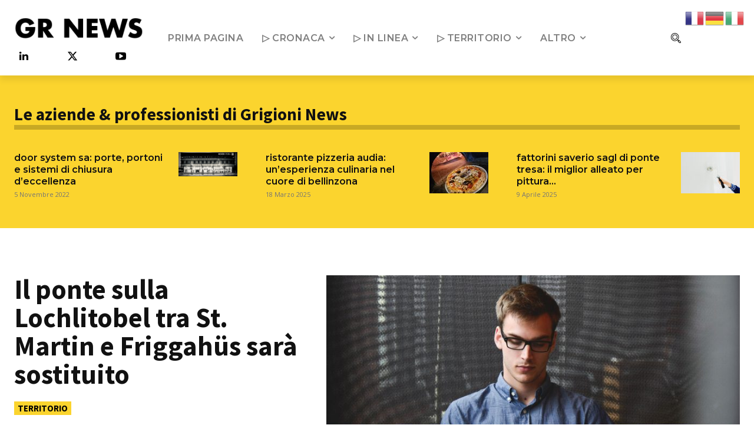

--- FILE ---
content_type: text/html; charset=UTF-8
request_url: https://grigioninews.ch/territorio/il-ponte-sulla-lochlitobel-tra-st-martin-e-friggahus-sara-sostituito/
body_size: 50407
content:
<!doctype html >
<!--[if IE 8]>    <html class="ie8" lang="en"> <![endif]-->
<!--[if IE 9]>    <html class="ie9" lang="en"> <![endif]-->
<!--[if gt IE 8]><!--> <html lang="it-IT"> <!--<![endif]-->
<head>
    <title>Il ponte sulla Lochlitobel tra St. Martin e Friggahüs sarà sostituito - GRIGIONI NEWS</title>
    <meta charset="UTF-8" />
    <meta name="viewport" content="width=device-width, initial-scale=1.0">
    <link rel="pingback" href="https://grigioninews.ch/xmlrpc.php" />
    <meta name='robots' content='index, follow, max-image-preview:large, max-snippet:-1, max-video-preview:-1' />

	<!-- This site is optimized with the Yoast SEO plugin v26.1 - https://yoast.com/wordpress/plugins/seo/ -->
	<link rel="canonical" href="https://grigioninews.ch/territorio/il-ponte-sulla-lochlitobel-tra-st-martin-e-friggahus-sara-sostituito/" />
	<meta property="og:locale" content="it_IT" />
	<meta property="og:type" content="article" />
	<meta property="og:title" content="Il ponte sulla Lochlitobel tra St. Martin e Friggahüs sarà sostituito - GRIGIONI NEWS" />
	<meta property="og:description" content="Il Governo ha approvato un progetto per la sostituzione del ponte sulla Lochlitobel tra le frazioni di St.&nbsp;Martin e di Friggahüs. Il manufatto è stato realizzato nel 1959 quale ponte a trave a doppia T e presenta una larghezza utile di soli 3,1&nbsp;metri. Ciò non consente lo sgombero della neve con i veicoli impiegati dall&#8217;Ufficio [&hellip;]" />
	<meta property="og:url" content="https://grigioninews.ch/territorio/il-ponte-sulla-lochlitobel-tra-st-martin-e-friggahus-sara-sostituito/" />
	<meta property="og:site_name" content="GRIGIONI NEWS" />
	<meta property="article:published_time" content="2023-09-16T10:54:10+00:00" />
	<meta property="article:modified_time" content="2023-09-16T10:54:13+00:00" />
	<meta property="og:image" content="https://grigioninews.ch/wp-content/uploads/2020/05/lavorare-ticino.jpg" />
	<meta property="og:image:width" content="1920" />
	<meta property="og:image:height" content="1271" />
	<meta property="og:image:type" content="image/jpeg" />
	<meta name="author" content="REDAZIONE-AB" />
	<meta name="twitter:card" content="summary_large_image" />
	<meta name="twitter:label1" content="Scritto da" />
	<meta name="twitter:data1" content="REDAZIONE-AB" />
	<meta name="twitter:label2" content="Tempo di lettura stimato" />
	<meta name="twitter:data2" content="2 minuti" />
	<script type="application/ld+json" class="yoast-schema-graph">{"@context":"https://schema.org","@graph":[{"@type":"Article","@id":"https://grigioninews.ch/territorio/il-ponte-sulla-lochlitobel-tra-st-martin-e-friggahus-sara-sostituito/#article","isPartOf":{"@id":"https://grigioninews.ch/territorio/il-ponte-sulla-lochlitobel-tra-st-martin-e-friggahus-sara-sostituito/"},"author":{"name":"REDAZIONE-AB","@id":"https://grigioninews.ch/#/schema/person/4c3943b33b194846d91afb235a34ffe5"},"headline":"Il ponte sulla Lochlitobel tra St. Martin e Friggahüs sarà sostituito","datePublished":"2023-09-16T10:54:10+00:00","dateModified":"2023-09-16T10:54:13+00:00","mainEntityOfPage":{"@id":"https://grigioninews.ch/territorio/il-ponte-sulla-lochlitobel-tra-st-martin-e-friggahus-sara-sostituito/"},"wordCount":344,"publisher":{"@id":"https://grigioninews.ch/#organization"},"image":{"@id":"https://grigioninews.ch/territorio/il-ponte-sulla-lochlitobel-tra-st-martin-e-friggahus-sara-sostituito/#primaryimage"},"thumbnailUrl":"https://grigioninews.ch/wp-content/uploads/2020/05/lavorare-ticino.jpg","keywords":["Friggahüs","Infrastrutture","ingegneria civile","Obersaxen Mundaun","ponte","sicurezza stradale","sostituzione","St. Martin","Svizzera","Trasporti"],"articleSection":["TERRITORIO"],"inLanguage":"it-IT"},{"@type":"WebPage","@id":"https://grigioninews.ch/territorio/il-ponte-sulla-lochlitobel-tra-st-martin-e-friggahus-sara-sostituito/","url":"https://grigioninews.ch/territorio/il-ponte-sulla-lochlitobel-tra-st-martin-e-friggahus-sara-sostituito/","name":"Il ponte sulla Lochlitobel tra St. Martin e Friggahüs sarà sostituito - GRIGIONI NEWS","isPartOf":{"@id":"https://grigioninews.ch/#website"},"primaryImageOfPage":{"@id":"https://grigioninews.ch/territorio/il-ponte-sulla-lochlitobel-tra-st-martin-e-friggahus-sara-sostituito/#primaryimage"},"image":{"@id":"https://grigioninews.ch/territorio/il-ponte-sulla-lochlitobel-tra-st-martin-e-friggahus-sara-sostituito/#primaryimage"},"thumbnailUrl":"https://grigioninews.ch/wp-content/uploads/2020/05/lavorare-ticino.jpg","datePublished":"2023-09-16T10:54:10+00:00","dateModified":"2023-09-16T10:54:13+00:00","breadcrumb":{"@id":"https://grigioninews.ch/territorio/il-ponte-sulla-lochlitobel-tra-st-martin-e-friggahus-sara-sostituito/#breadcrumb"},"inLanguage":"it-IT","potentialAction":[{"@type":"ReadAction","target":["https://grigioninews.ch/territorio/il-ponte-sulla-lochlitobel-tra-st-martin-e-friggahus-sara-sostituito/"]}]},{"@type":"ImageObject","inLanguage":"it-IT","@id":"https://grigioninews.ch/territorio/il-ponte-sulla-lochlitobel-tra-st-martin-e-friggahus-sara-sostituito/#primaryimage","url":"https://grigioninews.ch/wp-content/uploads/2020/05/lavorare-ticino.jpg","contentUrl":"https://grigioninews.ch/wp-content/uploads/2020/05/lavorare-ticino.jpg","width":1920,"height":1271},{"@type":"BreadcrumbList","@id":"https://grigioninews.ch/territorio/il-ponte-sulla-lochlitobel-tra-st-martin-e-friggahus-sara-sostituito/#breadcrumb","itemListElement":[{"@type":"ListItem","position":1,"name":"Home","item":"https://grigioninews.ch/"},{"@type":"ListItem","position":2,"name":"Il ponte sulla Lochlitobel tra St. Martin e Friggahüs sarà sostituito"}]},{"@type":"WebSite","@id":"https://grigioninews.ch/#website","url":"https://grigioninews.ch/","name":"GRIGIONI NEWS","description":"Ogni giorno tutte le news del Grigioni","publisher":{"@id":"https://grigioninews.ch/#organization"},"potentialAction":[{"@type":"SearchAction","target":{"@type":"EntryPoint","urlTemplate":"https://grigioninews.ch/?s={search_term_string}"},"query-input":{"@type":"PropertyValueSpecification","valueRequired":true,"valueName":"search_term_string"}}],"inLanguage":"it-IT"},{"@type":"Organization","@id":"https://grigioninews.ch/#organization","name":"Grigioni NEWS","url":"https://grigioninews.ch/","logo":{"@type":"ImageObject","inLanguage":"it-IT","@id":"https://grigioninews.ch/#/schema/logo/image/","url":"https://grigioninews.ch/wp-content/uploads/2021/07/GR-NEWS.png","contentUrl":"https://grigioninews.ch/wp-content/uploads/2021/07/GR-NEWS.png","width":1300,"height":400,"caption":"Grigioni NEWS"},"image":{"@id":"https://grigioninews.ch/#/schema/logo/image/"}},{"@type":"Person","@id":"https://grigioninews.ch/#/schema/person/4c3943b33b194846d91afb235a34ffe5","name":"REDAZIONE-AB","image":{"@type":"ImageObject","inLanguage":"it-IT","@id":"https://grigioninews.ch/#/schema/person/image/","url":"https://secure.gravatar.com/avatar/38ac1dfd89cb2741a8ca8ad926263f00ba6d644d4fc1ab55a27db62943934f02?s=96&d=mm&r=g","contentUrl":"https://secure.gravatar.com/avatar/38ac1dfd89cb2741a8ca8ad926263f00ba6d644d4fc1ab55a27db62943934f02?s=96&d=mm&r=g","caption":"REDAZIONE-AB"}}]}</script>
	<!-- / Yoast SEO plugin. -->


<link rel='dns-prefetch' href='//www.googletagmanager.com' />
<link rel='dns-prefetch' href='//fonts.googleapis.com' />
<link rel="alternate" type="application/rss+xml" title="GRIGIONI NEWS &raquo; Feed" href="https://grigioninews.ch/feed/" />
<link rel="alternate" title="oEmbed (JSON)" type="application/json+oembed" href="https://grigioninews.ch/wp-json/oembed/1.0/embed?url=https%3A%2F%2Fgrigioninews.ch%2Fterritorio%2Fil-ponte-sulla-lochlitobel-tra-st-martin-e-friggahus-sara-sostituito%2F" />
<link rel="alternate" title="oEmbed (XML)" type="text/xml+oembed" href="https://grigioninews.ch/wp-json/oembed/1.0/embed?url=https%3A%2F%2Fgrigioninews.ch%2Fterritorio%2Fil-ponte-sulla-lochlitobel-tra-st-martin-e-friggahus-sara-sostituito%2F&#038;format=xml" />
<style id='wp-img-auto-sizes-contain-inline-css' type='text/css'>
img:is([sizes=auto i],[sizes^="auto," i]){contain-intrinsic-size:3000px 1500px}
/*# sourceURL=wp-img-auto-sizes-contain-inline-css */
</style>
<style id='wp-emoji-styles-inline-css' type='text/css'>

	img.wp-smiley, img.emoji {
		display: inline !important;
		border: none !important;
		box-shadow: none !important;
		height: 1em !important;
		width: 1em !important;
		margin: 0 0.07em !important;
		vertical-align: -0.1em !important;
		background: none !important;
		padding: 0 !important;
	}
/*# sourceURL=wp-emoji-styles-inline-css */
</style>
<style id='wp-block-library-inline-css' type='text/css'>
:root{--wp-block-synced-color:#7a00df;--wp-block-synced-color--rgb:122,0,223;--wp-bound-block-color:var(--wp-block-synced-color);--wp-editor-canvas-background:#ddd;--wp-admin-theme-color:#007cba;--wp-admin-theme-color--rgb:0,124,186;--wp-admin-theme-color-darker-10:#006ba1;--wp-admin-theme-color-darker-10--rgb:0,107,160.5;--wp-admin-theme-color-darker-20:#005a87;--wp-admin-theme-color-darker-20--rgb:0,90,135;--wp-admin-border-width-focus:2px}@media (min-resolution:192dpi){:root{--wp-admin-border-width-focus:1.5px}}.wp-element-button{cursor:pointer}:root .has-very-light-gray-background-color{background-color:#eee}:root .has-very-dark-gray-background-color{background-color:#313131}:root .has-very-light-gray-color{color:#eee}:root .has-very-dark-gray-color{color:#313131}:root .has-vivid-green-cyan-to-vivid-cyan-blue-gradient-background{background:linear-gradient(135deg,#00d084,#0693e3)}:root .has-purple-crush-gradient-background{background:linear-gradient(135deg,#34e2e4,#4721fb 50%,#ab1dfe)}:root .has-hazy-dawn-gradient-background{background:linear-gradient(135deg,#faaca8,#dad0ec)}:root .has-subdued-olive-gradient-background{background:linear-gradient(135deg,#fafae1,#67a671)}:root .has-atomic-cream-gradient-background{background:linear-gradient(135deg,#fdd79a,#004a59)}:root .has-nightshade-gradient-background{background:linear-gradient(135deg,#330968,#31cdcf)}:root .has-midnight-gradient-background{background:linear-gradient(135deg,#020381,#2874fc)}:root{--wp--preset--font-size--normal:16px;--wp--preset--font-size--huge:42px}.has-regular-font-size{font-size:1em}.has-larger-font-size{font-size:2.625em}.has-normal-font-size{font-size:var(--wp--preset--font-size--normal)}.has-huge-font-size{font-size:var(--wp--preset--font-size--huge)}.has-text-align-center{text-align:center}.has-text-align-left{text-align:left}.has-text-align-right{text-align:right}.has-fit-text{white-space:nowrap!important}#end-resizable-editor-section{display:none}.aligncenter{clear:both}.items-justified-left{justify-content:flex-start}.items-justified-center{justify-content:center}.items-justified-right{justify-content:flex-end}.items-justified-space-between{justify-content:space-between}.screen-reader-text{border:0;clip-path:inset(50%);height:1px;margin:-1px;overflow:hidden;padding:0;position:absolute;width:1px;word-wrap:normal!important}.screen-reader-text:focus{background-color:#ddd;clip-path:none;color:#444;display:block;font-size:1em;height:auto;left:5px;line-height:normal;padding:15px 23px 14px;text-decoration:none;top:5px;width:auto;z-index:100000}html :where(.has-border-color){border-style:solid}html :where([style*=border-top-color]){border-top-style:solid}html :where([style*=border-right-color]){border-right-style:solid}html :where([style*=border-bottom-color]){border-bottom-style:solid}html :where([style*=border-left-color]){border-left-style:solid}html :where([style*=border-width]){border-style:solid}html :where([style*=border-top-width]){border-top-style:solid}html :where([style*=border-right-width]){border-right-style:solid}html :where([style*=border-bottom-width]){border-bottom-style:solid}html :where([style*=border-left-width]){border-left-style:solid}html :where(img[class*=wp-image-]){height:auto;max-width:100%}:where(figure){margin:0 0 1em}html :where(.is-position-sticky){--wp-admin--admin-bar--position-offset:var(--wp-admin--admin-bar--height,0px)}@media screen and (max-width:600px){html :where(.is-position-sticky){--wp-admin--admin-bar--position-offset:0px}}

/*# sourceURL=wp-block-library-inline-css */
</style><style id='global-styles-inline-css' type='text/css'>
:root{--wp--preset--aspect-ratio--square: 1;--wp--preset--aspect-ratio--4-3: 4/3;--wp--preset--aspect-ratio--3-4: 3/4;--wp--preset--aspect-ratio--3-2: 3/2;--wp--preset--aspect-ratio--2-3: 2/3;--wp--preset--aspect-ratio--16-9: 16/9;--wp--preset--aspect-ratio--9-16: 9/16;--wp--preset--color--black: #000000;--wp--preset--color--cyan-bluish-gray: #abb8c3;--wp--preset--color--white: #ffffff;--wp--preset--color--pale-pink: #f78da7;--wp--preset--color--vivid-red: #cf2e2e;--wp--preset--color--luminous-vivid-orange: #ff6900;--wp--preset--color--luminous-vivid-amber: #fcb900;--wp--preset--color--light-green-cyan: #7bdcb5;--wp--preset--color--vivid-green-cyan: #00d084;--wp--preset--color--pale-cyan-blue: #8ed1fc;--wp--preset--color--vivid-cyan-blue: #0693e3;--wp--preset--color--vivid-purple: #9b51e0;--wp--preset--gradient--vivid-cyan-blue-to-vivid-purple: linear-gradient(135deg,rgb(6,147,227) 0%,rgb(155,81,224) 100%);--wp--preset--gradient--light-green-cyan-to-vivid-green-cyan: linear-gradient(135deg,rgb(122,220,180) 0%,rgb(0,208,130) 100%);--wp--preset--gradient--luminous-vivid-amber-to-luminous-vivid-orange: linear-gradient(135deg,rgb(252,185,0) 0%,rgb(255,105,0) 100%);--wp--preset--gradient--luminous-vivid-orange-to-vivid-red: linear-gradient(135deg,rgb(255,105,0) 0%,rgb(207,46,46) 100%);--wp--preset--gradient--very-light-gray-to-cyan-bluish-gray: linear-gradient(135deg,rgb(238,238,238) 0%,rgb(169,184,195) 100%);--wp--preset--gradient--cool-to-warm-spectrum: linear-gradient(135deg,rgb(74,234,220) 0%,rgb(151,120,209) 20%,rgb(207,42,186) 40%,rgb(238,44,130) 60%,rgb(251,105,98) 80%,rgb(254,248,76) 100%);--wp--preset--gradient--blush-light-purple: linear-gradient(135deg,rgb(255,206,236) 0%,rgb(152,150,240) 100%);--wp--preset--gradient--blush-bordeaux: linear-gradient(135deg,rgb(254,205,165) 0%,rgb(254,45,45) 50%,rgb(107,0,62) 100%);--wp--preset--gradient--luminous-dusk: linear-gradient(135deg,rgb(255,203,112) 0%,rgb(199,81,192) 50%,rgb(65,88,208) 100%);--wp--preset--gradient--pale-ocean: linear-gradient(135deg,rgb(255,245,203) 0%,rgb(182,227,212) 50%,rgb(51,167,181) 100%);--wp--preset--gradient--electric-grass: linear-gradient(135deg,rgb(202,248,128) 0%,rgb(113,206,126) 100%);--wp--preset--gradient--midnight: linear-gradient(135deg,rgb(2,3,129) 0%,rgb(40,116,252) 100%);--wp--preset--font-size--small: 11px;--wp--preset--font-size--medium: 20px;--wp--preset--font-size--large: 32px;--wp--preset--font-size--x-large: 42px;--wp--preset--font-size--regular: 15px;--wp--preset--font-size--larger: 50px;--wp--preset--spacing--20: 0.44rem;--wp--preset--spacing--30: 0.67rem;--wp--preset--spacing--40: 1rem;--wp--preset--spacing--50: 1.5rem;--wp--preset--spacing--60: 2.25rem;--wp--preset--spacing--70: 3.38rem;--wp--preset--spacing--80: 5.06rem;--wp--preset--shadow--natural: 6px 6px 9px rgba(0, 0, 0, 0.2);--wp--preset--shadow--deep: 12px 12px 50px rgba(0, 0, 0, 0.4);--wp--preset--shadow--sharp: 6px 6px 0px rgba(0, 0, 0, 0.2);--wp--preset--shadow--outlined: 6px 6px 0px -3px rgb(255, 255, 255), 6px 6px rgb(0, 0, 0);--wp--preset--shadow--crisp: 6px 6px 0px rgb(0, 0, 0);}:where(.is-layout-flex){gap: 0.5em;}:where(.is-layout-grid){gap: 0.5em;}body .is-layout-flex{display: flex;}.is-layout-flex{flex-wrap: wrap;align-items: center;}.is-layout-flex > :is(*, div){margin: 0;}body .is-layout-grid{display: grid;}.is-layout-grid > :is(*, div){margin: 0;}:where(.wp-block-columns.is-layout-flex){gap: 2em;}:where(.wp-block-columns.is-layout-grid){gap: 2em;}:where(.wp-block-post-template.is-layout-flex){gap: 1.25em;}:where(.wp-block-post-template.is-layout-grid){gap: 1.25em;}.has-black-color{color: var(--wp--preset--color--black) !important;}.has-cyan-bluish-gray-color{color: var(--wp--preset--color--cyan-bluish-gray) !important;}.has-white-color{color: var(--wp--preset--color--white) !important;}.has-pale-pink-color{color: var(--wp--preset--color--pale-pink) !important;}.has-vivid-red-color{color: var(--wp--preset--color--vivid-red) !important;}.has-luminous-vivid-orange-color{color: var(--wp--preset--color--luminous-vivid-orange) !important;}.has-luminous-vivid-amber-color{color: var(--wp--preset--color--luminous-vivid-amber) !important;}.has-light-green-cyan-color{color: var(--wp--preset--color--light-green-cyan) !important;}.has-vivid-green-cyan-color{color: var(--wp--preset--color--vivid-green-cyan) !important;}.has-pale-cyan-blue-color{color: var(--wp--preset--color--pale-cyan-blue) !important;}.has-vivid-cyan-blue-color{color: var(--wp--preset--color--vivid-cyan-blue) !important;}.has-vivid-purple-color{color: var(--wp--preset--color--vivid-purple) !important;}.has-black-background-color{background-color: var(--wp--preset--color--black) !important;}.has-cyan-bluish-gray-background-color{background-color: var(--wp--preset--color--cyan-bluish-gray) !important;}.has-white-background-color{background-color: var(--wp--preset--color--white) !important;}.has-pale-pink-background-color{background-color: var(--wp--preset--color--pale-pink) !important;}.has-vivid-red-background-color{background-color: var(--wp--preset--color--vivid-red) !important;}.has-luminous-vivid-orange-background-color{background-color: var(--wp--preset--color--luminous-vivid-orange) !important;}.has-luminous-vivid-amber-background-color{background-color: var(--wp--preset--color--luminous-vivid-amber) !important;}.has-light-green-cyan-background-color{background-color: var(--wp--preset--color--light-green-cyan) !important;}.has-vivid-green-cyan-background-color{background-color: var(--wp--preset--color--vivid-green-cyan) !important;}.has-pale-cyan-blue-background-color{background-color: var(--wp--preset--color--pale-cyan-blue) !important;}.has-vivid-cyan-blue-background-color{background-color: var(--wp--preset--color--vivid-cyan-blue) !important;}.has-vivid-purple-background-color{background-color: var(--wp--preset--color--vivid-purple) !important;}.has-black-border-color{border-color: var(--wp--preset--color--black) !important;}.has-cyan-bluish-gray-border-color{border-color: var(--wp--preset--color--cyan-bluish-gray) !important;}.has-white-border-color{border-color: var(--wp--preset--color--white) !important;}.has-pale-pink-border-color{border-color: var(--wp--preset--color--pale-pink) !important;}.has-vivid-red-border-color{border-color: var(--wp--preset--color--vivid-red) !important;}.has-luminous-vivid-orange-border-color{border-color: var(--wp--preset--color--luminous-vivid-orange) !important;}.has-luminous-vivid-amber-border-color{border-color: var(--wp--preset--color--luminous-vivid-amber) !important;}.has-light-green-cyan-border-color{border-color: var(--wp--preset--color--light-green-cyan) !important;}.has-vivid-green-cyan-border-color{border-color: var(--wp--preset--color--vivid-green-cyan) !important;}.has-pale-cyan-blue-border-color{border-color: var(--wp--preset--color--pale-cyan-blue) !important;}.has-vivid-cyan-blue-border-color{border-color: var(--wp--preset--color--vivid-cyan-blue) !important;}.has-vivid-purple-border-color{border-color: var(--wp--preset--color--vivid-purple) !important;}.has-vivid-cyan-blue-to-vivid-purple-gradient-background{background: var(--wp--preset--gradient--vivid-cyan-blue-to-vivid-purple) !important;}.has-light-green-cyan-to-vivid-green-cyan-gradient-background{background: var(--wp--preset--gradient--light-green-cyan-to-vivid-green-cyan) !important;}.has-luminous-vivid-amber-to-luminous-vivid-orange-gradient-background{background: var(--wp--preset--gradient--luminous-vivid-amber-to-luminous-vivid-orange) !important;}.has-luminous-vivid-orange-to-vivid-red-gradient-background{background: var(--wp--preset--gradient--luminous-vivid-orange-to-vivid-red) !important;}.has-very-light-gray-to-cyan-bluish-gray-gradient-background{background: var(--wp--preset--gradient--very-light-gray-to-cyan-bluish-gray) !important;}.has-cool-to-warm-spectrum-gradient-background{background: var(--wp--preset--gradient--cool-to-warm-spectrum) !important;}.has-blush-light-purple-gradient-background{background: var(--wp--preset--gradient--blush-light-purple) !important;}.has-blush-bordeaux-gradient-background{background: var(--wp--preset--gradient--blush-bordeaux) !important;}.has-luminous-dusk-gradient-background{background: var(--wp--preset--gradient--luminous-dusk) !important;}.has-pale-ocean-gradient-background{background: var(--wp--preset--gradient--pale-ocean) !important;}.has-electric-grass-gradient-background{background: var(--wp--preset--gradient--electric-grass) !important;}.has-midnight-gradient-background{background: var(--wp--preset--gradient--midnight) !important;}.has-small-font-size{font-size: var(--wp--preset--font-size--small) !important;}.has-medium-font-size{font-size: var(--wp--preset--font-size--medium) !important;}.has-large-font-size{font-size: var(--wp--preset--font-size--large) !important;}.has-x-large-font-size{font-size: var(--wp--preset--font-size--x-large) !important;}
/*# sourceURL=global-styles-inline-css */
</style>

<style id='classic-theme-styles-inline-css' type='text/css'>
/*! This file is auto-generated */
.wp-block-button__link{color:#fff;background-color:#32373c;border-radius:9999px;box-shadow:none;text-decoration:none;padding:calc(.667em + 2px) calc(1.333em + 2px);font-size:1.125em}.wp-block-file__button{background:#32373c;color:#fff;text-decoration:none}
/*# sourceURL=/wp-includes/css/classic-themes.min.css */
</style>
<link rel='stylesheet' id='font-awesome-css' href='https://grigioninews.ch/wp-content/plugins/contact-widgets/assets/css/font-awesome.min.css?ver=4.7.0' type='text/css' media='all' />
<link rel='stylesheet' id='gn-frontend-gnfollow-style-css' href='https://grigioninews.ch/wp-content/plugins/gn-publisher/assets/css/gn-frontend-gnfollow.min.css?ver=1.5.26' type='text/css' media='all' />
<link rel='stylesheet' id='mks_shortcodes_fntawsm_css-css' href='https://grigioninews.ch/wp-content/plugins/meks-flexible-shortcodes/css/font-awesome/css/font-awesome.min.css?ver=1.3.8' type='text/css' media='screen' />
<link rel='stylesheet' id='mks_shortcodes_simple_line_icons-css' href='https://grigioninews.ch/wp-content/plugins/meks-flexible-shortcodes/css/simple-line/simple-line-icons.css?ver=1.3.8' type='text/css' media='screen' />
<link rel='stylesheet' id='mks_shortcodes_css-css' href='https://grigioninews.ch/wp-content/plugins/meks-flexible-shortcodes/css/style.css?ver=1.3.8' type='text/css' media='screen' />
<link rel='stylesheet' id='td-plugin-multi-purpose-css' href='https://grigioninews.ch/wp-content/plugins/td-composer/td-multi-purpose/style.css?ver=492e3cf54bd42df3b24a3de8e2307cafx' type='text/css' media='all' />
<link crossorigin="anonymous" rel='stylesheet' id='google-fonts-style-css' href='https://fonts.googleapis.com/css?family=Open+Sans%3A400%2C600%2C700%7CRoboto%3A400%2C600%2C700%7CMontserrat%3A600%2C400%2C500%7CSource+Sans+Pro%3A600%2C400%2C700%7CSource+Serif+Pro%3A700%2C400&#038;display=swap&#038;ver=12.7.1' type='text/css' media='all' />
<link rel='stylesheet' id='meks-ads-widget-css' href='https://grigioninews.ch/wp-content/plugins/meks-easy-ads-widget/css/style.css?ver=2.0.9' type='text/css' media='all' />
<link rel='stylesheet' id='meks-flickr-widget-css' href='https://grigioninews.ch/wp-content/plugins/meks-simple-flickr-widget/css/style.css?ver=1.3' type='text/css' media='all' />
<link rel='stylesheet' id='meks-author-widget-css' href='https://grigioninews.ch/wp-content/plugins/meks-smart-author-widget/css/style.css?ver=1.1.5' type='text/css' media='all' />
<link rel='stylesheet' id='meks-social-widget-css' href='https://grigioninews.ch/wp-content/plugins/meks-smart-social-widget/css/style.css?ver=1.6.5' type='text/css' media='all' />
<link rel='stylesheet' id='meks-themeforest-widget-css' href='https://grigioninews.ch/wp-content/plugins/meks-themeforest-smart-widget/css/style.css?ver=1.6' type='text/css' media='all' />
<link rel='stylesheet' id='fancybox-css' href='https://grigioninews.ch/wp-content/plugins/easy-fancybox/fancybox/1.5.4/jquery.fancybox.min.css?ver=7fadf579eb0e10a5b307a2e053c682d9' type='text/css' media='screen' />
<style id='fancybox-inline-css' type='text/css'>
#fancybox-outer{background:#ffffff}#fancybox-content{background:#ffffff;border-color:#ffffff;color:#000000;}#fancybox-title,#fancybox-title-float-main{color:#fff}
/*# sourceURL=fancybox-inline-css */
</style>
<link rel='stylesheet' id='open_iconic-css' href='https://grigioninews.ch/wp-content/plugins/td-composer/assets/fonts/open-iconic/open-iconic.css?ver=492e3cf54bd42df3b24a3de8e2307cafx' type='text/css' media='all' />
<link rel='stylesheet' id='font_awesome-css' href='https://grigioninews.ch/wp-content/plugins/td-composer/assets/fonts/font-awesome/font-awesome.css?ver=492e3cf54bd42df3b24a3de8e2307cafx' type='text/css' media='all' />
<link rel='stylesheet' id='td-theme-css' href='https://grigioninews.ch/wp-content/themes/Newspaper/style.css?ver=12.7.1' type='text/css' media='all' />
<style id='td-theme-inline-css' type='text/css'>@media (max-width:767px){.td-header-desktop-wrap{display:none}}@media (min-width:767px){.td-header-mobile-wrap{display:none}}</style>
<link rel='stylesheet' id='wp_review-style-css' href='https://grigioninews.ch/wp-content/plugins/wp-review/public/css/wp-review.css?ver=5.3.5' type='text/css' media='all' />
<link rel='stylesheet' id='td-legacy-framework-front-style-css' href='https://grigioninews.ch/wp-content/plugins/td-composer/legacy/Newspaper/assets/css/td_legacy_main.css?ver=492e3cf54bd42df3b24a3de8e2307cafx' type='text/css' media='all' />
<link rel='stylesheet' id='td-standard-pack-framework-front-style-css' href='https://grigioninews.ch/wp-content/plugins/td-standard-pack/Newspaper/assets/css/td_standard_pack_main.css?ver=8ae1459a1d876d507918f73cef68310e' type='text/css' media='all' />
<link rel='stylesheet' id='td-theme-demo-style-css' href='https://grigioninews.ch/wp-content/plugins/td-composer/legacy/Newspaper/includes/demos/covid_stats_pro/demo_style.css?ver=12.7.1' type='text/css' media='all' />
<link rel='stylesheet' id='tdb_style_cloud_templates_front-css' href='https://grigioninews.ch/wp-content/plugins/td-cloud-library/assets/css/tdb_main.css?ver=d578089f160957352b9b4ca6d880fd8f' type='text/css' media='all' />
<link rel='stylesheet' id='wp-block-paragraph-css' href='https://grigioninews.ch/wp-includes/blocks/paragraph/style.min.css?ver=7fadf579eb0e10a5b307a2e053c682d9' type='text/css' media='all' />
<script type="text/javascript" src="https://grigioninews.ch/wp-includes/js/jquery/jquery.min.js?ver=3.7.1" id="jquery-core-js"></script>
<script type="text/javascript" src="https://grigioninews.ch/wp-includes/js/jquery/jquery-migrate.min.js?ver=3.4.1" id="jquery-migrate-js"></script>

<!-- Snippet del tag Google (gtag.js) aggiunto da Site Kit -->
<!-- Snippet Google Analytics aggiunto da Site Kit -->
<script type="text/javascript" src="https://www.googletagmanager.com/gtag/js?id=G-HJVFV85FMX" id="google_gtagjs-js" async></script>
<script type="text/javascript" id="google_gtagjs-js-after">
/* <![CDATA[ */
window.dataLayer = window.dataLayer || [];function gtag(){dataLayer.push(arguments);}
gtag("set","linker",{"domains":["grigioninews.ch"]});
gtag("js", new Date());
gtag("set", "developer_id.dZTNiMT", true);
gtag("config", "G-HJVFV85FMX");
//# sourceURL=google_gtagjs-js-after
/* ]]> */
</script>
<link rel="https://api.w.org/" href="https://grigioninews.ch/wp-json/" /><link rel="alternate" title="JSON" type="application/json" href="https://grigioninews.ch/wp-json/wp/v2/posts/52450" /><link rel="EditURI" type="application/rsd+xml" title="RSD" href="https://grigioninews.ch/xmlrpc.php?rsd" />
<meta name="generator" content="Site Kit by Google 1.163.0" />    <script>
        window.tdb_global_vars = {"wpRestUrl":"https:\/\/grigioninews.ch\/wp-json\/","permalinkStructure":"\/%category%\/%postname%\/"};
        window.tdb_p_autoload_vars = {"isAjax":false,"isAdminBarShowing":false,"autoloadStatus":"off","origPostEditUrl":null};
    </script>
    
    <style id="tdb-global-colors">:root{--accent-color:#fff}</style>

    
	<noscript><style>.lazyload[data-src]{display:none !important;}</style></noscript><style>.lazyload{background-image:none !important;}.lazyload:before{background-image:none !important;}</style><link rel="amphtml" href="https://grigioninews.ch/territorio/il-ponte-sulla-lochlitobel-tra-st-martin-e-friggahus-sara-sostituito/?amp">
<!-- JS generated by theme -->

<script type="text/javascript" id="td-generated-header-js">
    
    

	    var tdBlocksArray = []; //here we store all the items for the current page

	    // td_block class - each ajax block uses a object of this class for requests
	    function tdBlock() {
		    this.id = '';
		    this.block_type = 1; //block type id (1-234 etc)
		    this.atts = '';
		    this.td_column_number = '';
		    this.td_current_page = 1; //
		    this.post_count = 0; //from wp
		    this.found_posts = 0; //from wp
		    this.max_num_pages = 0; //from wp
		    this.td_filter_value = ''; //current live filter value
		    this.is_ajax_running = false;
		    this.td_user_action = ''; // load more or infinite loader (used by the animation)
		    this.header_color = '';
		    this.ajax_pagination_infinite_stop = ''; //show load more at page x
	    }

        // td_js_generator - mini detector
        ( function () {
            var htmlTag = document.getElementsByTagName("html")[0];

	        if ( navigator.userAgent.indexOf("MSIE 10.0") > -1 ) {
                htmlTag.className += ' ie10';
            }

            if ( !!navigator.userAgent.match(/Trident.*rv\:11\./) ) {
                htmlTag.className += ' ie11';
            }

	        if ( navigator.userAgent.indexOf("Edge") > -1 ) {
                htmlTag.className += ' ieEdge';
            }

            if ( /(iPad|iPhone|iPod)/g.test(navigator.userAgent) ) {
                htmlTag.className += ' td-md-is-ios';
            }

            var user_agent = navigator.userAgent.toLowerCase();
            if ( user_agent.indexOf("android") > -1 ) {
                htmlTag.className += ' td-md-is-android';
            }

            if ( -1 !== navigator.userAgent.indexOf('Mac OS X')  ) {
                htmlTag.className += ' td-md-is-os-x';
            }

            if ( /chrom(e|ium)/.test(navigator.userAgent.toLowerCase()) ) {
               htmlTag.className += ' td-md-is-chrome';
            }

            if ( -1 !== navigator.userAgent.indexOf('Firefox') ) {
                htmlTag.className += ' td-md-is-firefox';
            }

            if ( -1 !== navigator.userAgent.indexOf('Safari') && -1 === navigator.userAgent.indexOf('Chrome') ) {
                htmlTag.className += ' td-md-is-safari';
            }

            if( -1 !== navigator.userAgent.indexOf('IEMobile') ){
                htmlTag.className += ' td-md-is-iemobile';
            }

        })();

        var tdLocalCache = {};

        ( function () {
            "use strict";

            tdLocalCache = {
                data: {},
                remove: function (resource_id) {
                    delete tdLocalCache.data[resource_id];
                },
                exist: function (resource_id) {
                    return tdLocalCache.data.hasOwnProperty(resource_id) && tdLocalCache.data[resource_id] !== null;
                },
                get: function (resource_id) {
                    return tdLocalCache.data[resource_id];
                },
                set: function (resource_id, cachedData) {
                    tdLocalCache.remove(resource_id);
                    tdLocalCache.data[resource_id] = cachedData;
                }
            };
        })();

    
    
var td_viewport_interval_list=[{"limitBottom":767,"sidebarWidth":228},{"limitBottom":1018,"sidebarWidth":300},{"limitBottom":1140,"sidebarWidth":324}];
var td_animation_stack_effect="type0";
var tds_animation_stack=true;
var td_animation_stack_specific_selectors=".entry-thumb, img, .td-lazy-img";
var td_animation_stack_general_selectors=".td-animation-stack img, .td-animation-stack .entry-thumb, .post img, .td-animation-stack .td-lazy-img";
var tdc_is_installed="yes";
var tdc_domain_active=false;
var td_ajax_url="https:\/\/grigioninews.ch\/wp-admin\/admin-ajax.php?td_theme_name=Newspaper&v=12.7.1";
var td_get_template_directory_uri="https:\/\/grigioninews.ch\/wp-content\/plugins\/td-composer\/legacy\/common";
var tds_snap_menu="";
var tds_logo_on_sticky="";
var tds_header_style="";
var td_please_wait="Please wait...";
var td_email_user_pass_incorrect="User or password incorrect!";
var td_email_user_incorrect="Email or username incorrect!";
var td_email_incorrect="Email incorrect!";
var td_user_incorrect="Username incorrect!";
var td_email_user_empty="Email or username empty!";
var td_pass_empty="Pass empty!";
var td_pass_pattern_incorrect="Invalid Pass Pattern!";
var td_retype_pass_incorrect="Retyped Pass incorrect!";
var tds_more_articles_on_post_enable="";
var tds_more_articles_on_post_time_to_wait="";
var tds_more_articles_on_post_pages_distance_from_top=0;
var tds_captcha="";
var tds_theme_color_site_wide="#4db2ec";
var tds_smart_sidebar="";
var tdThemeName="Newspaper";
var tdThemeNameWl="Newspaper";
var td_magnific_popup_translation_tPrev="Previous (Left arrow key)";
var td_magnific_popup_translation_tNext="Next (Right arrow key)";
var td_magnific_popup_translation_tCounter="%curr% of %total%";
var td_magnific_popup_translation_ajax_tError="The content from %url% could not be loaded.";
var td_magnific_popup_translation_image_tError="The image #%curr% could not be loaded.";
var tdBlockNonce="fba1a7a415";
var tdMobileMenu="enabled";
var tdMobileSearch="enabled";
var tdDateNamesI18n={"month_names":["Gennaio","Febbraio","Marzo","Aprile","Maggio","Giugno","Luglio","Agosto","Settembre","Ottobre","Novembre","Dicembre"],"month_names_short":["Gen","Feb","Mar","Apr","Mag","Giu","Lug","Ago","Set","Ott","Nov","Dic"],"day_names":["domenica","luned\u00ec","marted\u00ec","mercoled\u00ec","gioved\u00ec","venerd\u00ec","sabato"],"day_names_short":["Dom","Lun","Mar","Mer","Gio","Ven","Sab"]};
var tdb_modal_confirm="Save";
var tdb_modal_cancel="Cancel";
var tdb_modal_confirm_alt="Yes";
var tdb_modal_cancel_alt="No";
var td_deploy_mode="deploy";
var td_ad_background_click_link="";
var td_ad_background_click_target="";
</script>


<!-- Header style compiled by theme -->

<style>:root{--td_mobile_gradient_one_mob:rgba(251,212,46,0.86);--td_mobile_gradient_two_mob:#fbd42e;--td_mobile_text_color:#000000}:root{--td_mobile_gradient_one_mob:rgba(251,212,46,0.86);--td_mobile_gradient_two_mob:#fbd42e;--td_mobile_text_color:#000000}</style>

<link rel="icon" href="https://grigioninews.ch/wp-content/uploads/2020/07/cropped-GR-NEWS-1-32x32.png" sizes="32x32" />
<link rel="icon" href="https://grigioninews.ch/wp-content/uploads/2020/07/cropped-GR-NEWS-1-192x192.png" sizes="192x192" />
<link rel="apple-touch-icon" href="https://grigioninews.ch/wp-content/uploads/2020/07/cropped-GR-NEWS-1-180x180.png" />
<meta name="msapplication-TileImage" content="https://grigioninews.ch/wp-content/uploads/2020/07/cropped-GR-NEWS-1-270x270.png" />

<!-- Button style compiled by theme -->

<style></style>

	<style id="tdw-css-placeholder"></style></head>

<body data-rsssl=1 class="wp-singular post-template-default single single-post postid-52450 single-format-standard wp-theme-Newspaper td-standard-pack il-ponte-sulla-lochlitobel-tra-st-martin-e-friggahus-sara-sostituito global-block-template-1 tdb_template_37063 tdb-template  tdc-header-template  tdc-footer-template td-animation-stack-type0 td-full-layout" itemscope="itemscope" itemtype="https://schema.org/WebPage">

<div class="td-scroll-up" data-style="style1"><i class="td-icon-menu-up"></i></div>
    <div class="td-menu-background" style="visibility:hidden"></div>
<div id="td-mobile-nav" style="visibility:hidden">
    <div class="td-mobile-container">
        <!-- mobile menu top section -->
        <div class="td-menu-socials-wrap">
            <!-- socials -->
            <div class="td-menu-socials">
                            </div>
            <!-- close button -->
            <div class="td-mobile-close">
                <span><i class="td-icon-close-mobile"></i></span>
            </div>
        </div>

        <!-- login section -->
        
        <!-- menu section -->
        <div class="td-mobile-content">
            <div class="menu-menu-principale-container"><ul id="menu-menu-principale-1" class="td-mobile-main-menu"><li class="menu-item menu-item-type-custom menu-item-object-custom menu-item-home menu-item-first menu-item-5717"><a href="https://grigioninews.ch/">PRIMA PAGINA</a></li>
<li class="menu-item menu-item-type-taxonomy menu-item-object-category menu-item-18023"><a href="https://grigioninews.ch/category/cronaca/">▷ CRONACA</a></li>
<li class="menu-item menu-item-type-taxonomy menu-item-object-category menu-item-18856"><a href="https://grigioninews.ch/category/in-linea/">▷ IN LINEA</a></li>
<li class="menu-item menu-item-type-taxonomy menu-item-object-category current-post-ancestor current-menu-parent current-post-parent menu-item-18768"><a href="https://grigioninews.ch/category/territorio/">▷ TERRITORIO</a></li>
<li class="menu-item menu-item-type-taxonomy menu-item-object-category menu-item-18996"><a href="https://grigioninews.ch/category/informazione-locale/">▷ INFO LOCALE</a></li>
<li class="menu-item menu-item-type-taxonomy menu-item-object-category menu-item-18048"><a href="https://grigioninews.ch/category/attualita/">▷ ATTUALITÀ</a></li>
<li class="menu-item menu-item-type-taxonomy menu-item-object-category menu-item-18038"><a href="https://grigioninews.ch/category/politica/">▷ POLITICA &#038; NEWS</a></li>
<li class="menu-item menu-item-type-taxonomy menu-item-object-category menu-item-24246"><a href="https://grigioninews.ch/category/economia-svizzera/">▷ ECONOMIA</a></li>
<li class="menu-item menu-item-type-taxonomy menu-item-object-category menu-item-22070"><a href="https://grigioninews.ch/category/comunicati/">▷ COMUNICATI</a></li>
<li class="menu-item menu-item-type-taxonomy menu-item-object-category menu-item-32603"><a href="https://grigioninews.ch/category/estero/">▷ ESTERO</a></li>
<li class="menu-item menu-item-type-taxonomy menu-item-object-category menu-item-32135"><a href="https://grigioninews.ch/category/eventi-canton-grigioni/">▷ EVENTI</a></li>
<li class="menu-item menu-item-type-taxonomy menu-item-object-category menu-item-19029"><a href="https://grigioninews.ch/category/spazio-imprese/">◉ Spazio Imprese</a></li>
<li class="menu-item menu-item-type-taxonomy menu-item-object-category menu-item-29512"><a href="https://grigioninews.ch/category/mesolcina-in-evidenza/">◉ Mesolcina in evidenza</a></li>
<li class="menu-item menu-item-type-custom menu-item-object-custom menu-item-37227"><a href="https://www.ticino-politica.ch/">◉ Ticino-Politica</a></li>
<li class="menu-item menu-item-type-custom menu-item-object-custom menu-item-40258"><a href="https://ticinoaziende.ch/">◉ Ticino Aziende</a></li>
<li class="menu-item menu-item-type-custom menu-item-object-custom menu-item-50583"><a href="https://www.preventivionline.ch/">◉ P/O Preventivi Online</a></li>
<li class="menu-item menu-item-type-post_type menu-item-object-page menu-item-45562"><a href="https://grigioninews.ch/sponsor/">◉ Imprese &#038; Professionisti</a></li>
<li class="menu-item menu-item-type-taxonomy menu-item-object-category menu-item-61776"><a href="https://grigioninews.ch/category/vi-augurano-buone-feste/">Vi augurano buone feste</a></li>
</ul></div>        </div>
    </div>

    <!-- register/login section -->
    </div><div class="td-search-background" style="visibility:hidden"></div>
<div class="td-search-wrap-mob" style="visibility:hidden">
	<div class="td-drop-down-search">
		<form method="get" class="td-search-form" action="https://grigioninews.ch/">
			<!-- close button -->
			<div class="td-search-close">
				<span><i class="td-icon-close-mobile"></i></span>
			</div>
			<div role="search" class="td-search-input">
				<span>Search</span>
				<input id="td-header-search-mob" type="text" value="" name="s" autocomplete="off" />
			</div>
		</form>
		<div id="td-aj-search-mob" class="td-ajax-search-flex"></div>
	</div>
</div>

    <div id="td-outer-wrap" class="td-theme-wrap">
    
                    <div class="td-header-template-wrap" style="position: relative">
                                    <div class="td-header-mobile-wrap ">
                        <div id="tdi_1" class="tdc-zone"><div class="tdc_zone tdi_2  wpb_row td-pb-row tdc-element-style"  >
<style scoped>.tdi_2{min-height:0}.td-header-mobile-wrap{position:relative;width:100%}@media (max-width:767px){.tdi_2:before{content:'';display:block;width:100vw;height:100%;position:absolute;left:50%;transform:translateX(-50%);box-shadow:0px 8px 6px 0px rgba(0,0,0,0.08);z-index:20;pointer-events:none}@media (max-width:767px){.tdi_2:before{width:100%}}}@media (max-width:767px){.tdi_2{position:relative}}</style>
<div class="tdi_1_rand_style td-element-style" ><style>@media (max-width:767px){.tdi_1_rand_style{background-color:#ffffff!important}}</style></div><div id="tdi_3" class="tdc-row"><div class="vc_row tdi_4  wpb_row td-pb-row" >
<style scoped>.tdi_4,.tdi_4 .tdc-columns{min-height:0}.tdi_4,.tdi_4 .tdc-columns{display:block}.tdi_4 .tdc-columns{width:100%}.tdi_4:before,.tdi_4:after{display:table}</style><div class="vc_column tdi_6  wpb_column vc_column_container tdc-column td-pb-span6">
<style scoped>.tdi_6{vertical-align:baseline}.tdi_6>.wpb_wrapper,.tdi_6>.wpb_wrapper>.tdc-elements{display:block}.tdi_6>.wpb_wrapper>.tdc-elements{width:100%}.tdi_6>.wpb_wrapper>.vc_row_inner{width:auto}.tdi_6>.wpb_wrapper{width:auto;height:auto}@media (max-width:767px){.tdi_6{vertical-align:middle}}@media (max-width:767px){.tdi_6{width:50%!important;display:inline-block!important}}</style><div class="wpb_wrapper" ><div class="td_block_wrap tdb_header_logo tdi_7 td-pb-border-top td_block_template_1 tdb-header-align"  data-td-block-uid="tdi_7" >
<style>.tdb-header-align{vertical-align:middle}.tdb_header_logo{margin-bottom:0;clear:none}.tdb_header_logo .tdb-logo-a,.tdb_header_logo h1{display:flex;pointer-events:auto;align-items:flex-start}.tdb_header_logo h1{margin:0;line-height:0}.tdb_header_logo .tdb-logo-img-wrap img{display:block}.tdb_header_logo .tdb-logo-svg-wrap+.tdb-logo-img-wrap{display:none}.tdb_header_logo .tdb-logo-svg-wrap svg{width:50px;display:block;transition:fill .3s ease}.tdb_header_logo .tdb-logo-text-wrap{display:flex}.tdb_header_logo .tdb-logo-text-title,.tdb_header_logo .tdb-logo-text-tagline{-webkit-transition:all 0.2s ease;transition:all 0.2s ease}.tdb_header_logo .tdb-logo-text-title{background-size:cover;background-position:center center;font-size:75px;font-family:serif;line-height:1.1;color:#222;white-space:nowrap}.tdb_header_logo .tdb-logo-text-tagline{margin-top:2px;font-size:12px;font-family:serif;letter-spacing:1.8px;line-height:1;color:#767676}.tdb_header_logo .tdb-logo-icon{position:relative;font-size:46px;color:#000}.tdb_header_logo .tdb-logo-icon-svg{line-height:0}.tdb_header_logo .tdb-logo-icon-svg svg{width:46px;height:auto}.tdb_header_logo .tdb-logo-icon-svg svg,.tdb_header_logo .tdb-logo-icon-svg svg *{fill:#000}.tdi_7 .tdb-logo-a,.tdi_7 h1{flex-direction:row;align-items:center;justify-content:flex-start}.tdi_7 .tdb-logo-svg-wrap{display:block}.tdi_7 .tdb-logo-svg-wrap+.tdb-logo-img-wrap{display:none}.tdi_7 .tdb-logo-img-wrap{display:block}.tdi_7 .tdb-logo-text-tagline{margin-top:2px;margin-left:0;display:block}.tdi_7 .tdb-logo-text-title{display:block}.tdi_7 .tdb-logo-text-wrap{flex-direction:column;align-items:flex-start}.tdi_7 .tdb-logo-icon{top:0px;display:block}@media (max-width:767px){.tdb_header_logo .tdb-logo-text-title{font-size:36px}}@media (max-width:767px){.tdb_header_logo .tdb-logo-text-tagline{font-size:11px}}</style><div class="tdb-block-inner td-fix-index"><a class="tdb-logo-a" href="https://grigioninews.ch/"><span class="tdb-logo-img-wrap"><img class="tdb-logo-img td-retina-data lazyload" data-retina="https://grigioninews.ch/wp-content/uploads/2020/07/GRIGIONI-NEWS.png" src="[data-uri]" alt="Logo"  title=""  width="500" height="150" data-src="https://grigioninews.ch/wp-content/uploads/2020/07/GRIGIONI-NEWS.png" decoding="async" data-eio-rwidth="500" data-eio-rheight="150" /><noscript><img class="tdb-logo-img td-retina-data" data-retina="https://grigioninews.ch/wp-content/uploads/2020/07/GRIGIONI-NEWS.png" src="https://grigioninews.ch/wp-content/uploads/2020/07/GRIGIONI-NEWS.png" alt="Logo"  title=""  width="500" height="150" data-eio="l" /></noscript></span></a></div></div> <!-- ./block --><div class="td_block_wrap tdb_mobile_menu tdi_8 td-pb-border-top td_block_template_1 tdb-header-align"  data-td-block-uid="tdi_8" >
<style>.tdb_mobile_menu{margin-bottom:0;clear:none}.tdb_mobile_menu a{display:inline-block!important;position:relative;text-align:center;color:var(--td_theme_color,#4db2ec)}.tdb_mobile_menu a>span{display:flex;align-items:center;justify-content:center}.tdb_mobile_menu svg{height:auto}.tdb_mobile_menu svg,.tdb_mobile_menu svg *{fill:var(--td_theme_color,#4db2ec)}#tdc-live-iframe .tdb_mobile_menu a{pointer-events:none}.td-menu-mob-open-menu{overflow:hidden}.td-menu-mob-open-menu #td-outer-wrap{position:static}.tdi_8{display:inline-block}.tdi_8 .tdb-mobile-menu-button i{font-size:27px;width:54px;height:54px;line-height:54px}.tdi_8 .tdb-mobile-menu-button svg{width:27px}.tdi_8 .tdb-mobile-menu-button .tdb-mobile-menu-icon-svg{width:54px;height:54px}.tdi_8 .tdb-mobile-menu-button{color:#000000}.tdi_8 .tdb-mobile-menu-button svg,.tdi_8 .tdb-mobile-menu-button svg *{fill:#000000}</style><div class="tdb-block-inner td-fix-index"><span class="tdb-mobile-menu-button"><span class="tdb-mobile-menu-icon tdb-mobile-menu-icon-svg" ><svg version="1.1" xmlns="http://www.w3.org/2000/svg" viewBox="0 0 1024 1024"><path d="M262.707 355.173h498.575c46.428 0 84.101-37.673 84.101-84.152 0-46.408-37.673-84.101-84.101-84.101h-498.575c-46.438 0-84.101 37.693-84.101 84.101 0 46.49 37.663 84.152 84.101 84.152zM262.707 231.453h498.575c21.821 0 39.526 17.746 39.526 39.567 0 21.852-17.705 39.608-39.526 39.608h-498.575c-21.832 0-39.537-17.756-39.537-39.608 0-21.811 17.705-39.567 39.537-39.567zM877.435 437.021h-730.86c-46.438 0-84.111 37.642-84.111 84.101 0 46.51 37.673 84.142 84.111 84.142h730.849c46.418 0 84.101-37.642 84.101-84.142 0-46.469-37.673-84.101-84.091-84.101zM877.435 560.7h-730.86c-21.821 0-39.526-17.777-39.526-39.588 0-21.791 17.705-39.537 39.526-39.537h730.849c21.811 0 39.516 17.746 39.516 39.537 0.010 21.811-17.705 39.588-39.506 39.588zM761.293 687.103h-498.586c-46.438 0-84.101 37.663-84.101 84.122 0 46.438 37.663 84.142 84.101 84.142h498.575c46.428 0 84.101-37.704 84.101-84.142 0.010-46.459-37.663-84.122-84.091-84.122zM761.293 810.822h-498.586c-21.832 0-39.537-17.777-39.537-39.598s17.705-39.598 39.537-39.598h498.575c21.821 0 39.526 17.777 39.526 39.598s-17.695 39.598-39.516 39.598z"></path></svg></span></span></div></div> <!-- ./block --><div class="td_block_wrap tdb_mobile_search tdi_9 td-pb-border-top td_block_template_1 tdb-header-align"  data-td-block-uid="tdi_9" >
<style>@media (max-width:767px){.tdi_9{margin-right:-17px!important}}</style>
<style>.tdb_mobile_search{margin-bottom:0;clear:none}.tdb_mobile_search a{display:inline-block!important;position:relative;text-align:center;color:var(--td_theme_color,#4db2ec)}.tdb_mobile_search a>span{display:flex;align-items:center;justify-content:center}.tdb_mobile_search svg{height:auto}.tdb_mobile_search svg,.tdb_mobile_search svg *{fill:var(--td_theme_color,#4db2ec)}#tdc-live-iframe .tdb_mobile_search a{pointer-events:none}.td-search-opened{overflow:hidden}.td-search-opened #td-outer-wrap{position:static}.td-search-opened .td-search-wrap-mob{position:fixed;height:calc(100% + 1px)}.td-search-opened .td-drop-down-search{height:calc(100% + 1px);overflow-y:scroll;overflow-x:hidden}.tdi_9{display:inline-block}.tdi_9 .tdb-header-search-button-mob i{font-size:22px;width:55px;height:55px;line-height:55px}.tdi_9 .tdb-header-search-button-mob svg{width:22px}.tdi_9 .tdb-header-search-button-mob .tdb-mobile-search-icon-svg{width:55px;height:55px;display:flex;justify-content:center}.tdi_9 .tdb-header-search-button-mob{color:#000000}.tdi_9 .tdb-header-search-button-mob svg,.tdi_9 .tdb-header-search-button-mob svg *{fill:#000000}</style><div class="tdb-block-inner td-fix-index"><span class="tdb-header-search-button-mob dropdown-toggle" data-toggle="dropdown"><span class="tdb-mobile-search-icon tdb-mobile-search-icon-svg" ><svg version="1.1" xmlns="http://www.w3.org/2000/svg" viewBox="0 0 1024 1024"><path d="M599.777 295.013c-43.356-43.356-100.106-65.024-156.877-65.024-56.822 0.041-113.633 21.719-157 65.044-86.733 86.825-86.733 227.226 0 313.969 43.387 43.397 100.157 65.075 156.948 65.075 56.801 0 113.572-21.678 156.928-65.075 86.733-86.743 86.692-227.236 0-313.989zM564.859 574.094c-32.625 32.655-75.94 50.657-122.010 50.657s-89.405-18.002-122.071-50.657c-67.267-67.256-67.267-176.824 0-244.142 32.635-32.625 76.001-50.575 122.122-50.616 46.070 0 89.395 17.961 121.958 50.565 67.328 67.328 67.328 176.916 0 244.193zM946.452 834.354l-141.947-141.957-43.213 43.223-54.753-54.723c55.296-63.56 85.75-143.79 85.75-228.864-0.031-93.338-36.372-181.105-102.38-247.081-65.935-66.017-153.702-102.4-247.040-102.4-93.348 0-181.115 36.383-247.112 102.4-65.987 65.956-102.318 153.702-102.318 247.081s36.352 181.146 102.359 247.142c65.987 66.017 153.743 102.318 247.071 102.318 85.023 0 165.212-30.464 228.772-85.719l54.743 54.723-43.151 43.203 17.439 17.48 124.426 124.396c16.691 16.722 38.789 25.16 60.641 25.119 21.903 0.041 43.93-8.397 60.559-25.098 16.753-16.66 25.252-38.758 25.201-60.641 0.031-21.821-8.387-43.878-25.047-60.6zM230.687 664.288c-117.197-117.248-117.197-307.323-0.020-424.448 58.604-58.624 135.424-87.962 212.214-87.962 76.8 0 153.58 29.338 212.152 87.982 117.207 117.135 117.238 307.21 0.041 424.407-58.614 58.604-135.393 87.89-212.193 87.89-76.79 0-153.59-29.286-212.193-87.869zM911.524 920.657h-0.061v0.061c-7.168 7.117-16.312 10.578-25.713 10.619-9.37-0.041-18.565-3.502-25.754-10.68l-106.977-106.967 51.487-51.476 107.008 106.977c7.137 7.199 10.609 16.404 10.639 25.764-0.020 9.441-3.492 18.555-10.629 25.702z"></path></svg></span></span></div></div> <!-- ./block --></div></div><div class="vc_column tdi_11  wpb_column vc_column_container tdc-column td-pb-span6">
<style scoped>.tdi_11{vertical-align:baseline}.tdi_11>.wpb_wrapper,.tdi_11>.wpb_wrapper>.tdc-elements{display:block}.tdi_11>.wpb_wrapper>.tdc-elements{width:100%}.tdi_11>.wpb_wrapper>.vc_row_inner{width:auto}.tdi_11>.wpb_wrapper{width:auto;height:auto}@media (max-width:767px){.tdi_11{vertical-align:middle}}@media (max-width:767px){.tdi_11{width:50%!important;justify-content:flex-end!important;text-align:right!important;display:inline-block!important}}</style><div class="wpb_wrapper" ></div></div></div></div></div></div>                    </div>
                
                    <div class="td-header-desktop-wrap ">
                        <div id="tdi_12" class="tdc-zone"><div class="tdc_zone tdi_13  wpb_row td-pb-row tdc-element-style"  >
<style scoped>.tdi_13{min-height:0}.tdi_13:before{content:'';display:block;width:100vw;height:100%;position:absolute;left:50%;transform:translateX(-50%);box-shadow:0px 8px 10px 0px rgba(0,0,0,0.08);z-index:20;pointer-events:none}.td-header-desktop-wrap{position:relative}@media (max-width:767px){.tdi_13:before{width:100%}}@media (min-width:1019px) and (max-width:1140px){.tdi_13:before{content:'';display:block;width:100vw;height:100%;position:absolute;left:50%;transform:translateX(-50%);box-shadow:0px 8px 8px 0px rgba(0,0,0,0.08);z-index:20;pointer-events:none}@media (max-width:767px){.tdi_13:before{width:100%}}}@media (min-width:768px) and (max-width:1018px){.tdi_13:before{content:'';display:block;width:100vw;height:100%;position:absolute;left:50%;transform:translateX(-50%);box-shadow:0px 8px 7px 0px rgba(0,0,0,0.08);z-index:20;pointer-events:none}@media (max-width:767px){.tdi_13:before{width:100%}}}.tdi_13{position:relative}</style>
<div class="tdi_12_rand_style td-element-style" ><style>.tdi_12_rand_style{background-color:#ffffff!important}</style></div><div id="tdi_14" class="tdc-row stretch_row_1400 td-stretch-content"><div class="vc_row tdi_15  wpb_row td-pb-row tdc-row-content-vert-center" >
<style scoped>.tdi_15,.tdi_15 .tdc-columns{min-height:0}.tdi_15,.tdi_15 .tdc-columns{display:block}.tdi_15 .tdc-columns{width:100%}.tdi_15:before,.tdi_15:after{display:table}@media (min-width:768px){.tdi_15{margin-left:-10px;margin-right:-10px}.tdi_15 .tdc-row-video-background-error,.tdi_15>.vc_column,.tdi_15>.tdc-columns>.vc_column{padding-left:10px;padding-right:10px}}@media (min-width:767px){.tdi_15.tdc-row-content-vert-center,.tdi_15.tdc-row-content-vert-center .tdc-columns{display:flex;align-items:center;flex:1}.tdi_15.tdc-row-content-vert-bottom,.tdi_15.tdc-row-content-vert-bottom .tdc-columns{display:flex;align-items:flex-end;flex:1}.tdi_15.tdc-row-content-vert-center .td_block_wrap{vertical-align:middle}.tdi_15.tdc-row-content-vert-bottom .td_block_wrap{vertical-align:bottom}}@media (min-width:1019px) and (max-width:1140px){@media (min-width:768px){.tdi_15{margin-left:-6px;margin-right:-6px}.tdi_15 .tdc-row-video-background-error,.tdi_15>.vc_column,.tdi_15>.tdc-columns>.vc_column{padding-left:6px;padding-right:6px}}}@media (min-width:768px) and (max-width:1018px){@media (min-width:768px){.tdi_15{margin-left:-4px;margin-right:-4px}.tdi_15 .tdc-row-video-background-error,.tdi_15>.vc_column,.tdi_15>.tdc-columns>.vc_column{padding-left:4px;padding-right:4px}}}.tdi_15{padding-top:15px!important;padding-bottom:15px!important}.tdi_15 .td_block_wrap{text-align:left}</style><div class="vc_column tdi_17  wpb_column vc_column_container tdc-column td-pb-span3">
<style scoped>.tdi_17{vertical-align:baseline}.tdi_17>.wpb_wrapper,.tdi_17>.wpb_wrapper>.tdc-elements{display:block}.tdi_17>.wpb_wrapper>.tdc-elements{width:100%}.tdi_17>.wpb_wrapper>.vc_row_inner{width:auto}.tdi_17>.wpb_wrapper{width:auto;height:auto}.tdi_17{width:19%!important}@media (min-width:768px) and (max-width:1018px){.tdi_17{padding-left:15px!important;width:20%!important}}</style><div class="wpb_wrapper" ><div class="td_block_wrap tdb_header_logo tdi_18 td-pb-border-top td_block_template_1 tdb-header-align"  data-td-block-uid="tdi_18" >
<style>.tdi_18 .tdb-logo-a,.tdi_18 h1{flex-direction:row;align-items:center;justify-content:flex-start}.tdi_18 .tdb-logo-svg-wrap{display:block}.tdi_18 .tdb-logo-svg-wrap+.tdb-logo-img-wrap{display:none}.tdi_18 .tdb-logo-img{max-width:220px}.tdi_18 .tdb-logo-img-wrap{display:block}.tdi_18 .tdb-logo-text-tagline{margin-top:2px;margin-left:0;display:block}.tdi_18 .tdb-logo-text-title{display:block}.tdi_18 .tdb-logo-text-wrap{flex-direction:column;align-items:flex-start}.tdi_18 .tdb-logo-icon{top:0px;display:block}</style><div class="tdb-block-inner td-fix-index"><a class="tdb-logo-a" href="https://grigioninews.ch/"><span class="tdb-logo-img-wrap"><img class="tdb-logo-img td-retina-data lazyload" data-retina="https://grigioninews.ch/wp-content/uploads/2020/07/GRIGIONI-NEWS.png" src="[data-uri]" alt="Logo"  title="" data-src="https://grigioninews.ch/wp-content/uploads/2022/07/GRIGIONI-NEWS.png" decoding="async" data-eio-rwidth="500" data-eio-rheight="150" /><noscript><img class="tdb-logo-img td-retina-data" data-retina="https://grigioninews.ch/wp-content/uploads/2020/07/GRIGIONI-NEWS.png" src="https://grigioninews.ch/wp-content/uploads/2022/07/GRIGIONI-NEWS.png" alt="Logo"  title="" data-eio="l" /></noscript></span></a></div></div> <!-- ./block --><div class="tdm_block td_block_wrap tdm_block_socials tdi_19 tdm-content-horiz-left td-pb-border-top td_block_template_1"  data-td-block-uid="tdi_19" >
<style>.tdm_block.tdm_block_socials{margin-bottom:0}.tdm-social-wrapper{*zoom:1}.tdm-social-wrapper:before,.tdm-social-wrapper:after{display:table;content:'';line-height:0}.tdm-social-wrapper:after{clear:both}.tdm-social-item-wrap{display:inline-block}.tdm-social-item{position:relative;display:inline-flex;align-items:center;justify-content:center;vertical-align:middle;-webkit-transition:all 0.2s;transition:all 0.2s;text-align:center;-webkit-transform:translateZ(0);transform:translateZ(0)}.tdm-social-item i{font-size:14px;color:var(--td_theme_color,#4db2ec);-webkit-transition:all 0.2s;transition:all 0.2s}.tdm-social-text{display:none;margin-top:-1px;vertical-align:middle;font-size:13px;color:var(--td_theme_color,#4db2ec);-webkit-transition:all 0.2s;transition:all 0.2s}.tdm-social-item-wrap:hover i,.tdm-social-item-wrap:hover .tdm-social-text{color:#000}.tdm-social-item-wrap:last-child .tdm-social-text{margin-right:0!important}</style>
<style>.tds-social6 .tdm-social-item{display:block}.tdi_20 .tdm-social-item-wrap{width:33.33333333%;float:left;padding-left:15px;padding-right:15px;margin-bottom:10px}.tdi_20 .tdm-social-item-wrap:nth-child(3n+1){clear:both}.tdi_20 .tdm-social-item-wrap:nth-last-child(-n+3){margin-bottom:0;padding-bottom:0}.tdi_20{margin-left:-15px;margin-right:-15px}body .tdi_20 .tdm-social-item{display:block}.tdi_20 .tdm-social-item i{font-size:18px;vertical-align:middle;line-height:32.4px}.tdi_20 .tdm-social-item i.td-icon-linkedin,.tdi_20 .tdm-social-item i.td-icon-pinterest,.tdi_20 .tdm-social-item i.td-icon-blogger,.tdi_20 .tdm-social-item i.td-icon-vimeo{font-size:14.4px}.tdi_20 .tdm-social-item{width:32.4px;height:32.4px}.tdi_20 .tdm-social-item i,.tds-team-member2 .tdi_20.tds-social1 .tdm-social-item i{color:#000000}.tdi_20 .tdm-social-item-wrap:hover i,.tds-team-member2 .tdi_20.tds-social1 .tdm-social-item:hover i{color:#7c7c7c}.tdi_20 .tdm-social-text{margin-top:2px;margin-bottom:18px}@media (min-width:1019px) and (max-width:1140px){.tdi_20 .tdm-social-item-wrap{clear:none!important}.tdi_20 .tdm-social-item i{font-size:15px;vertical-align:middle;line-height:25.5px}.tdi_20 .tdm-social-item i.td-icon-linkedin,.tdi_20 .tdm-social-item i.td-icon-pinterest,.tdi_20 .tdm-social-item i.td-icon-blogger,.tdi_20 .tdm-social-item i.td-icon-vimeo{font-size:12px}.tdi_20 .tdm-social-item{width:25.5px;height:25.5px}}@media (min-width:768px) and (max-width:1018px){.tdi_20 .tdm-social-item-wrap{clear:none!important;margin-bottom:15px}.tdi_20 .tdm-social-item i{font-size:14px;vertical-align:middle;line-height:16.8px}.tdi_20 .tdm-social-item i.td-icon-linkedin,.tdi_20 .tdm-social-item i.td-icon-pinterest,.tdi_20 .tdm-social-item i.td-icon-blogger,.tdi_20 .tdm-social-item i.td-icon-vimeo{font-size:11.2px}.tdi_20 .tdm-social-item{width:16.8px;height:16.8px}}@media (max-width:767px){.tdi_20 .tdm-social-item-wrap{clear:none!important;margin-bottom:15px}.tdi_20 .tdm-social-item i{font-size:14px;vertical-align:middle;line-height:16.8px}.tdi_20 .tdm-social-item i.td-icon-linkedin,.tdi_20 .tdm-social-item i.td-icon-pinterest,.tdi_20 .tdm-social-item i.td-icon-blogger,.tdi_20 .tdm-social-item i.td-icon-vimeo{font-size:11.2px}.tdi_20 .tdm-social-item{width:16.8px;height:16.8px}}</style><div class="tdm-social-wrapper tds-social6 tdi_20"><div class="tdm-social-item-wrap"><a href="https://www.linkedin.com/in/lorenzo-marconi-523035a4/"  title="Linkedin" class="tdm-social-item"><i class="td-icon-font td-icon-linkedin"></i><span style="display: none">Linkedin</span></a></div><div class="tdm-social-item-wrap"><a href="https://twitter.com/CH_PRESS_"  title="Twitter" class="tdm-social-item"><i class="td-icon-font td-icon-twitter"></i><span style="display: none">Twitter</span></a></div><div class="tdm-social-item-wrap"><a href="https://www.youtube.com/channel/UCmy_Tu2T00B_HyEHefKtuhQ"  title="Youtube" class="tdm-social-item"><i class="td-icon-font td-icon-youtube"></i><span style="display: none">Youtube</span></a></div></div></div></div></div><div class="vc_column tdi_22  wpb_column vc_column_container tdc-column td-pb-span6">
<style scoped>.tdi_22{vertical-align:baseline}.tdi_22>.wpb_wrapper,.tdi_22>.wpb_wrapper>.tdc-elements{display:block}.tdi_22>.wpb_wrapper>.tdc-elements{width:100%}.tdi_22>.wpb_wrapper>.vc_row_inner{width:auto}.tdi_22>.wpb_wrapper{width:auto;height:auto}.tdi_22{width:62%!important}@media (min-width:768px) and (max-width:1018px){.tdi_22{width:60%!important}}</style><div class="wpb_wrapper" ><div class="td_block_wrap tdb_header_menu tdi_23 tds_menu_active1 tds_menu_sub_active1 tdb-menu-items-in-more tdb-mm-align-screen td-pb-border-top tdc-covid-stats-pro-header td_block_template_1 tdb-header-align"  data-td-block-uid="tdi_23"  style=" z-index: 999;">
<style>.tdb_header_menu .tdb-menu-items-pulldown{-webkit-transition:opacity 0.5s;transition:opacity 0.5s;opacity:1}.tdb_header_menu .tdb-menu-items-pulldown.tdb-menu-items-pulldown-inactive{white-space:nowrap;opacity:0}.tdb_header_menu .tdb-menu-items-pulldown.tdb-menu-items-pulldown-inactive .tdb-menu{white-space:nowrap}.tdb_header_menu .tdb-menu-items-pulldown.tdb-menu-items-pulldown-inactive .tdb-menu>li{float:none;display:inline-block}.tdb_header_menu .tdb-menu-items-dropdown{position:relative;display:inline-block;vertical-align:middle;font-family:var(--td_default_google_font_1,'Open Sans','Open Sans Regular',sans-serif)}.tdb_header_menu .tdb-menu-items-dropdown:hover .td-pulldown-filter-list{display:block}.tdb_header_menu .tdb-menu-items-dropdown:hover .td-subcat-more:after{width:100%}.tdb_header_menu .tdb-menu-items-dropdown .tdb-menu-sep{position:relative;vertical-align:middle;font-size:14px}.tdb_header_menu .tdb-menu-items-dropdown .tdb-menu-more-icon-svg,.tdb_header_menu .tdb-menu-items-dropdown .tdb-menu-sep-svg{line-height:0}.tdb_header_menu .tdb-menu-items-dropdown .tdb-menu-more-icon-svg svg,.tdb_header_menu .tdb-menu-items-dropdown .tdb-menu-sep-svg svg{width:14px;height:auto}.tdb_header_menu .tdb-menu-items-dropdown .tdb-menu-more-icon-svg{vertical-align:middle}.tdb_header_menu .tdb-menu-items-empty+.tdb-menu-items-dropdown .tdb-menu-sep{display:none}.tdb_header_menu .td-subcat-more{position:relative;display:inline-block;padding:0 14px;font-size:14px;line-height:48px;vertical-align:middle;-webkit-backface-visibility:hidden;color:#000;cursor:pointer}.tdb_header_menu .td-subcat-more>.tdb-menu-item-text{font-weight:700;text-transform:uppercase;font-family:var(--td_default_google_font_1,'Open Sans','Open Sans Regular',sans-serif);float:left}.tdb_header_menu .td-subcat-more:after{content:'';position:absolute;bottom:0;left:0;right:0;margin:0 auto;width:0;height:3px;background-color:var(--td_theme_color,#4db2ec);-webkit-transform:translate3d(0,0,0);transform:translate3d(0,0,0);-webkit-transition:width 0.2s ease;transition:width 0.2s ease}.tdb_header_menu .td-subcat-more .tdb-menu-more-subicon{margin:0 0 0 7px}.tdb_header_menu .td-subcat-more .tdb-menu-more-subicon-svg{line-height:0}.tdb_header_menu .td-subcat-more .tdb-menu-more-subicon-svg svg{width:14px;height:auto}.tdb_header_menu .td-subcat-more .tdb-menu-more-subicon-svg svg,.tdb_header_menu .td-subcat-more .tdb-menu-more-subicon-svg svg *{fill:#000}.tdb_header_menu .td-pulldown-filter-list,.tdb_header_menu .td-pulldown-filter-list .sub-menu{position:absolute;width:170px!important;background-color:#fff;display:none;z-index:99}.tdb_header_menu .td-pulldown-filter-list{list-style-type:none;top:100%;left:-15px;margin:0;padding:15px 0;text-align:left}.tdb_header_menu .td-pulldown-filter-list .sub-menu{top:0;right:100%;left:auto;margin-top:-15px}.tdb_header_menu .td-pulldown-filter-list li{margin:0}.tdb_header_menu .td-pulldown-filter-list li a{position:relative;display:block;padding:7px 30px;font-size:12px;line-height:20px;color:#111}.tdb_header_menu .td-pulldown-filter-list li:hover>a{color:var(--td_theme_color,#4db2ec)}.tdb_header_menu .td-pulldown-filter-list li:hover>.sub-menu{display:block!important}.tdb_header_menu .td-pulldown-filter-list li .tdb-menu-sep{display:none}.tdb_header_menu .td-pulldown-filter-list li:not(.tdb-normal-menu)>a>.tdb-sub-menu-icon,.tdb_header_menu .td-pulldown-filter-list li:not(.tdb-normal-menu) .sub-menu{display:none!important}.tdb_header_menu{margin-bottom:0;z-index:999;clear:none}.tdb_header_menu .tdb-main-sub-icon-fake,.tdb_header_menu .tdb-sub-icon-fake{display:none}.rtl .tdb_header_menu .tdb-menu{display:flex}.tdb_header_menu .tdb-menu{display:inline-block;vertical-align:middle;margin:0}.tdb_header_menu .tdb-menu .tdb-mega-menu-inactive,.tdb_header_menu .tdb-menu .tdb-menu-item-inactive{pointer-events:none}.tdb_header_menu .tdb-menu .tdb-mega-menu-inactive>ul,.tdb_header_menu .tdb-menu .tdb-menu-item-inactive>ul{visibility:hidden;opacity:0}.tdb_header_menu .tdb-menu .sub-menu{font-size:14px;position:absolute;top:-999em;background-color:#fff;z-index:99}.tdb_header_menu .tdb-menu .sub-menu>li{list-style-type:none;margin:0;font-family:var(--td_default_google_font_1,'Open Sans','Open Sans Regular',sans-serif)}.tdb_header_menu .tdb-menu>li{float:left;list-style-type:none;margin:0}.tdb_header_menu .tdb-menu>li>a{position:relative;display:inline-block;padding:0 14px;font-weight:700;font-size:14px;line-height:48px;vertical-align:middle;text-transform:uppercase;-webkit-backface-visibility:hidden;color:#000;font-family:var(--td_default_google_font_1,'Open Sans','Open Sans Regular',sans-serif)}.tdb_header_menu .tdb-menu>li>a:after{content:'';position:absolute;bottom:0;left:0;right:0;margin:0 auto;width:0;height:3px;background-color:var(--td_theme_color,#4db2ec);-webkit-transform:translate3d(0,0,0);transform:translate3d(0,0,0);-webkit-transition:width 0.2s ease;transition:width 0.2s ease}.tdb_header_menu .tdb-menu>li>a>.tdb-menu-item-text{display:inline-block}.tdb_header_menu .tdb-menu>li>a .tdb-menu-item-text,.tdb_header_menu .tdb-menu>li>a span{vertical-align:middle;float:left}.tdb_header_menu .tdb-menu>li>a .tdb-sub-menu-icon{margin:0 0 0 7px}.tdb_header_menu .tdb-menu>li>a .tdb-sub-menu-icon-svg{float:none;line-height:0}.tdb_header_menu .tdb-menu>li>a .tdb-sub-menu-icon-svg svg{width:14px;height:auto}.tdb_header_menu .tdb-menu>li>a .tdb-sub-menu-icon-svg svg,.tdb_header_menu .tdb-menu>li>a .tdb-sub-menu-icon-svg svg *{fill:#000}.tdb_header_menu .tdb-menu>li.current-menu-item>a:after,.tdb_header_menu .tdb-menu>li.current-menu-ancestor>a:after,.tdb_header_menu .tdb-menu>li.current-category-ancestor>a:after,.tdb_header_menu .tdb-menu>li.current-page-ancestor>a:after,.tdb_header_menu .tdb-menu>li:hover>a:after,.tdb_header_menu .tdb-menu>li.tdb-hover>a:after{width:100%}.tdb_header_menu .tdb-menu>li:hover>ul,.tdb_header_menu .tdb-menu>li.tdb-hover>ul{top:auto;display:block!important}.tdb_header_menu .tdb-menu>li.td-normal-menu>ul.sub-menu{top:auto;left:0;z-index:99}.tdb_header_menu .tdb-menu>li .tdb-menu-sep{position:relative;vertical-align:middle;font-size:14px}.tdb_header_menu .tdb-menu>li .tdb-menu-sep-svg{line-height:0}.tdb_header_menu .tdb-menu>li .tdb-menu-sep-svg svg{width:14px;height:auto}.tdb_header_menu .tdb-menu>li:last-child .tdb-menu-sep{display:none}.tdb_header_menu .tdb-menu-item-text{word-wrap:break-word}.tdb_header_menu .tdb-menu-item-text,.tdb_header_menu .tdb-sub-menu-icon,.tdb_header_menu .tdb-menu-more-subicon{vertical-align:middle}.tdb_header_menu .tdb-sub-menu-icon,.tdb_header_menu .tdb-menu-more-subicon{position:relative;top:0;padding-left:0}.tdb_header_menu .tdb-normal-menu{position:relative}.tdb_header_menu .tdb-normal-menu ul{left:0;padding:15px 0;text-align:left}.tdb_header_menu .tdb-normal-menu ul ul{margin-top:-15px}.tdb_header_menu .tdb-normal-menu ul .tdb-menu-item{position:relative;list-style-type:none}.tdb_header_menu .tdb-normal-menu ul .tdb-menu-item>a{position:relative;display:block;padding:7px 30px;font-size:12px;line-height:20px;color:#111}.tdb_header_menu .tdb-normal-menu ul .tdb-menu-item>a .tdb-sub-menu-icon,.tdb_header_menu .td-pulldown-filter-list .tdb-menu-item>a .tdb-sub-menu-icon{position:absolute;top:50%;-webkit-transform:translateY(-50%);transform:translateY(-50%);right:0;padding-right:inherit;font-size:7px;line-height:20px}.tdb_header_menu .tdb-normal-menu ul .tdb-menu-item>a .tdb-sub-menu-icon-svg,.tdb_header_menu .td-pulldown-filter-list .tdb-menu-item>a .tdb-sub-menu-icon-svg{line-height:0}.tdb_header_menu .tdb-normal-menu ul .tdb-menu-item>a .tdb-sub-menu-icon-svg svg,.tdb_header_menu .td-pulldown-filter-list .tdb-menu-item>a .tdb-sub-menu-icon-svg svg{width:7px;height:auto}.tdb_header_menu .tdb-normal-menu ul .tdb-menu-item>a .tdb-sub-menu-icon-svg svg,.tdb_header_menu .tdb-normal-menu ul .tdb-menu-item>a .tdb-sub-menu-icon-svg svg *,.tdb_header_menu .td-pulldown-filter-list .tdb-menu-item>a .tdb-sub-menu-icon svg,.tdb_header_menu .td-pulldown-filter-list .tdb-menu-item>a .tdb-sub-menu-icon svg *{fill:#000}.tdb_header_menu .tdb-normal-menu ul .tdb-menu-item:hover>ul,.tdb_header_menu .tdb-normal-menu ul .tdb-menu-item.tdb-hover>ul{top:0;display:block!important}.tdb_header_menu .tdb-normal-menu ul .tdb-menu-item.current-menu-item>a,.tdb_header_menu .tdb-normal-menu ul .tdb-menu-item.current-menu-ancestor>a,.tdb_header_menu .tdb-normal-menu ul .tdb-menu-item.current-category-ancestor>a,.tdb_header_menu .tdb-normal-menu ul .tdb-menu-item.current-page-ancestor>a,.tdb_header_menu .tdb-normal-menu ul .tdb-menu-item.tdb-hover>a,.tdb_header_menu .tdb-normal-menu ul .tdb-menu-item:hover>a{color:var(--td_theme_color,#4db2ec)}.tdb_header_menu .tdb-normal-menu>ul{left:-15px}.tdb_header_menu.tdb-menu-sub-inline .tdb-normal-menu ul,.tdb_header_menu.tdb-menu-sub-inline .td-pulldown-filter-list{width:100%!important}.tdb_header_menu.tdb-menu-sub-inline .tdb-normal-menu ul li,.tdb_header_menu.tdb-menu-sub-inline .td-pulldown-filter-list li{display:inline-block;width:auto!important}.tdb_header_menu.tdb-menu-sub-inline .tdb-normal-menu,.tdb_header_menu.tdb-menu-sub-inline .tdb-normal-menu .tdb-menu-item{position:static}.tdb_header_menu.tdb-menu-sub-inline .tdb-normal-menu ul ul{margin-top:0!important}.tdb_header_menu.tdb-menu-sub-inline .tdb-normal-menu>ul{left:0!important}.tdb_header_menu.tdb-menu-sub-inline .tdb-normal-menu .tdb-menu-item>a .tdb-sub-menu-icon{float:none;line-height:1}.tdb_header_menu.tdb-menu-sub-inline .tdb-normal-menu .tdb-menu-item:hover>ul,.tdb_header_menu.tdb-menu-sub-inline .tdb-normal-menu .tdb-menu-item.tdb-hover>ul{top:100%}.tdb_header_menu.tdb-menu-sub-inline .tdb-menu-items-dropdown{position:static}.tdb_header_menu.tdb-menu-sub-inline .td-pulldown-filter-list{left:0!important}.tdb-menu .tdb-mega-menu .sub-menu{-webkit-transition:opacity 0.3s ease;transition:opacity 0.3s ease;width:1114px!important}.tdb-menu .tdb-mega-menu .sub-menu,.tdb-menu .tdb-mega-menu .sub-menu>li{position:absolute;left:50%;-webkit-transform:translateX(-50%);transform:translateX(-50%)}.tdb-menu .tdb-mega-menu .sub-menu>li{top:0;width:100%;max-width:1114px!important;height:auto;background-color:#fff;border:1px solid #eaeaea;overflow:hidden}.tdc-dragged .tdb-block-menu ul{visibility:hidden!important;opacity:0!important;-webkit-transition:all 0.3s ease;transition:all 0.3s ease}.tdb-mm-align-screen .tdb-menu .tdb-mega-menu .sub-menu{-webkit-transform:translateX(0);transform:translateX(0)}.tdb-mm-align-parent .tdb-menu .tdb-mega-menu{position:relative}.tdb-menu .tdb-mega-menu .tdc-row:not([class*='stretch_row_']),.tdb-menu .tdb-mega-menu .tdc-row-composer:not([class*='stretch_row_']){width:auto!important;max-width:1240px}.tdb-menu .tdb-mega-menu-page>.sub-menu>li .tdb-page-tpl-edit-btns{position:absolute;top:0;left:0;display:none;flex-wrap:wrap;gap:0 4px}.tdb-menu .tdb-mega-menu-page>.sub-menu>li:hover .tdb-page-tpl-edit-btns{display:flex}.tdb-menu .tdb-mega-menu-page>.sub-menu>li .tdb-page-tpl-edit-btn{background-color:#000;padding:1px 8px 2px;font-size:11px;color:#fff;z-index:100}.tdi_23 .td_block_inner{text-align:center}.tdi_23 .tdb-menu>li{margin-right:30px}.tdi_23 .tdb-menu>li:last-child{margin-right:0}.tdi_23 .tdb-menu-items-dropdown{margin-left:30px}.tdi_23 .tdb-menu-items-empty+.tdb-menu-items-dropdown{margin-left:0}.tdi_23 .tdb-menu>li>a,.tdi_23 .td-subcat-more{padding:0 1px;color:#7f7f7f}.tdi_23 .tdb-menu>li .tdb-menu-sep,.tdi_23 .tdb-menu-items-dropdown .tdb-menu-sep{top:-1px}.tdi_23 .tdb-menu>li>a .tdb-sub-menu-icon,.tdi_23 .td-subcat-more .tdb-menu-more-subicon{top:-1px}.tdi_23 .td-subcat-more .tdb-menu-more-icon{top:0px}.tdi_23 .tdb-menu>li>a .tdb-sub-menu-icon-svg svg,.tdi_23 .tdb-menu>li>a .tdb-sub-menu-icon-svg svg *,.tdi_23 .td-subcat-more .tdb-menu-more-subicon-svg svg,.tdi_23 .td-subcat-more .tdb-menu-more-subicon-svg svg *,.tdi_23 .td-subcat-more .tdb-menu-more-icon-svg,.tdi_23 .td-subcat-more .tdb-menu-more-icon-svg *{fill:#7f7f7f}.tdi_23 .tdb-menu>li>a,.tdi_23 .td-subcat-more,.tdi_23 .td-subcat-more>.tdb-menu-item-text{font-family:Montserrat!important;font-size:16px!important;line-height:1.3!important;font-weight:600!important;letter-spacing:0.5px!important}.tdi_23 .tdb-normal-menu ul.sub-menu,.tdi_23 .td-pulldown-filter-list{width:200px!important}.tdi_23 .tdb-normal-menu ul .tdb-menu-item>a .tdb-sub-menu-icon,.tdi_23 .td-pulldown-filter-list .tdb-menu-item>a .tdb-sub-menu-icon{right:0;margin-top:1px}.tdi_23 .tdb-menu .tdb-normal-menu ul,.tdi_23 .td-pulldown-filter-list,.tdi_23 .td-pulldown-filter-list .sub-menu{border-width:1px;border-style:solid;border-color:#000;border-color:#fbd42e;box-shadow:1px 1px 4px 0px rgba(0,0,0,0.15)}.tdi_23 .tdb-menu .tdb-normal-menu ul .tdb-menu-item>a,.tdi_23 .td-pulldown-filter-list li a{font-family:Montserrat!important;font-size:16px!important;line-height:1.3!important;font-weight:600!important;letter-spacing:0.8px!important}.tdi_23:not(.tdb-mm-align-screen) .tdb-mega-menu .sub-menu,.tdi_23 .tdb-mega-menu .sub-menu>li{max-width:100%!important}.tdi_23 .tdb-mega-menu .tdb_header_mega_menu{max-width:1200px;margin:0 auto}.tdi_23 .tdb-mega-menu-page>.sub-menu>li{padding:34px 0}.tdi_23 .tdb-menu .tdb-mega-menu .sub-menu>li{background-color:#f9f9f9;box-shadow:0px 8px 10px 0px rgba(0,0,0,0.1)}@media (max-width:1018px){.tdb_header_menu .td-pulldown-filter-list{left:auto;right:-15px}}@media (max-width:1140px){.tdb-menu .tdb-mega-menu .sub-menu>li{width:100%!important}}@media (min-width:1019px) and (max-width:1140px){.tdi_23 .tdb-menu>li{margin-right:26px}.tdi_23 .tdb-menu>li:last-child{margin-right:0}.tdi_23 .tdb-menu-items-dropdown{margin-left:26px}.tdi_23 .tdb-menu-items-empty+.tdb-menu-items-dropdown{margin-left:0}.tdi_23 .tdb-mega-menu-page>.sub-menu>li{padding:24px 20px}}@media (min-width:768px) and (max-width:1018px){.tdi_23 .tdb-menu>li{margin-right:22px}.tdi_23 .tdb-menu>li:last-child{margin-right:0}.tdi_23 .tdb-menu-items-dropdown{margin-left:22px}.tdi_23 .tdb-menu-items-empty+.tdb-menu-items-dropdown{margin-left:0}.tdi_23 .tdb-menu>li>a,.tdi_23 .td-subcat-more,.tdi_23 .td-subcat-more>.tdb-menu-item-text{font-size:13px!important}.tdi_23 .tdb-mega-menu-page>.sub-menu>li{padding:19px 15px}}</style>
<style>.tdi_23 .tdb-menu>li.current-menu-item>a,.tdi_23 .tdb-menu>li.current-menu-ancestor>a,.tdi_23 .tdb-menu>li.current-category-ancestor>a,.tdi_23 .tdb-menu>li.current-page-ancestor>a,.tdi_23 .tdb-menu>li:hover>a,.tdi_23 .tdb-menu>li.tdb-hover>a,.tdi_23 .tdb-menu-items-dropdown:hover .td-subcat-more{color:#000000}.tdi_23 .tdb-menu>li.current-menu-item>a .tdb-sub-menu-icon-svg svg,.tdi_23 .tdb-menu>li.current-menu-item>a .tdb-sub-menu-icon-svg svg *,.tdi_23 .tdb-menu>li.current-menu-ancestor>a .tdb-sub-menu-icon-svg svg,.tdi_23 .tdb-menu>li.current-menu-ancestor>a .tdb-sub-menu-icon-svg svg *,.tdi_23 .tdb-menu>li.current-category-ancestor>a .tdb-sub-menu-icon-svg svg,.tdi_23 .tdb-menu>li.current-category-ancestor>a .tdb-sub-menu-icon-svg svg *,.tdi_23 .tdb-menu>li.current-page-ancestor>a .tdb-sub-menu-icon-svg svg *,.tdi_23 .tdb-menu>li:hover>a .tdb-sub-menu-icon-svg svg,.tdi_23 .tdb-menu>li:hover>a .tdb-sub-menu-icon-svg svg *,.tdi_23 .tdb-menu>li.tdb-hover>a .tdb-sub-menu-icon-svg svg,.tdi_23 .tdb-menu>li.tdb-hover>a .tdb-sub-menu-icon-svg svg *,.tdi_23 .tdb-menu-items-dropdown:hover .td-subcat-more .tdb-menu-more-icon-svg svg,.tdi_23 .tdb-menu-items-dropdown:hover .td-subcat-more .tdb-menu-more-icon-svg svg *{fill:#000000}.tdi_23 .tdb-menu>li>a:after,.tdi_23 .tdb-menu-items-dropdown .td-subcat-more:after{background-color:rgba(254,215,47,0.7);height:8px;bottom:31px}@media (min-width:1019px) and (max-width:1140px){.tdi_23 .tdb-menu>li>a:after,.tdi_23 .tdb-menu-items-dropdown .td-subcat-more:after{height:7px;bottom:25px}}@media (min-width:768px) and (max-width:1018px){.tdi_23 .tdb-menu>li>a:after,.tdi_23 .tdb-menu-items-dropdown .td-subcat-more:after{height:7px;bottom:23px}}</style><div id=tdi_23 class="td_block_inner td-fix-index"><div class="tdb-main-sub-icon-fake"><i class="tdb-sub-menu-icon td-icon-down tdb-main-sub-menu-icon"></i></div><div class="tdb-sub-icon-fake"><i class="tdb-sub-menu-icon td-icon-right-arrow"></i></div><div class="tdb-menu-items-pulldown tdb-menu-items-pulldown-inactive"><ul id="menu-menu-principale-2" class="tdb-block-menu tdb-menu tdb-menu-items-visible"><li class="menu-item menu-item-type-custom menu-item-object-custom menu-item-home tdb-cur-menu-item menu-item-first tdb-menu-item-button tdb-menu-item tdb-normal-menu menu-item-5717"><a href="https://grigioninews.ch/"><div class="tdb-menu-item-text">PRIMA PAGINA</div></a></li>
<li class="menu-item menu-item-type-taxonomy menu-item-object-category tdb-menu-item-button tdb-menu-item tdb-mega-menu tdb-mega-menu-inactive tdb-mega-menu-cat tdb-mega-menu-first menu-item-18023"><a href="https://grigioninews.ch/category/cronaca/"><div class="tdb-menu-item-text">▷ CRONACA</div><i class="tdb-sub-menu-icon td-icon-down tdb-main-sub-menu-icon"></i></a>
<ul class="sub-menu">
	<li class="menu-item-0"><div class="tdb-menu-item-text"><div class="tdb_header_mega_menu tdi_24 td-no-subcats td_with_ajax_pagination td-pb-border-top tdc-covid-stats-pro-header td_block_template_1"  data-td-block-uid="tdi_24" >
<style>.tdb_module_header{width:100%;padding-bottom:0}.tdb_module_header .td-module-container{display:flex;flex-direction:column;position:relative}.tdb_module_header .td-module-container:before{content:'';position:absolute;bottom:0;left:0;width:100%;height:1px}.tdb_module_header .td-image-wrap{display:block;position:relative;padding-bottom:70%}.tdb_module_header .td-image-container{position:relative;width:100%;flex:0 0 auto}.tdb_module_header .td-module-thumb{margin-bottom:0}.tdb_module_header .td-module-meta-info{width:100%;margin-bottom:0;padding:7px 0 0 0;z-index:1;border:0 solid #eaeaea;min-height:0}.tdb_module_header .entry-title{margin:0;font-size:13px;font-weight:500;line-height:18px}.tdb_module_header .td-post-author-name,.tdb_module_header .td-post-date,.tdb_module_header .td-module-comments{vertical-align:text-top}.tdb_module_header .td-post-author-name,.tdb_module_header .td-post-date{top:3px}.tdb_module_header .td-thumb-css{width:100%;height:100%;position:absolute;background-size:cover;background-position:center center}.tdb_module_header .td-category-pos-image .td-post-category:not(.td-post-extra-category),.tdb_module_header .td-post-vid-time{position:absolute;z-index:2;bottom:0}.tdb_module_header .td-category-pos-image .td-post-category:not(.td-post-extra-category){left:0}.tdb_module_header .td-post-vid-time{right:0;background-color:#000;padding:3px 6px 4px;font-family:var(--td_default_google_font_1,'Open Sans','Open Sans Regular',sans-serif);font-size:10px;font-weight:600;line-height:1;color:#fff}.tdb_module_header .td-excerpt{margin:20px 0 0;line-height:21px}.tdb_module_header .td-read-more{margin:20px 0 0}.tdb_header_mega_menu{display:flex;overflow:visible}.tdb_header_mega_menu .block-mega-child-cats{position:relative;padding:22px 0;width:200px;max-height:none;vertical-align:top;text-align:left;overflow:visible}.tdb_header_mega_menu .block-mega-child-cats:before{content:'';position:absolute;top:0;right:0;width:100vw;height:100%;background-color:#fafafa;z-index:-1}.tdb_header_mega_menu .block-mega-child-cats:after{content:'';position:absolute;top:0;left:0;width:100%;height:100%;border-width:0 1px 0 0;border-style:solid;border-color:#eaeaea}.tdb_header_mega_menu .block-mega-child-cats a{display:block;font-size:13px;font-weight:600;color:#333;padding:5px 22px;position:relative;vertical-align:middle;border-width:1px 0;border-style:solid;border-color:transparent;z-index:99}.tdb_header_mega_menu .block-mega-child-cats .cur-sub-cat{background-color:#fff;color:var(--td_theme_color,#4db2ec);border-color:#eaeaea;z-index:99}.tdb_header_mega_menu .td-next-prev-wrap{text-align:left}.tdb_header_mega_menu .td-next-prev-wrap a{width:auto;height:auto;min-width:25px;min-height:25px}.td-js-loaded .tdb_header_mega_menu .td-audio-player{visibility:inherit}.tdb-mega-modules-wrap{flex:1;padding:22px;display:flex;flex-direction:column;justify-content:space-between}.tdb-mega-modules-wrap .td_block_inner{*zoom:1}.tdb-mega-modules-wrap .td_block_inner:before,.tdb-mega-modules-wrap .td_block_inner:after{display:table;content:'';line-height:0}.tdb-mega-modules-wrap .td_block_inner:after{clear:both}.tdb_module_mm .td-author-photo{display:inline-block}.tdb_module_mm .td-author-photo,.tdb_module_mm .td-author-photo img{vertical-align:middle}.tdb_module_mm .td-module-meta-info{text-align:left}.tdi_24 .tdb-mega-modules-wrap{padding:34px 0}.tdi_24 .block-mega-child-cats{padding:34px 40px 34px 0;text-align:right}.tdi_24 .block-mega-child-cats:after{border-width:0 1px 0 0;border-color:rgba(0,0,0,0)}.tdi_24 .block-mega-child-cats a{margin-bottom:4px;padding:6px 17px;border-radius:4px;color:#969696;border-color:rgba(254,215,47,0);font-family:Source Sans Pro!important;font-size:16px!important;font-weight:600!important;text-transform:uppercase!important;letter-spacing:0.5px!important}.tdi_24 .block-mega-child-cats a:last-child{margin-bottom:0}.tdi_24:not(.td-no-subcats) .td_module_wrap{width:25%;float:left}.td-md-is-safari .tdi_24:not(.td-no-subcats) .td_module_wrap{margin-right:-1px}.tdi_24.td-no-subcats .td_module_wrap{width:20%;float:left}.td-md-is-safari .tdi_24.td-no-subcats .td_module_wrap{margin-right:-1px}.tdi_24 .td_module_wrap:nth-child(5n+1){clear:both}.tdi_24 .td_module_wrap:nth-last-child(-n+5){margin-bottom:0;padding-bottom:0}.tdi_24 .td_module_wrap:nth-last-child(-n+5) .td-module-container:before{display:none}.tdi_24 .td_module_wrap{padding-left:20px;padding-right:20px;padding-bottom:18px;margin-bottom:18px;display:flex;flex-direction:column}.tdi_24 .td_block_inner{margin-left:-20px;margin-right:-20px;display:flex;flex-wrap:wrap}.tdi_24 .td-module-container:before{bottom:-18px;border-color:#eaeaea}.tdi_24 .td-module-container{border-color:#eaeaea;flex-direction:column;flex:1;flex-basis:auto}.tdi_24 .entry-thumb{background-position:center 50%}.tdi_24 .td-image-container{display:block;order:0}.ie10 .tdi_24 .td-module-meta-info,.ie11 .tdi_24 .td-module-meta-info{flex:auto}.tdi_24 .entry-thumb,.tdi_24 .td-image-wrap:before,.tdi_24 .entry-thumb:before,.tdi_24 .entry-thumb:after{border-radius:0px}.tdi_24 .td-post-vid-time{display:block}.tdi_24 .td-module-meta-info{padding:12px 0 0;border-color:#eaeaea}.tdi_24 .entry-title{margin:0px;font-family:Source Sans Pro!important;font-size:18px!important;line-height:1.3!important;font-weight:600!important}.tdi_24 .td-excerpt{column-count:1;column-gap:48px;display:none}.tdi_24 .td-audio-player{font-size:12px;opacity:1;visibility:visible;height:auto}.tdi_24 .td-post-category:not(.td-post-extra-category){display:none}.tdi_24 .td-author-date{display:inline}.tdi_24 .td-post-author-name{display:none}.tdi_24 .td-post-date,.tdi_24 .td-post-author-name span{display:none}.tdi_24 .entry-review-stars{display:inline-block}.tdi_24 .td-icon-star,.tdi_24 .td-icon-star-empty,.tdi_24 .td-icon-star-half{font-size:15px}.tdi_24 .td-module-comments{display:none}.tdi_24 .td-author-photo .avatar{width:20px;height:20px;margin-right:6px;border-radius:50%}.tdi_24.td_with_ajax_pagination .td-next-prev-wrap{margin-top:25px}.tdi_24.td_with_ajax_pagination .td-next-prev-wrap a{padding:2px 10px;border-radius:3px}.tdi_24:not(.td-no-subcats) .block-mega-child-cats:before{background-color:rgba(0,0,0,0)}.tdi_24 .block-mega-child-cats .cur-sub-cat{color:#000000;background:rgba(150,150,150,0.2);border-color:rgba(254,215,47,0)}.tdi_24 .td-module-title a{color:#000000;box-shadow:inset 0 0 0 0 rgba(254,215,47,0.7)}.tdi_24 .td_module_wrap:hover .td-module-title a{color:#000000!important}.tdi_24 .td-module-container:hover .td-module-title a{box-shadow:inset 0 -8px 0 0 rgba(254,215,47,0.7)}.tdi_24.td_with_ajax_pagination .td-next-prev-wrap a,.tdi_24 .td-load-more-wrap a{color:#000000;background-color:rgba(150,150,150,0.2);border-color:rgba(150,150,150,0)}.tdi_24.td_with_ajax_pagination .td-next-prev-wrap .td-next-prev-icon-svg svg,.tdi_24.td_with_ajax_pagination .td-next-prev-wrap .td-next-prev-icon-svg svg *{fill:#000000}.tdi_24.td_with_ajax_pagination .td-next-prev-wrap a:hover,.tdi_24 .td-load-more-wrap a:hover{color:#ffffff;background-color:#fbd42e!important;border-color:#fbd42e!important;border-color:rgba(150,150,150,0)!important}.tdi_24.td_with_ajax_pagination .td-next-prev-wrap a:hover .td-next-prev-icon-svg svg,.tdi_24.td_with_ajax_pagination .td-next-prev-wrap a:hover .td-next-prev-icon-svg svg *{fill:#ffffff}html:not([class*='ie']) .tdi_24 .td-module-container:hover .entry-thumb:before{opacity:0}@media (min-width:768px){.tdi_24 .td-module-title a{transition:all 0.2s ease;-webkit-transition:all 0.2s ease}}@media (min-width:1019px) and (max-width:1140px){.tdi_24 .tdb-mega-modules-wrap{padding:24px 20px}.tdi_24 .block-mega-child-cats{padding:24px 10px 24px 20px}.tdi_24 .block-mega-child-cats a{margin-bottom:2px;padding:5px 15px;font-size:12px!important}.tdi_24 .block-mega-child-cats a:last-child{margin-bottom:0}.tdi_24 .td_module_wrap{padding-bottom:18px!important;margin-bottom:18px!important;clear:none!important;padding-left:15px;padding-right:15px;padding-bottom:18px;margin-bottom:18px}.tdi_24 .td_module_wrap:nth-last-child(-n+5){margin-bottom:0!important;padding-bottom:0!important}.tdi_24 .td_module_wrap .td-module-container:before{display:block!important}.tdi_24 .td_module_wrap:nth-last-child(-n+5) .td-module-container:before{display:none!important}.tdi_24 .td_module_wrap:nth-child(5n+1){clear:both!important}.tdi_24 .td_block_inner{margin-left:-15px;margin-right:-15px}.tdi_24 .td-module-container:before{bottom:-18px}.tdi_24 .td-module-meta-info{padding:10px 0 0}.tdi_24.td_with_ajax_pagination .td-next-prev-wrap{margin-top:20px}.tdi_24.td_with_ajax_pagination .td-next-prev-wrap a{padding:1px 8px}.tdi_24 .td-module-title a{box-shadow:inset 0 0 0 0 rgba(254,215,47,0.7)}.tdi_24 .td-module-container:hover .td-module-title a{box-shadow:inset 0 -7px 0 0 rgba(254,215,47,0.7)}@media (min-width:768px){.tdi_24 .td-module-title a{transition:all 0.2s ease;-webkit-transition:all 0.2s ease}}}@media (min-width:768px) and (max-width:1018px){.tdi_24 .tdb-mega-modules-wrap{padding:19px 15px}.tdi_24 .block-mega-child-cats{width:150px;padding:19px 5px 19px 15px}.tdi_24 .block-mega-child-cats a{margin-bottom:1px;padding:3px 12px;font-size:11px!important}.tdi_24 .block-mega-child-cats a:last-child{margin-bottom:0}.tdi_24 .td_module_wrap{padding-bottom:18px!important;margin-bottom:18px!important;clear:none!important;padding-left:10px;padding-right:10px;padding-bottom:18px;margin-bottom:18px}.tdi_24 .td_module_wrap:nth-last-child(-n+5){margin-bottom:0!important;padding-bottom:0!important}.tdi_24 .td_module_wrap .td-module-container:before{display:block!important}.tdi_24 .td_module_wrap:nth-last-child(-n+5) .td-module-container:before{display:none!important}.tdi_24 .td_module_wrap:nth-child(5n+1){clear:both!important}.tdi_24 .td_block_inner{margin-left:-10px;margin-right:-10px}.tdi_24 .td-module-container:before{bottom:-18px}.tdi_24 .td-module-meta-info{padding:8px 0 0}.tdi_24.td_with_ajax_pagination .td-next-prev-wrap{margin-top:16px}.tdi_24.td_with_ajax_pagination .td-next-prev-wrap a{padding:0 6px}.tdi_24 .td-module-title a{box-shadow:inset 0 0 0 0 rgba(254,215,47,0.7)}.tdi_24 .td-module-container:hover .td-module-title a{box-shadow:inset 0 -7px 0 0 rgba(254,215,47,0.7)}.tdi_24 .entry-title{font-size:15px!important;line-height:1.2!important}@media (min-width:768px){.tdi_24 .td-module-title a{transition:all 0.2s ease;-webkit-transition:all 0.2s ease}}}@media (max-width:767px){.tdi_24 .td_module_wrap{padding-bottom:18px!important;margin-bottom:18px!important;clear:none!important;padding-bottom:18px;margin-bottom:18px}.tdi_24 .td_module_wrap:nth-last-child(-n+5){margin-bottom:0!important;padding-bottom:0!important}.tdi_24 .td_module_wrap .td-module-container:before{display:block!important}.tdi_24 .td_module_wrap:nth-last-child(-n+5) .td-module-container:before{display:none!important}.tdi_24 .td_module_wrap:nth-child(5n+1){clear:both!important}.tdi_24 .td-module-container:before{bottom:-18px}.tdi_24 .td-module-title a{box-shadow:inset 0 0 0 0 rgba(254,215,47,0.7)}.tdi_24 .td-module-container:hover .td-module-title a{box-shadow:inset 0 -8px 0 0 rgba(254,215,47,0.7)}@media (min-width:768px){.tdi_24 .td-module-title a{transition:all 0.2s ease;-webkit-transition:all 0.2s ease}}}</style><script>var block_tdi_24 = new tdBlock();
block_tdi_24.id = "tdi_24";
block_tdi_24.atts = '{"main_sub_tdicon":"td-icon-down","sub_tdicon":"td-icon-right-arrow","mm_align_horiz":"content-horiz-center","modules_on_row_regular":"20%","modules_on_row_cats":"25%","image_size":"td_324x400","modules_category":"image","show_excerpt":"none","show_com":"none","show_date":"none","show_author":"none","mm_sub_align_horiz":"content-horiz-right","mm_elem_align_horiz":"content-horiz-right","menu_id":"2","align_horiz":"content-horiz-center","more":"yes","elem_padd":"0 1px","f_elem_font_family":"394","f_elem_font_weight":"600","text_color":"#7f7f7f","elem_space":"eyJhbGwiOiIzMCIsImxhbmRzY2FwZSI6IjI2IiwicG9ydHJhaXQiOiIyMiJ9","f_elem_font_line_height":"eyJhbGwiOiIxLjMiLCJsYW5kc2NhcGUiOiI1IiwicG9ydHJhaXQiOiI1In0=","tds_menu_active1-line_color":"rgba(254,215,47,0.7)","tds_menu_active1-line_height":"eyJhbGwiOiI4IiwibGFuZHNjYXBlIjoiNyIsInBvcnRyYWl0IjoiNyJ9","tds_menu_active1-text_color_h":"#000000","tds_menu_active1-line_alignment":"eyJhbGwiOjMxLCJsYW5kc2NhcGUiOiIyNSIsInBvcnRyYWl0IjoiMjMifQ==","mm_align_screen":"yes","mm_width":"100%","mm_content_width":"1200","mm_subcats_bg":"rgba(0,0,0,0)","mm_subcats_border_color":"rgba(0,0,0,0)","mm_shadow_shadow_size":"10","mm_shadow_shadow_offset_vertical":"8","mm_elem_border_rad":"4","mm_elem_border_color_a":"rgba(254,215,47,0)","mm_elem_border_color":"rgba(254,215,47,0)","mm_elem_bg_a":"rgba(150,150,150,0.2)","mm_elem_color_a":"#000000","mm_elem_color":"#969696","f_mm_sub_font_family":"582","f_mm_sub_font_weight":"600","f_mm_sub_font_transform":"uppercase","f_elem_font_spacing":"0.5","f_mm_sub_font_spacing":"0.5","mm_elem_space":"eyJhbGwiOiI0IiwibGFuZHNjYXBlIjoiMiIsInBvcnRyYWl0IjoiMSJ9","mm_elem_padd":"eyJhbGwiOiI2cHggMTdweCIsImxhbmRzY2FwZSI6IjVweCAxNXB4IiwicG9ydHJhaXQiOiIzcHggMTJweCJ9","mm_padd":"eyJhbGwiOiIzNHB4IDAiLCJsYW5kc2NhcGUiOiIyNHB4IDIwcHgiLCJwb3J0cmFpdCI6IjE5cHggMTVweCJ9","mm_sub_padd":"eyJhbGwiOiIzNHB4IDQwcHggMzRweCAwIiwibGFuZHNjYXBlIjoiMjRweCAxMHB4IDI0cHggMjBweCIsInBvcnRyYWl0IjoiMTlweCA1cHggMTlweCAxNXB4In0=","modules_gap":"eyJhbGwiOiI0MCIsImxhbmRzY2FwZSI6IjMwIiwicG9ydHJhaXQiOiIyMCJ9","f_title_font_family":"582","f_title_font_weight":"600","f_title_font_size":"eyJhbGwiOiIxOCIsImxhbmRzY2FwZSI6IjE4IiwicG9ydHJhaXQiOiIxNSJ9","f_title_font_line_height":"eyJhbGwiOiIxLjMiLCJwb3J0cmFpdCI6IjEuMiJ9","title_txt":"#000000","title_txt_hover":"#000000","all_underline_color":"rgba(254,215,47,0.7)","all_underline_height":"eyJhbGwiOiI4IiwibGFuZHNjYXBlIjoiNyIsInBvcnRyYWl0IjoiNyJ9","show_cat":"none","art_title":"0","meta_padding":"eyJhbGwiOiIxMnB4IDAgMCIsImxhbmRzY2FwZSI6IjEwcHggMCAwIiwicG9ydHJhaXQiOiI4cHggMCAwIn0=","pag_space":"eyJhbGwiOiIyNSIsImxhbmRzY2FwZSI6IjIwIiwicG9ydHJhaXQiOiIxNiJ9","pag_border_radius":"3","pag_bg":"rgba(150,150,150,0.2)","pag_border":"rgba(150,150,150,0)","pag_h_border":"rgba(150,150,150,0)","pag_h_bg":"#fbd42e","pag_text":"#000000","pag_h_text":"#ffffff","pag_padding":"eyJhbGwiOiIycHggMTBweCIsImxhbmRzY2FwZSI6IjFweCA4cHgiLCJwb3J0cmFpdCI6IjAgNnB4In0=","f_mm_sub_font_size":"eyJsYW5kc2NhcGUiOiIxMiIsInBvcnRyYWl0IjoiMTEiLCJhbGwiOiIxNiJ9","mm_sub_width":"eyJwb3J0cmFpdCI6IjE1MCJ9","f_elem_font_size":"eyJwb3J0cmFpdCI6IjEzIiwiYWxsIjoiMTYifQ==","el_class":"tdc-covid-stats-pro-header","show_mega_cats":"yes","f_sub_elem_font_size":"16","f_sub_elem_font_weight":"600","f_sub_elem_font_family":"394","show_subcat":"yes","mm_subcats_posts_limit":"5","more_txt":"Altro","f_sub_elem_font_spacing":"0.8","mm_bg":"#f9f9f9","image_radius":"0","sub_border_size":"1","tds_menu_active":"tds_menu_active1","sub_width":"200","sub_border_color":"#fbd42e","f_sub_elem_font_line_height":"1.3","block_type":"tdb_header_mega_menu","show_mega":"","mob_load":"","separator":"","width":"","inline":"","float_right":"","main_sub_icon_size":"","main_sub_icon_space":"","main_sub_icon_align":"-1","sep_tdicon":"","sep_icon_size":"","sep_icon_space":"","sep_icon_align":"-1","more_tdicon":"","more_icon_size":"","more_icon_align":"0","sub_first_left":"","sub_rest_top":"","sub_padd":"","sub_align_horiz":"content-horiz-left","sub_elem_inline":"","sub_elem_space":"","sub_elem_padd":"","sub_elem_radius":"0","sub_icon_size":"","sub_icon_space":"","sub_icon_pos":"","sub_icon_align":"1","mm_height":"","mm_radius":"","mm_offset":"","mm_posts_limit":"5","mm_child_cats":"","open_in_new_window":"","mm_ajax_preloading":"","mm_hide_all_item":"","mm_sub_border":"","mm_sub_inline":"","mm_elem_order":"name","mm_elem_border":"","mm_elem_border_a":"","mc1_tl":"","mc1_title_tag":"","mc1_el":"","m_padding":"","all_modules_space":"36","modules_border_size":"","modules_border_style":"","modules_border_color":"#eaeaea","modules_divider":"","modules_divider_color":"#eaeaea","h_effect":"","image_alignment":"50","image_height":"","image_width":"","image_floated":"no_float","hide_image":"","video_icon":"","show_vid_t":"block","vid_t_margin":"","vid_t_padding":"","vid_t_color":"","vid_t_bg_color":"","f_vid_time_font_header":"","f_vid_time_font_title":"Video duration text","f_vid_time_font_settings":"","f_vid_time_font_family":"","f_vid_time_font_size":"","f_vid_time_font_line_height":"","f_vid_time_font_style":"","f_vid_time_font_weight":"","f_vid_time_font_transform":"","f_vid_time_font_spacing":"","f_vid_time_":"","show_audio":"block","hide_audio":"","art_audio":"","art_audio_size":"1","meta_info_align":"","meta_info_horiz":"content-horiz-left","meta_width":"","meta_margin":"","meta_info_border_size":"","meta_info_border_style":"","meta_info_border_color":"#eaeaea","modules_category_margin":"","modules_category_padding":"","modules_cat_border":"","modules_category_radius":"0","modules_extra_cat":"","author_photo":"","author_photo_size":"","author_photo_space":"","author_photo_radius":"","show_modified_date":"","time_ago":"","time_ago_add_txt":"ago","time_ago_txt_pos":"","art_excerpt":"","excerpt_col":"1","excerpt_gap":"","excerpt_middle":"","show_review":"inline-block","review_space":"","review_size":"2.5","review_distance":"","show_pagination":"","pag_border_width":"","prev_tdicon":"","next_tdicon":"","pag_icons_size":"","main_sub_color":"","sep_color":"","more_icon_color":"","hover_opacity":"","f_elem_font_header":"","f_elem_font_title":"Elements text","f_elem_font_settings":"","f_elem_font_style":"","f_elem_font_transform":"","f_elem_":"","sub_bg_color":"","sub_border_radius":"","sub_text_color":"","sub_elem_bg_color":"","sub_color":"","sub_shadow_shadow_header":"","sub_shadow_shadow_title":"Shadow","sub_shadow_shadow_size":"","sub_shadow_shadow_offset_horizontal":"","sub_shadow_shadow_offset_vertical":"","sub_shadow_shadow_spread":"","sub_shadow_shadow_color":"","tds_menu_sub_active":"tds_menu_sub_active1","f_sub_elem_font_header":"","f_sub_elem_font_title":"Elements text","f_sub_elem_font_settings":"","f_sub_elem_font_style":"","f_sub_elem_font_transform":"","f_sub_elem_":"","mm_content_bg":"","mm_border_size":"","mm_border_color":"","mm_shadow_shadow_header":"","mm_shadow_shadow_title":"Shadow","mm_shadow_shadow_offset_horizontal":"","mm_shadow_shadow_spread":"","mm_shadow_shadow_color":"","mm_elem_bg":"","mm_elem_shadow_shadow_header":"","mm_elem_shadow_shadow_title":"Elements shadow","mm_elem_shadow_shadow_size":"","mm_elem_shadow_shadow_offset_horizontal":"","mm_elem_shadow_shadow_offset_vertical":"","mm_elem_shadow_shadow_spread":"","mm_elem_shadow_shadow_color":"","f_mm_sub_font_header":"","f_mm_sub_font_title":"Sub categories elements","f_mm_sub_font_settings":"","f_mm_sub_font_line_height":"","f_mm_sub_font_style":"","f_mm_sub_":"","m_bg":"","color_overlay":"","shadow_shadow_header":"","shadow_shadow_title":"Module Shadow","shadow_shadow_size":"","shadow_shadow_offset_horizontal":"","shadow_shadow_offset_vertical":"","shadow_shadow_spread":"","shadow_shadow_color":"","cat_bg":"","cat_bg_hover":"","cat_txt":"","cat_txt_hover":"","cat_border":"","cat_border_hover":"","meta_bg":"","author_txt":"","author_txt_hover":"","date_txt":"","ex_txt":"","com_bg":"","com_txt":"","rev_txt":"","shadow_m_shadow_header":"","shadow_m_shadow_title":"Meta info shadow","shadow_m_shadow_size":"","shadow_m_shadow_offset_horizontal":"","shadow_m_shadow_offset_vertical":"","shadow_m_shadow_spread":"","shadow_m_shadow_color":"","audio_btn_color":"","audio_time_color":"","audio_bar_color":"","audio_bar_curr_color":"","f_title_font_header":"","f_title_font_title":"Article title","f_title_font_settings":"","f_title_font_style":"","f_title_font_transform":"","f_title_font_spacing":"","f_title_":"","f_cat_font_title":"Article category tag","f_cat_font_settings":"","f_cat_font_family":"","f_cat_font_size":"","f_cat_font_line_height":"","f_cat_font_style":"","f_cat_font_weight":"","f_cat_font_transform":"","f_cat_font_spacing":"","f_cat_":"","f_meta_font_title":"Article meta info","f_meta_font_settings":"","f_meta_font_family":"","f_meta_font_size":"","f_meta_font_line_height":"","f_meta_font_style":"","f_meta_font_weight":"","f_meta_font_transform":"","f_meta_font_spacing":"","f_meta_":"","f_ex_font_title":"Article excerpt","f_ex_font_settings":"","f_ex_font_family":"","f_ex_font_size":"","f_ex_font_line_height":"","f_ex_font_style":"","f_ex_font_weight":"","f_ex_font_transform":"","f_ex_font_spacing":"","f_ex_":"","mix_color":"","mix_type":"","fe_brightness":"1","fe_contrast":"1","fe_saturate":"1","mix_color_h":"","mix_type_h":"","fe_brightness_h":"1","fe_contrast_h":"1","fe_saturate_h":"1","block_template_id":"","td_column_number":3,"header_color":"","ajax_pagination_infinite_stop":"","offset":"","limit":"5","td_ajax_preloading":"","td_ajax_filter_type":"td_category_ids_filter","td_filter_default_txt":"","td_ajax_filter_ids":"","color_preset":"","ajax_pagination":"next_prev","ajax_pagination_next_prev_swipe":"","border_top":"","css":"","tdc_css_class":"tdi_24","tdc_css_class_style":"tdi_24_rand_style","category_id":"1426","subcats_posts_limit":"5","child_cats_limit":"4","hide_all":"","tdc_css":"","class":"tdi_24"}';
block_tdi_24.td_column_number = "3";
block_tdi_24.block_type = "tdb_header_mega_menu";
block_tdi_24.post_count = "5";
block_tdi_24.found_posts = "435";
block_tdi_24.header_color = "";
block_tdi_24.ajax_pagination_infinite_stop = "";
block_tdi_24.max_num_pages = "87";
tdBlocksArray.push(block_tdi_24);
</script><div class="tdb-mega-modules-wrap"><div id=tdi_24 class="td_block_inner">
        <div class="tdb_module_header tdb_module_mm td_module_wrap td-animation-stack td-cpt-post">
            <div class="td-module-container td-category-pos-image">
                                    <div class="td-image-container">
                                                <div class="td-module-thumb"><a href="https://grigioninews.ch/cronaca/sils-segl-maria-incidente-tra-bicicletta-e-bus-navetta-ciclista-ferito/"  rel="bookmark" class="td-image-wrap " title="Sils/Segl Maria: incidente tra bicicletta e bus navetta, ciclista ferito" ><span class="entry-thumb td-thumb-css" data-type="css_image" data-img-url="https://grigioninews.ch/wp-content/uploads/2019/07/news-ticino.png"  ></span></a></div>                                            </div>
                
                <div class="td-module-meta-info">
                                        
                    <h3 class="entry-title td-module-title"><a href="https://grigioninews.ch/cronaca/sils-segl-maria-incidente-tra-bicicletta-e-bus-navetta-ciclista-ferito/"  rel="bookmark" title="Sils/Segl Maria: incidente tra bicicletta e bus navetta, ciclista ferito">Sils/Segl Maria: incidente tra bicicletta e bus navetta, ciclista ferito</a></h3>
                    
                    
                    
                                    </div>
            </div>
        </div>

        
        <div class="tdb_module_header tdb_module_mm td_module_wrap td-animation-stack td-cpt-post">
            <div class="td-module-container td-category-pos-image">
                                    <div class="td-image-container">
                                                <div class="td-module-thumb"><a href="https://grigioninews.ch/cronaca/danis-auto-si-ribalta-su-pendio-conducente-illesa/"  rel="bookmark" class="td-image-wrap " title="Danis: auto si ribalta su pendio, conducente illesa" ><span class="entry-thumb td-thumb-css" data-type="css_image" data-img-url="https://grigioninews.ch/wp-content/uploads/2019/07/news-ticino.png"  ></span></a></div>                                            </div>
                
                <div class="td-module-meta-info">
                                        
                    <h3 class="entry-title td-module-title"><a href="https://grigioninews.ch/cronaca/danis-auto-si-ribalta-su-pendio-conducente-illesa/"  rel="bookmark" title="Danis: auto si ribalta su pendio, conducente illesa">Danis: auto si ribalta su pendio, conducente illesa</a></h3>
                    
                    
                    
                                    </div>
            </div>
        </div>

        
        <div class="tdb_module_header tdb_module_mm td_module_wrap td-animation-stack td-cpt-post">
            <div class="td-module-container td-category-pos-image">
                                    <div class="td-image-container">
                                                <div class="td-module-thumb"><a href="https://grigioninews.ch/in-evidenza/mastrils-incidente-a-scuola-bimbo-di-7-anni-cade-dalle-scale-e-finisce-in-ospedale/"  rel="bookmark" class="td-image-wrap " title="Mastrils: incidente a scuola, bimbo di 7 anni cade dalle scale e finisce in ospedale" ><span class="entry-thumb td-thumb-css" data-type="css_image" data-img-url="https://grigioninews.ch/wp-content/uploads/2019/07/news-ticino.png"  ></span></a></div>                                            </div>
                
                <div class="td-module-meta-info">
                                        
                    <h3 class="entry-title td-module-title"><a href="https://grigioninews.ch/in-evidenza/mastrils-incidente-a-scuola-bimbo-di-7-anni-cade-dalle-scale-e-finisce-in-ospedale/"  rel="bookmark" title="Mastrils: incidente a scuola, bimbo di 7 anni cade dalle scale e finisce in ospedale">Mastrils: incidente a scuola, bimbo di 7 anni cade dalle scale e finisce in ospedale</a></h3>
                    
                    
                    
                                    </div>
            </div>
        </div>

        
        <div class="tdb_module_header tdb_module_mm td_module_wrap td-animation-stack td-cpt-post">
            <div class="td-module-container td-category-pos-image">
                                    <div class="td-image-container">
                                                <div class="td-module-thumb"><a href="https://grigioninews.ch/cronaca/tragico-incidente-in-valposchiavo-ciclista-precipita-da-un-sentiero-e-perde-la-vita/"  rel="bookmark" class="td-image-wrap " title="Tragico incidente in Valposchiavo: ciclista precipita da un sentiero e perde la vita" ><span class="entry-thumb td-thumb-css" data-type="css_image" data-img-url="https://grigioninews.ch/wp-content/uploads/2019/07/news-ticino.png"  ></span></a></div>                                            </div>
                
                <div class="td-module-meta-info">
                                        
                    <h3 class="entry-title td-module-title"><a href="https://grigioninews.ch/cronaca/tragico-incidente-in-valposchiavo-ciclista-precipita-da-un-sentiero-e-perde-la-vita/"  rel="bookmark" title="Tragico incidente in Valposchiavo: ciclista precipita da un sentiero e perde la vita">Tragico incidente in Valposchiavo: ciclista precipita da un sentiero e perde la vita</a></h3>
                    
                    
                    
                                    </div>
            </div>
        </div>

        
        <div class="tdb_module_header tdb_module_mm td_module_wrap td-animation-stack td-cpt-post">
            <div class="td-module-container td-category-pos-image">
                                    <div class="td-image-container">
                                                <div class="td-module-thumb"><a href="https://grigioninews.ch/cronaca/bivio-ritrovato-il-bambino-disperso/"  rel="bookmark" class="td-image-wrap " title="Bivio: Ritrovato il bambino disperso" ><span class="entry-thumb td-thumb-css" data-type="css_image" data-img-url="https://grigioninews.ch/wp-content/uploads/2019/07/news-ticino.png"  ></span></a></div>                                            </div>
                
                <div class="td-module-meta-info">
                                        
                    <h3 class="entry-title td-module-title"><a href="https://grigioninews.ch/cronaca/bivio-ritrovato-il-bambino-disperso/"  rel="bookmark" title="Bivio: Ritrovato il bambino disperso">Bivio: Ritrovato il bambino disperso</a></h3>
                    
                    
                    
                                    </div>
            </div>
        </div>

        </div><div class="td-next-prev-wrap"><a href="#" class="td-ajax-prev-page ajax-page-disabled" aria-label="prev-page" id="prev-page-tdi_24" data-td_block_id="tdi_24"><i class="td-next-prev-icon td-icon-font td-icon-menu-left"></i></a><a href="#"  class="td-ajax-next-page" aria-label="next-page" id="next-page-tdi_24" data-td_block_id="tdi_24"><i class="td-next-prev-icon td-icon-font td-icon-menu-right"></i></a></div></div></div> <!-- ./block1 --></div></li>
</ul>
</li>
<li class="menu-item menu-item-type-taxonomy menu-item-object-category tdb-menu-item-button tdb-menu-item tdb-mega-menu tdb-mega-menu-inactive tdb-mega-menu-cat menu-item-18856"><a href="https://grigioninews.ch/category/in-linea/"><div class="tdb-menu-item-text">▷ IN LINEA</div><i class="tdb-sub-menu-icon td-icon-down tdb-main-sub-menu-icon"></i></a>
<ul class="sub-menu">
	<li class="menu-item-0"><div class="tdb-menu-item-text"><div class="tdb_header_mega_menu tdi_25 td-no-subcats td_with_ajax_pagination td-pb-border-top tdc-covid-stats-pro-header td_block_template_1"  data-td-block-uid="tdi_25" >
<style>.tdi_25 .tdb-mega-modules-wrap{padding:34px 0}.tdi_25 .block-mega-child-cats{padding:34px 40px 34px 0;text-align:right}.tdi_25 .block-mega-child-cats:after{border-width:0 1px 0 0;border-color:rgba(0,0,0,0)}.tdi_25 .block-mega-child-cats a{margin-bottom:4px;padding:6px 17px;border-radius:4px;color:#969696;border-color:rgba(254,215,47,0);font-family:Source Sans Pro!important;font-size:16px!important;font-weight:600!important;text-transform:uppercase!important;letter-spacing:0.5px!important}.tdi_25 .block-mega-child-cats a:last-child{margin-bottom:0}.tdi_25:not(.td-no-subcats) .td_module_wrap{width:25%;float:left}.td-md-is-safari .tdi_25:not(.td-no-subcats) .td_module_wrap{margin-right:-1px}.tdi_25.td-no-subcats .td_module_wrap{width:20%;float:left}.td-md-is-safari .tdi_25.td-no-subcats .td_module_wrap{margin-right:-1px}.tdi_25 .td_module_wrap:nth-child(5n+1){clear:both}.tdi_25 .td_module_wrap:nth-last-child(-n+5){margin-bottom:0;padding-bottom:0}.tdi_25 .td_module_wrap:nth-last-child(-n+5) .td-module-container:before{display:none}.tdi_25 .td_module_wrap{padding-left:20px;padding-right:20px;padding-bottom:18px;margin-bottom:18px;display:flex;flex-direction:column}.tdi_25 .td_block_inner{margin-left:-20px;margin-right:-20px;display:flex;flex-wrap:wrap}.tdi_25 .td-module-container:before{bottom:-18px;border-color:#eaeaea}.tdi_25 .td-module-container{border-color:#eaeaea;flex-direction:column;flex:1;flex-basis:auto}.tdi_25 .entry-thumb{background-position:center 50%}.tdi_25 .td-image-container{display:block;order:0}.ie10 .tdi_25 .td-module-meta-info,.ie11 .tdi_25 .td-module-meta-info{flex:auto}.tdi_25 .entry-thumb,.tdi_25 .td-image-wrap:before,.tdi_25 .entry-thumb:before,.tdi_25 .entry-thumb:after{border-radius:0px}.tdi_25 .td-post-vid-time{display:block}.tdi_25 .td-module-meta-info{padding:12px 0 0;border-color:#eaeaea}.tdi_25 .entry-title{margin:0px;font-family:Source Sans Pro!important;font-size:18px!important;line-height:1.3!important;font-weight:600!important}.tdi_25 .td-excerpt{column-count:1;column-gap:48px;display:none}.tdi_25 .td-audio-player{font-size:12px;opacity:1;visibility:visible;height:auto}.tdi_25 .td-post-category:not(.td-post-extra-category){display:none}.tdi_25 .td-author-date{display:inline}.tdi_25 .td-post-author-name{display:none}.tdi_25 .td-post-date,.tdi_25 .td-post-author-name span{display:none}.tdi_25 .entry-review-stars{display:inline-block}.tdi_25 .td-icon-star,.tdi_25 .td-icon-star-empty,.tdi_25 .td-icon-star-half{font-size:15px}.tdi_25 .td-module-comments{display:none}.tdi_25 .td-author-photo .avatar{width:20px;height:20px;margin-right:6px;border-radius:50%}.tdi_25.td_with_ajax_pagination .td-next-prev-wrap{margin-top:25px}.tdi_25.td_with_ajax_pagination .td-next-prev-wrap a{padding:2px 10px;border-radius:3px}.tdi_25:not(.td-no-subcats) .block-mega-child-cats:before{background-color:rgba(0,0,0,0)}.tdi_25 .block-mega-child-cats .cur-sub-cat{color:#000000;background:rgba(150,150,150,0.2);border-color:rgba(254,215,47,0)}.tdi_25 .td-module-title a{color:#000000;box-shadow:inset 0 0 0 0 rgba(254,215,47,0.7)}.tdi_25 .td_module_wrap:hover .td-module-title a{color:#000000!important}.tdi_25 .td-module-container:hover .td-module-title a{box-shadow:inset 0 -8px 0 0 rgba(254,215,47,0.7)}.tdi_25.td_with_ajax_pagination .td-next-prev-wrap a,.tdi_25 .td-load-more-wrap a{color:#000000;background-color:rgba(150,150,150,0.2);border-color:rgba(150,150,150,0)}.tdi_25.td_with_ajax_pagination .td-next-prev-wrap .td-next-prev-icon-svg svg,.tdi_25.td_with_ajax_pagination .td-next-prev-wrap .td-next-prev-icon-svg svg *{fill:#000000}.tdi_25.td_with_ajax_pagination .td-next-prev-wrap a:hover,.tdi_25 .td-load-more-wrap a:hover{color:#ffffff;background-color:#fbd42e!important;border-color:#fbd42e!important;border-color:rgba(150,150,150,0)!important}.tdi_25.td_with_ajax_pagination .td-next-prev-wrap a:hover .td-next-prev-icon-svg svg,.tdi_25.td_with_ajax_pagination .td-next-prev-wrap a:hover .td-next-prev-icon-svg svg *{fill:#ffffff}html:not([class*='ie']) .tdi_25 .td-module-container:hover .entry-thumb:before{opacity:0}@media (min-width:768px){.tdi_25 .td-module-title a{transition:all 0.2s ease;-webkit-transition:all 0.2s ease}}@media (min-width:1019px) and (max-width:1140px){.tdi_25 .tdb-mega-modules-wrap{padding:24px 20px}.tdi_25 .block-mega-child-cats{padding:24px 10px 24px 20px}.tdi_25 .block-mega-child-cats a{margin-bottom:2px;padding:5px 15px;font-size:12px!important}.tdi_25 .block-mega-child-cats a:last-child{margin-bottom:0}.tdi_25 .td_module_wrap{padding-bottom:18px!important;margin-bottom:18px!important;clear:none!important;padding-left:15px;padding-right:15px;padding-bottom:18px;margin-bottom:18px}.tdi_25 .td_module_wrap:nth-last-child(-n+5){margin-bottom:0!important;padding-bottom:0!important}.tdi_25 .td_module_wrap .td-module-container:before{display:block!important}.tdi_25 .td_module_wrap:nth-last-child(-n+5) .td-module-container:before{display:none!important}.tdi_25 .td_module_wrap:nth-child(5n+1){clear:both!important}.tdi_25 .td_block_inner{margin-left:-15px;margin-right:-15px}.tdi_25 .td-module-container:before{bottom:-18px}.tdi_25 .td-module-meta-info{padding:10px 0 0}.tdi_25.td_with_ajax_pagination .td-next-prev-wrap{margin-top:20px}.tdi_25.td_with_ajax_pagination .td-next-prev-wrap a{padding:1px 8px}.tdi_25 .td-module-title a{box-shadow:inset 0 0 0 0 rgba(254,215,47,0.7)}.tdi_25 .td-module-container:hover .td-module-title a{box-shadow:inset 0 -7px 0 0 rgba(254,215,47,0.7)}@media (min-width:768px){.tdi_25 .td-module-title a{transition:all 0.2s ease;-webkit-transition:all 0.2s ease}}}@media (min-width:768px) and (max-width:1018px){.tdi_25 .tdb-mega-modules-wrap{padding:19px 15px}.tdi_25 .block-mega-child-cats{width:150px;padding:19px 5px 19px 15px}.tdi_25 .block-mega-child-cats a{margin-bottom:1px;padding:3px 12px;font-size:11px!important}.tdi_25 .block-mega-child-cats a:last-child{margin-bottom:0}.tdi_25 .td_module_wrap{padding-bottom:18px!important;margin-bottom:18px!important;clear:none!important;padding-left:10px;padding-right:10px;padding-bottom:18px;margin-bottom:18px}.tdi_25 .td_module_wrap:nth-last-child(-n+5){margin-bottom:0!important;padding-bottom:0!important}.tdi_25 .td_module_wrap .td-module-container:before{display:block!important}.tdi_25 .td_module_wrap:nth-last-child(-n+5) .td-module-container:before{display:none!important}.tdi_25 .td_module_wrap:nth-child(5n+1){clear:both!important}.tdi_25 .td_block_inner{margin-left:-10px;margin-right:-10px}.tdi_25 .td-module-container:before{bottom:-18px}.tdi_25 .td-module-meta-info{padding:8px 0 0}.tdi_25.td_with_ajax_pagination .td-next-prev-wrap{margin-top:16px}.tdi_25.td_with_ajax_pagination .td-next-prev-wrap a{padding:0 6px}.tdi_25 .td-module-title a{box-shadow:inset 0 0 0 0 rgba(254,215,47,0.7)}.tdi_25 .td-module-container:hover .td-module-title a{box-shadow:inset 0 -7px 0 0 rgba(254,215,47,0.7)}.tdi_25 .entry-title{font-size:15px!important;line-height:1.2!important}@media (min-width:768px){.tdi_25 .td-module-title a{transition:all 0.2s ease;-webkit-transition:all 0.2s ease}}}@media (max-width:767px){.tdi_25 .td_module_wrap{padding-bottom:18px!important;margin-bottom:18px!important;clear:none!important;padding-bottom:18px;margin-bottom:18px}.tdi_25 .td_module_wrap:nth-last-child(-n+5){margin-bottom:0!important;padding-bottom:0!important}.tdi_25 .td_module_wrap .td-module-container:before{display:block!important}.tdi_25 .td_module_wrap:nth-last-child(-n+5) .td-module-container:before{display:none!important}.tdi_25 .td_module_wrap:nth-child(5n+1){clear:both!important}.tdi_25 .td-module-container:before{bottom:-18px}.tdi_25 .td-module-title a{box-shadow:inset 0 0 0 0 rgba(254,215,47,0.7)}.tdi_25 .td-module-container:hover .td-module-title a{box-shadow:inset 0 -8px 0 0 rgba(254,215,47,0.7)}@media (min-width:768px){.tdi_25 .td-module-title a{transition:all 0.2s ease;-webkit-transition:all 0.2s ease}}}</style><script>var block_tdi_25 = new tdBlock();
block_tdi_25.id = "tdi_25";
block_tdi_25.atts = '{"main_sub_tdicon":"td-icon-down","sub_tdicon":"td-icon-right-arrow","mm_align_horiz":"content-horiz-center","modules_on_row_regular":"20%","modules_on_row_cats":"25%","image_size":"td_324x400","modules_category":"image","show_excerpt":"none","show_com":"none","show_date":"none","show_author":"none","mm_sub_align_horiz":"content-horiz-right","mm_elem_align_horiz":"content-horiz-right","menu_id":"2","align_horiz":"content-horiz-center","more":"yes","elem_padd":"0 1px","f_elem_font_family":"394","f_elem_font_weight":"600","text_color":"#7f7f7f","elem_space":"eyJhbGwiOiIzMCIsImxhbmRzY2FwZSI6IjI2IiwicG9ydHJhaXQiOiIyMiJ9","f_elem_font_line_height":"eyJhbGwiOiIxLjMiLCJsYW5kc2NhcGUiOiI1IiwicG9ydHJhaXQiOiI1In0=","tds_menu_active1-line_color":"rgba(254,215,47,0.7)","tds_menu_active1-line_height":"eyJhbGwiOiI4IiwibGFuZHNjYXBlIjoiNyIsInBvcnRyYWl0IjoiNyJ9","tds_menu_active1-text_color_h":"#000000","tds_menu_active1-line_alignment":"eyJhbGwiOjMxLCJsYW5kc2NhcGUiOiIyNSIsInBvcnRyYWl0IjoiMjMifQ==","mm_align_screen":"yes","mm_width":"100%","mm_content_width":"1200","mm_subcats_bg":"rgba(0,0,0,0)","mm_subcats_border_color":"rgba(0,0,0,0)","mm_shadow_shadow_size":"10","mm_shadow_shadow_offset_vertical":"8","mm_elem_border_rad":"4","mm_elem_border_color_a":"rgba(254,215,47,0)","mm_elem_border_color":"rgba(254,215,47,0)","mm_elem_bg_a":"rgba(150,150,150,0.2)","mm_elem_color_a":"#000000","mm_elem_color":"#969696","f_mm_sub_font_family":"582","f_mm_sub_font_weight":"600","f_mm_sub_font_transform":"uppercase","f_elem_font_spacing":"0.5","f_mm_sub_font_spacing":"0.5","mm_elem_space":"eyJhbGwiOiI0IiwibGFuZHNjYXBlIjoiMiIsInBvcnRyYWl0IjoiMSJ9","mm_elem_padd":"eyJhbGwiOiI2cHggMTdweCIsImxhbmRzY2FwZSI6IjVweCAxNXB4IiwicG9ydHJhaXQiOiIzcHggMTJweCJ9","mm_padd":"eyJhbGwiOiIzNHB4IDAiLCJsYW5kc2NhcGUiOiIyNHB4IDIwcHgiLCJwb3J0cmFpdCI6IjE5cHggMTVweCJ9","mm_sub_padd":"eyJhbGwiOiIzNHB4IDQwcHggMzRweCAwIiwibGFuZHNjYXBlIjoiMjRweCAxMHB4IDI0cHggMjBweCIsInBvcnRyYWl0IjoiMTlweCA1cHggMTlweCAxNXB4In0=","modules_gap":"eyJhbGwiOiI0MCIsImxhbmRzY2FwZSI6IjMwIiwicG9ydHJhaXQiOiIyMCJ9","f_title_font_family":"582","f_title_font_weight":"600","f_title_font_size":"eyJhbGwiOiIxOCIsImxhbmRzY2FwZSI6IjE4IiwicG9ydHJhaXQiOiIxNSJ9","f_title_font_line_height":"eyJhbGwiOiIxLjMiLCJwb3J0cmFpdCI6IjEuMiJ9","title_txt":"#000000","title_txt_hover":"#000000","all_underline_color":"rgba(254,215,47,0.7)","all_underline_height":"eyJhbGwiOiI4IiwibGFuZHNjYXBlIjoiNyIsInBvcnRyYWl0IjoiNyJ9","show_cat":"none","art_title":"0","meta_padding":"eyJhbGwiOiIxMnB4IDAgMCIsImxhbmRzY2FwZSI6IjEwcHggMCAwIiwicG9ydHJhaXQiOiI4cHggMCAwIn0=","pag_space":"eyJhbGwiOiIyNSIsImxhbmRzY2FwZSI6IjIwIiwicG9ydHJhaXQiOiIxNiJ9","pag_border_radius":"3","pag_bg":"rgba(150,150,150,0.2)","pag_border":"rgba(150,150,150,0)","pag_h_border":"rgba(150,150,150,0)","pag_h_bg":"#fbd42e","pag_text":"#000000","pag_h_text":"#ffffff","pag_padding":"eyJhbGwiOiIycHggMTBweCIsImxhbmRzY2FwZSI6IjFweCA4cHgiLCJwb3J0cmFpdCI6IjAgNnB4In0=","f_mm_sub_font_size":"eyJsYW5kc2NhcGUiOiIxMiIsInBvcnRyYWl0IjoiMTEiLCJhbGwiOiIxNiJ9","mm_sub_width":"eyJwb3J0cmFpdCI6IjE1MCJ9","f_elem_font_size":"eyJwb3J0cmFpdCI6IjEzIiwiYWxsIjoiMTYifQ==","el_class":"tdc-covid-stats-pro-header","show_mega_cats":"yes","f_sub_elem_font_size":"16","f_sub_elem_font_weight":"600","f_sub_elem_font_family":"394","show_subcat":"yes","mm_subcats_posts_limit":"5","more_txt":"Altro","f_sub_elem_font_spacing":"0.8","mm_bg":"#f9f9f9","image_radius":"0","sub_border_size":"1","tds_menu_active":"tds_menu_active1","sub_width":"200","sub_border_color":"#fbd42e","f_sub_elem_font_line_height":"1.3","block_type":"tdb_header_mega_menu","show_mega":"","mob_load":"","separator":"","width":"","inline":"","float_right":"","main_sub_icon_size":"","main_sub_icon_space":"","main_sub_icon_align":"-1","sep_tdicon":"","sep_icon_size":"","sep_icon_space":"","sep_icon_align":"-1","more_tdicon":"","more_icon_size":"","more_icon_align":"0","sub_first_left":"","sub_rest_top":"","sub_padd":"","sub_align_horiz":"content-horiz-left","sub_elem_inline":"","sub_elem_space":"","sub_elem_padd":"","sub_elem_radius":"0","sub_icon_size":"","sub_icon_space":"","sub_icon_pos":"","sub_icon_align":"1","mm_height":"","mm_radius":"","mm_offset":"","mm_posts_limit":"5","mm_child_cats":"","open_in_new_window":"","mm_ajax_preloading":"","mm_hide_all_item":"","mm_sub_border":"","mm_sub_inline":"","mm_elem_order":"name","mm_elem_border":"","mm_elem_border_a":"","mc1_tl":"","mc1_title_tag":"","mc1_el":"","m_padding":"","all_modules_space":"36","modules_border_size":"","modules_border_style":"","modules_border_color":"#eaeaea","modules_divider":"","modules_divider_color":"#eaeaea","h_effect":"","image_alignment":"50","image_height":"","image_width":"","image_floated":"no_float","hide_image":"","video_icon":"","show_vid_t":"block","vid_t_margin":"","vid_t_padding":"","vid_t_color":"","vid_t_bg_color":"","f_vid_time_font_header":"","f_vid_time_font_title":"Video duration text","f_vid_time_font_settings":"","f_vid_time_font_family":"","f_vid_time_font_size":"","f_vid_time_font_line_height":"","f_vid_time_font_style":"","f_vid_time_font_weight":"","f_vid_time_font_transform":"","f_vid_time_font_spacing":"","f_vid_time_":"","show_audio":"block","hide_audio":"","art_audio":"","art_audio_size":"1","meta_info_align":"","meta_info_horiz":"content-horiz-left","meta_width":"","meta_margin":"","meta_info_border_size":"","meta_info_border_style":"","meta_info_border_color":"#eaeaea","modules_category_margin":"","modules_category_padding":"","modules_cat_border":"","modules_category_radius":"0","modules_extra_cat":"","author_photo":"","author_photo_size":"","author_photo_space":"","author_photo_radius":"","show_modified_date":"","time_ago":"","time_ago_add_txt":"ago","time_ago_txt_pos":"","art_excerpt":"","excerpt_col":"1","excerpt_gap":"","excerpt_middle":"","show_review":"inline-block","review_space":"","review_size":"2.5","review_distance":"","show_pagination":"","pag_border_width":"","prev_tdicon":"","next_tdicon":"","pag_icons_size":"","main_sub_color":"","sep_color":"","more_icon_color":"","hover_opacity":"","f_elem_font_header":"","f_elem_font_title":"Elements text","f_elem_font_settings":"","f_elem_font_style":"","f_elem_font_transform":"","f_elem_":"","sub_bg_color":"","sub_border_radius":"","sub_text_color":"","sub_elem_bg_color":"","sub_color":"","sub_shadow_shadow_header":"","sub_shadow_shadow_title":"Shadow","sub_shadow_shadow_size":"","sub_shadow_shadow_offset_horizontal":"","sub_shadow_shadow_offset_vertical":"","sub_shadow_shadow_spread":"","sub_shadow_shadow_color":"","tds_menu_sub_active":"tds_menu_sub_active1","f_sub_elem_font_header":"","f_sub_elem_font_title":"Elements text","f_sub_elem_font_settings":"","f_sub_elem_font_style":"","f_sub_elem_font_transform":"","f_sub_elem_":"","mm_content_bg":"","mm_border_size":"","mm_border_color":"","mm_shadow_shadow_header":"","mm_shadow_shadow_title":"Shadow","mm_shadow_shadow_offset_horizontal":"","mm_shadow_shadow_spread":"","mm_shadow_shadow_color":"","mm_elem_bg":"","mm_elem_shadow_shadow_header":"","mm_elem_shadow_shadow_title":"Elements shadow","mm_elem_shadow_shadow_size":"","mm_elem_shadow_shadow_offset_horizontal":"","mm_elem_shadow_shadow_offset_vertical":"","mm_elem_shadow_shadow_spread":"","mm_elem_shadow_shadow_color":"","f_mm_sub_font_header":"","f_mm_sub_font_title":"Sub categories elements","f_mm_sub_font_settings":"","f_mm_sub_font_line_height":"","f_mm_sub_font_style":"","f_mm_sub_":"","m_bg":"","color_overlay":"","shadow_shadow_header":"","shadow_shadow_title":"Module Shadow","shadow_shadow_size":"","shadow_shadow_offset_horizontal":"","shadow_shadow_offset_vertical":"","shadow_shadow_spread":"","shadow_shadow_color":"","cat_bg":"","cat_bg_hover":"","cat_txt":"","cat_txt_hover":"","cat_border":"","cat_border_hover":"","meta_bg":"","author_txt":"","author_txt_hover":"","date_txt":"","ex_txt":"","com_bg":"","com_txt":"","rev_txt":"","shadow_m_shadow_header":"","shadow_m_shadow_title":"Meta info shadow","shadow_m_shadow_size":"","shadow_m_shadow_offset_horizontal":"","shadow_m_shadow_offset_vertical":"","shadow_m_shadow_spread":"","shadow_m_shadow_color":"","audio_btn_color":"","audio_time_color":"","audio_bar_color":"","audio_bar_curr_color":"","f_title_font_header":"","f_title_font_title":"Article title","f_title_font_settings":"","f_title_font_style":"","f_title_font_transform":"","f_title_font_spacing":"","f_title_":"","f_cat_font_title":"Article category tag","f_cat_font_settings":"","f_cat_font_family":"","f_cat_font_size":"","f_cat_font_line_height":"","f_cat_font_style":"","f_cat_font_weight":"","f_cat_font_transform":"","f_cat_font_spacing":"","f_cat_":"","f_meta_font_title":"Article meta info","f_meta_font_settings":"","f_meta_font_family":"","f_meta_font_size":"","f_meta_font_line_height":"","f_meta_font_style":"","f_meta_font_weight":"","f_meta_font_transform":"","f_meta_font_spacing":"","f_meta_":"","f_ex_font_title":"Article excerpt","f_ex_font_settings":"","f_ex_font_family":"","f_ex_font_size":"","f_ex_font_line_height":"","f_ex_font_style":"","f_ex_font_weight":"","f_ex_font_transform":"","f_ex_font_spacing":"","f_ex_":"","mix_color":"","mix_type":"","fe_brightness":"1","fe_contrast":"1","fe_saturate":"1","mix_color_h":"","mix_type_h":"","fe_brightness_h":"1","fe_contrast_h":"1","fe_saturate_h":"1","block_template_id":"","td_column_number":3,"header_color":"","ajax_pagination_infinite_stop":"","offset":"","limit":"5","td_ajax_preloading":"","td_ajax_filter_type":"td_category_ids_filter","td_filter_default_txt":"","td_ajax_filter_ids":"","color_preset":"","ajax_pagination":"next_prev","ajax_pagination_next_prev_swipe":"","border_top":"","css":"","tdc_css_class":"tdi_25","tdc_css_class_style":"tdi_25_rand_style","category_id":"7316","subcats_posts_limit":"5","child_cats_limit":"4","hide_all":"","tdc_css":"","class":"tdi_25"}';
block_tdi_25.td_column_number = "3";
block_tdi_25.block_type = "tdb_header_mega_menu";
block_tdi_25.post_count = "5";
block_tdi_25.found_posts = "138";
block_tdi_25.header_color = "";
block_tdi_25.ajax_pagination_infinite_stop = "";
block_tdi_25.max_num_pages = "28";
tdBlocksArray.push(block_tdi_25);
</script><div class="tdb-mega-modules-wrap"><div id=tdi_25 class="td_block_inner">
        <div class="tdb_module_header tdb_module_mm td_module_wrap td-animation-stack td-cpt-post">
            <div class="td-module-container td-category-pos-image">
                                    <div class="td-image-container">
                                                <div class="td-module-thumb"><a href="https://grigioninews.ch/in-linea/il-governo-approva-tre-progetti-per-la-protezione-dai-pericoli-naturali-e-un-nuovo-testo-didattico-musicale-in-romancio-e-italiano/"  rel="bookmark" class="td-image-wrap " title="Il Governo approva tre progetti per la protezione dai pericoli naturali e un nuovo testo didattico musicale in romancio e italiano" ><span class="entry-thumb td-thumb-css" data-type="css_image" data-img-url="https://grigioninews.ch/wp-content/uploads/2022/07/IL-MINISTRO-DELLA-CULTURA-EMIRATINA-STRINGE-RELAZIONI-CON-LOMOLOGA-FRANCESE-324x400.jpg"  ></span></a></div>                                            </div>
                
                <div class="td-module-meta-info">
                                        
                    <h3 class="entry-title td-module-title"><a href="https://grigioninews.ch/in-linea/il-governo-approva-tre-progetti-per-la-protezione-dai-pericoli-naturali-e-un-nuovo-testo-didattico-musicale-in-romancio-e-italiano/"  rel="bookmark" title="Il Governo approva tre progetti per la protezione dai pericoli naturali e un nuovo testo didattico musicale in romancio e italiano">Il Governo approva tre progetti per la protezione dai pericoli naturali e un nuovo testo didattico musicale in romancio e italiano</a></h3>
                    
                    
                    
                                    </div>
            </div>
        </div>

        
        <div class="tdb_module_header tdb_module_mm td_module_wrap td-animation-stack td-cpt-post">
            <div class="td-module-container td-category-pos-image">
                                    <div class="td-image-container">
                                                <div class="td-module-thumb"><a href="https://grigioninews.ch/in-linea/piu-sicurezza-e-qualita-nelle-cure-la-commissione-federale-per-la-qualita-presenta-i-nuovi-programmi/"  rel="bookmark" class="td-image-wrap " title="Più sicurezza e qualità nelle cure: la Commissione federale per la qualità presenta i nuovi programmi" ><span class="entry-thumb td-thumb-css" data-type="css_image" data-img-url="https://grigioninews.ch/wp-content/uploads/2019/09/incontro.jpg"  ></span></a></div>                                            </div>
                
                <div class="td-module-meta-info">
                                        
                    <h3 class="entry-title td-module-title"><a href="https://grigioninews.ch/in-linea/piu-sicurezza-e-qualita-nelle-cure-la-commissione-federale-per-la-qualita-presenta-i-nuovi-programmi/"  rel="bookmark" title="Più sicurezza e qualità nelle cure: la Commissione federale per la qualità presenta i nuovi programmi">Più sicurezza e qualità nelle cure: la Commissione federale per la qualità presenta i nuovi programmi</a></h3>
                    
                    
                    
                                    </div>
            </div>
        </div>

        
        <div class="tdb_module_header tdb_module_mm td_module_wrap td-animation-stack td-cpt-post">
            <div class="td-module-container td-category-pos-image">
                                    <div class="td-image-container">
                                                <div class="td-module-thumb"><a href="https://grigioninews.ch/in-linea/firmato-laccordo-di-libero-scambio-tra-svizzera-e-malaysia-nuove-opportunita-per-le-imprese-elvetiche/"  rel="bookmark" class="td-image-wrap " title="Firmato l’accordo di libero scambio tra Svizzera e Malaysia: nuove opportunità per le imprese elvetiche" ><span class="entry-thumb td-thumb-css" data-type="css_image" data-img-url="https://grigioninews.ch/wp-content/uploads/2024/12/cassa-malati-svizzera-324x400.webp"  ></span></a></div>                                            </div>
                
                <div class="td-module-meta-info">
                                        
                    <h3 class="entry-title td-module-title"><a href="https://grigioninews.ch/in-linea/firmato-laccordo-di-libero-scambio-tra-svizzera-e-malaysia-nuove-opportunita-per-le-imprese-elvetiche/"  rel="bookmark" title="Firmato l’accordo di libero scambio tra Svizzera e Malaysia: nuove opportunità per le imprese elvetiche">Firmato l’accordo di libero scambio tra Svizzera e Malaysia: nuove opportunità per le imprese elvetiche</a></h3>
                    
                    
                    
                                    </div>
            </div>
        </div>

        
        <div class="tdb_module_header tdb_module_mm td_module_wrap td-animation-stack td-cpt-post">
            <div class="td-module-container td-category-pos-image">
                                    <div class="td-image-container">
                                                <div class="td-module-thumb"><a href="https://grigioninews.ch/in-linea/grigioni-nuovi-fondi-per-i-cani-da-protezione-del-bestiame-e-confermata-la-revisione-fiscale-2025/"  rel="bookmark" class="td-image-wrap " title="Grigioni: nuovi fondi per i cani da protezione del bestiame e confermata la revisione fiscale 2025" ><span class="entry-thumb td-thumb-css" data-type="css_image" data-img-url="https://grigioninews.ch/wp-content/uploads/2021/11/alimentazione-animali-324x400.jpeg"  ></span></a></div>                                            </div>
                
                <div class="td-module-meta-info">
                                        
                    <h3 class="entry-title td-module-title"><a href="https://grigioninews.ch/in-linea/grigioni-nuovi-fondi-per-i-cani-da-protezione-del-bestiame-e-confermata-la-revisione-fiscale-2025/"  rel="bookmark" title="Grigioni: nuovi fondi per i cani da protezione del bestiame e confermata la revisione fiscale 2025">Grigioni: nuovi fondi per i cani da protezione del bestiame e confermata la revisione fiscale 2025</a></h3>
                    
                    
                    
                                    </div>
            </div>
        </div>

        
        <div class="tdb_module_header tdb_module_mm td_module_wrap td-animation-stack td-cpt-post">
            <div class="td-module-container td-category-pos-image">
                                    <div class="td-image-container">
                                                <div class="td-module-thumb"><a href="https://grigioninews.ch/in-linea/nuovo-sistema-svizzero-di-allerta-e-monitoraggio-per-la-siccita-una-risposta-alle-sfide-climatiche/"  rel="bookmark" class="td-image-wrap " title="Nuovo sistema svizzero di allerta e monitoraggio per la siccità: una risposta alle sfide climatiche" ><span class="entry-thumb td-thumb-css" data-type="css_image" data-img-url="https://grigioninews.ch/wp-content/uploads/2019/08/meteo.jpg"  ></span></a></div>                                            </div>
                
                <div class="td-module-meta-info">
                                        
                    <h3 class="entry-title td-module-title"><a href="https://grigioninews.ch/in-linea/nuovo-sistema-svizzero-di-allerta-e-monitoraggio-per-la-siccita-una-risposta-alle-sfide-climatiche/"  rel="bookmark" title="Nuovo sistema svizzero di allerta e monitoraggio per la siccità: una risposta alle sfide climatiche">Nuovo sistema svizzero di allerta e monitoraggio per la siccità: una risposta alle sfide climatiche</a></h3>
                    
                    
                    
                                    </div>
            </div>
        </div>

        </div><div class="td-next-prev-wrap"><a href="#" class="td-ajax-prev-page ajax-page-disabled" aria-label="prev-page" id="prev-page-tdi_25" data-td_block_id="tdi_25"><i class="td-next-prev-icon td-icon-font td-icon-menu-left"></i></a><a href="#"  class="td-ajax-next-page" aria-label="next-page" id="next-page-tdi_25" data-td_block_id="tdi_25"><i class="td-next-prev-icon td-icon-font td-icon-menu-right"></i></a></div></div></div> <!-- ./block1 --></div></li>
</ul>
</li>
<li class="menu-item menu-item-type-taxonomy menu-item-object-category current-post-ancestor current-menu-parent current-post-parent tdb-menu-item-button tdb-menu-item tdb-mega-menu tdb-mega-menu-inactive tdb-mega-menu-cat menu-item-18768"><a href="https://grigioninews.ch/category/territorio/"><div class="tdb-menu-item-text">▷ TERRITORIO</div><i class="tdb-sub-menu-icon td-icon-down tdb-main-sub-menu-icon"></i></a>
<ul class="sub-menu">
	<li class="menu-item-0"><div class="tdb-menu-item-text"><div class="tdb_header_mega_menu tdi_26 td-no-subcats td_with_ajax_pagination td-pb-border-top tdc-covid-stats-pro-header td_block_template_1"  data-td-block-uid="tdi_26" >
<style>.tdi_26 .tdb-mega-modules-wrap{padding:34px 0}.tdi_26 .block-mega-child-cats{padding:34px 40px 34px 0;text-align:right}.tdi_26 .block-mega-child-cats:after{border-width:0 1px 0 0;border-color:rgba(0,0,0,0)}.tdi_26 .block-mega-child-cats a{margin-bottom:4px;padding:6px 17px;border-radius:4px;color:#969696;border-color:rgba(254,215,47,0);font-family:Source Sans Pro!important;font-size:16px!important;font-weight:600!important;text-transform:uppercase!important;letter-spacing:0.5px!important}.tdi_26 .block-mega-child-cats a:last-child{margin-bottom:0}.tdi_26:not(.td-no-subcats) .td_module_wrap{width:25%;float:left}.td-md-is-safari .tdi_26:not(.td-no-subcats) .td_module_wrap{margin-right:-1px}.tdi_26.td-no-subcats .td_module_wrap{width:20%;float:left}.td-md-is-safari .tdi_26.td-no-subcats .td_module_wrap{margin-right:-1px}.tdi_26 .td_module_wrap:nth-child(5n+1){clear:both}.tdi_26 .td_module_wrap:nth-last-child(-n+5){margin-bottom:0;padding-bottom:0}.tdi_26 .td_module_wrap:nth-last-child(-n+5) .td-module-container:before{display:none}.tdi_26 .td_module_wrap{padding-left:20px;padding-right:20px;padding-bottom:18px;margin-bottom:18px;display:flex;flex-direction:column}.tdi_26 .td_block_inner{margin-left:-20px;margin-right:-20px;display:flex;flex-wrap:wrap}.tdi_26 .td-module-container:before{bottom:-18px;border-color:#eaeaea}.tdi_26 .td-module-container{border-color:#eaeaea;flex-direction:column;flex:1;flex-basis:auto}.tdi_26 .entry-thumb{background-position:center 50%}.tdi_26 .td-image-container{display:block;order:0}.ie10 .tdi_26 .td-module-meta-info,.ie11 .tdi_26 .td-module-meta-info{flex:auto}.tdi_26 .entry-thumb,.tdi_26 .td-image-wrap:before,.tdi_26 .entry-thumb:before,.tdi_26 .entry-thumb:after{border-radius:0px}.tdi_26 .td-post-vid-time{display:block}.tdi_26 .td-module-meta-info{padding:12px 0 0;border-color:#eaeaea}.tdi_26 .entry-title{margin:0px;font-family:Source Sans Pro!important;font-size:18px!important;line-height:1.3!important;font-weight:600!important}.tdi_26 .td-excerpt{column-count:1;column-gap:48px;display:none}.tdi_26 .td-audio-player{font-size:12px;opacity:1;visibility:visible;height:auto}.tdi_26 .td-post-category:not(.td-post-extra-category){display:none}.tdi_26 .td-author-date{display:inline}.tdi_26 .td-post-author-name{display:none}.tdi_26 .td-post-date,.tdi_26 .td-post-author-name span{display:none}.tdi_26 .entry-review-stars{display:inline-block}.tdi_26 .td-icon-star,.tdi_26 .td-icon-star-empty,.tdi_26 .td-icon-star-half{font-size:15px}.tdi_26 .td-module-comments{display:none}.tdi_26 .td-author-photo .avatar{width:20px;height:20px;margin-right:6px;border-radius:50%}.tdi_26.td_with_ajax_pagination .td-next-prev-wrap{margin-top:25px}.tdi_26.td_with_ajax_pagination .td-next-prev-wrap a{padding:2px 10px;border-radius:3px}.tdi_26:not(.td-no-subcats) .block-mega-child-cats:before{background-color:rgba(0,0,0,0)}.tdi_26 .block-mega-child-cats .cur-sub-cat{color:#000000;background:rgba(150,150,150,0.2);border-color:rgba(254,215,47,0)}.tdi_26 .td-module-title a{color:#000000;box-shadow:inset 0 0 0 0 rgba(254,215,47,0.7)}.tdi_26 .td_module_wrap:hover .td-module-title a{color:#000000!important}.tdi_26 .td-module-container:hover .td-module-title a{box-shadow:inset 0 -8px 0 0 rgba(254,215,47,0.7)}.tdi_26.td_with_ajax_pagination .td-next-prev-wrap a,.tdi_26 .td-load-more-wrap a{color:#000000;background-color:rgba(150,150,150,0.2);border-color:rgba(150,150,150,0)}.tdi_26.td_with_ajax_pagination .td-next-prev-wrap .td-next-prev-icon-svg svg,.tdi_26.td_with_ajax_pagination .td-next-prev-wrap .td-next-prev-icon-svg svg *{fill:#000000}.tdi_26.td_with_ajax_pagination .td-next-prev-wrap a:hover,.tdi_26 .td-load-more-wrap a:hover{color:#ffffff;background-color:#fbd42e!important;border-color:#fbd42e!important;border-color:rgba(150,150,150,0)!important}.tdi_26.td_with_ajax_pagination .td-next-prev-wrap a:hover .td-next-prev-icon-svg svg,.tdi_26.td_with_ajax_pagination .td-next-prev-wrap a:hover .td-next-prev-icon-svg svg *{fill:#ffffff}html:not([class*='ie']) .tdi_26 .td-module-container:hover .entry-thumb:before{opacity:0}@media (min-width:768px){.tdi_26 .td-module-title a{transition:all 0.2s ease;-webkit-transition:all 0.2s ease}}@media (min-width:1019px) and (max-width:1140px){.tdi_26 .tdb-mega-modules-wrap{padding:24px 20px}.tdi_26 .block-mega-child-cats{padding:24px 10px 24px 20px}.tdi_26 .block-mega-child-cats a{margin-bottom:2px;padding:5px 15px;font-size:12px!important}.tdi_26 .block-mega-child-cats a:last-child{margin-bottom:0}.tdi_26 .td_module_wrap{padding-bottom:18px!important;margin-bottom:18px!important;clear:none!important;padding-left:15px;padding-right:15px;padding-bottom:18px;margin-bottom:18px}.tdi_26 .td_module_wrap:nth-last-child(-n+5){margin-bottom:0!important;padding-bottom:0!important}.tdi_26 .td_module_wrap .td-module-container:before{display:block!important}.tdi_26 .td_module_wrap:nth-last-child(-n+5) .td-module-container:before{display:none!important}.tdi_26 .td_module_wrap:nth-child(5n+1){clear:both!important}.tdi_26 .td_block_inner{margin-left:-15px;margin-right:-15px}.tdi_26 .td-module-container:before{bottom:-18px}.tdi_26 .td-module-meta-info{padding:10px 0 0}.tdi_26.td_with_ajax_pagination .td-next-prev-wrap{margin-top:20px}.tdi_26.td_with_ajax_pagination .td-next-prev-wrap a{padding:1px 8px}.tdi_26 .td-module-title a{box-shadow:inset 0 0 0 0 rgba(254,215,47,0.7)}.tdi_26 .td-module-container:hover .td-module-title a{box-shadow:inset 0 -7px 0 0 rgba(254,215,47,0.7)}@media (min-width:768px){.tdi_26 .td-module-title a{transition:all 0.2s ease;-webkit-transition:all 0.2s ease}}}@media (min-width:768px) and (max-width:1018px){.tdi_26 .tdb-mega-modules-wrap{padding:19px 15px}.tdi_26 .block-mega-child-cats{width:150px;padding:19px 5px 19px 15px}.tdi_26 .block-mega-child-cats a{margin-bottom:1px;padding:3px 12px;font-size:11px!important}.tdi_26 .block-mega-child-cats a:last-child{margin-bottom:0}.tdi_26 .td_module_wrap{padding-bottom:18px!important;margin-bottom:18px!important;clear:none!important;padding-left:10px;padding-right:10px;padding-bottom:18px;margin-bottom:18px}.tdi_26 .td_module_wrap:nth-last-child(-n+5){margin-bottom:0!important;padding-bottom:0!important}.tdi_26 .td_module_wrap .td-module-container:before{display:block!important}.tdi_26 .td_module_wrap:nth-last-child(-n+5) .td-module-container:before{display:none!important}.tdi_26 .td_module_wrap:nth-child(5n+1){clear:both!important}.tdi_26 .td_block_inner{margin-left:-10px;margin-right:-10px}.tdi_26 .td-module-container:before{bottom:-18px}.tdi_26 .td-module-meta-info{padding:8px 0 0}.tdi_26.td_with_ajax_pagination .td-next-prev-wrap{margin-top:16px}.tdi_26.td_with_ajax_pagination .td-next-prev-wrap a{padding:0 6px}.tdi_26 .td-module-title a{box-shadow:inset 0 0 0 0 rgba(254,215,47,0.7)}.tdi_26 .td-module-container:hover .td-module-title a{box-shadow:inset 0 -7px 0 0 rgba(254,215,47,0.7)}.tdi_26 .entry-title{font-size:15px!important;line-height:1.2!important}@media (min-width:768px){.tdi_26 .td-module-title a{transition:all 0.2s ease;-webkit-transition:all 0.2s ease}}}@media (max-width:767px){.tdi_26 .td_module_wrap{padding-bottom:18px!important;margin-bottom:18px!important;clear:none!important;padding-bottom:18px;margin-bottom:18px}.tdi_26 .td_module_wrap:nth-last-child(-n+5){margin-bottom:0!important;padding-bottom:0!important}.tdi_26 .td_module_wrap .td-module-container:before{display:block!important}.tdi_26 .td_module_wrap:nth-last-child(-n+5) .td-module-container:before{display:none!important}.tdi_26 .td_module_wrap:nth-child(5n+1){clear:both!important}.tdi_26 .td-module-container:before{bottom:-18px}.tdi_26 .td-module-title a{box-shadow:inset 0 0 0 0 rgba(254,215,47,0.7)}.tdi_26 .td-module-container:hover .td-module-title a{box-shadow:inset 0 -8px 0 0 rgba(254,215,47,0.7)}@media (min-width:768px){.tdi_26 .td-module-title a{transition:all 0.2s ease;-webkit-transition:all 0.2s ease}}}</style><script>var block_tdi_26 = new tdBlock();
block_tdi_26.id = "tdi_26";
block_tdi_26.atts = '{"main_sub_tdicon":"td-icon-down","sub_tdicon":"td-icon-right-arrow","mm_align_horiz":"content-horiz-center","modules_on_row_regular":"20%","modules_on_row_cats":"25%","image_size":"td_324x400","modules_category":"image","show_excerpt":"none","show_com":"none","show_date":"none","show_author":"none","mm_sub_align_horiz":"content-horiz-right","mm_elem_align_horiz":"content-horiz-right","menu_id":"2","align_horiz":"content-horiz-center","more":"yes","elem_padd":"0 1px","f_elem_font_family":"394","f_elem_font_weight":"600","text_color":"#7f7f7f","elem_space":"eyJhbGwiOiIzMCIsImxhbmRzY2FwZSI6IjI2IiwicG9ydHJhaXQiOiIyMiJ9","f_elem_font_line_height":"eyJhbGwiOiIxLjMiLCJsYW5kc2NhcGUiOiI1IiwicG9ydHJhaXQiOiI1In0=","tds_menu_active1-line_color":"rgba(254,215,47,0.7)","tds_menu_active1-line_height":"eyJhbGwiOiI4IiwibGFuZHNjYXBlIjoiNyIsInBvcnRyYWl0IjoiNyJ9","tds_menu_active1-text_color_h":"#000000","tds_menu_active1-line_alignment":"eyJhbGwiOjMxLCJsYW5kc2NhcGUiOiIyNSIsInBvcnRyYWl0IjoiMjMifQ==","mm_align_screen":"yes","mm_width":"100%","mm_content_width":"1200","mm_subcats_bg":"rgba(0,0,0,0)","mm_subcats_border_color":"rgba(0,0,0,0)","mm_shadow_shadow_size":"10","mm_shadow_shadow_offset_vertical":"8","mm_elem_border_rad":"4","mm_elem_border_color_a":"rgba(254,215,47,0)","mm_elem_border_color":"rgba(254,215,47,0)","mm_elem_bg_a":"rgba(150,150,150,0.2)","mm_elem_color_a":"#000000","mm_elem_color":"#969696","f_mm_sub_font_family":"582","f_mm_sub_font_weight":"600","f_mm_sub_font_transform":"uppercase","f_elem_font_spacing":"0.5","f_mm_sub_font_spacing":"0.5","mm_elem_space":"eyJhbGwiOiI0IiwibGFuZHNjYXBlIjoiMiIsInBvcnRyYWl0IjoiMSJ9","mm_elem_padd":"eyJhbGwiOiI2cHggMTdweCIsImxhbmRzY2FwZSI6IjVweCAxNXB4IiwicG9ydHJhaXQiOiIzcHggMTJweCJ9","mm_padd":"eyJhbGwiOiIzNHB4IDAiLCJsYW5kc2NhcGUiOiIyNHB4IDIwcHgiLCJwb3J0cmFpdCI6IjE5cHggMTVweCJ9","mm_sub_padd":"eyJhbGwiOiIzNHB4IDQwcHggMzRweCAwIiwibGFuZHNjYXBlIjoiMjRweCAxMHB4IDI0cHggMjBweCIsInBvcnRyYWl0IjoiMTlweCA1cHggMTlweCAxNXB4In0=","modules_gap":"eyJhbGwiOiI0MCIsImxhbmRzY2FwZSI6IjMwIiwicG9ydHJhaXQiOiIyMCJ9","f_title_font_family":"582","f_title_font_weight":"600","f_title_font_size":"eyJhbGwiOiIxOCIsImxhbmRzY2FwZSI6IjE4IiwicG9ydHJhaXQiOiIxNSJ9","f_title_font_line_height":"eyJhbGwiOiIxLjMiLCJwb3J0cmFpdCI6IjEuMiJ9","title_txt":"#000000","title_txt_hover":"#000000","all_underline_color":"rgba(254,215,47,0.7)","all_underline_height":"eyJhbGwiOiI4IiwibGFuZHNjYXBlIjoiNyIsInBvcnRyYWl0IjoiNyJ9","show_cat":"none","art_title":"0","meta_padding":"eyJhbGwiOiIxMnB4IDAgMCIsImxhbmRzY2FwZSI6IjEwcHggMCAwIiwicG9ydHJhaXQiOiI4cHggMCAwIn0=","pag_space":"eyJhbGwiOiIyNSIsImxhbmRzY2FwZSI6IjIwIiwicG9ydHJhaXQiOiIxNiJ9","pag_border_radius":"3","pag_bg":"rgba(150,150,150,0.2)","pag_border":"rgba(150,150,150,0)","pag_h_border":"rgba(150,150,150,0)","pag_h_bg":"#fbd42e","pag_text":"#000000","pag_h_text":"#ffffff","pag_padding":"eyJhbGwiOiIycHggMTBweCIsImxhbmRzY2FwZSI6IjFweCA4cHgiLCJwb3J0cmFpdCI6IjAgNnB4In0=","f_mm_sub_font_size":"eyJsYW5kc2NhcGUiOiIxMiIsInBvcnRyYWl0IjoiMTEiLCJhbGwiOiIxNiJ9","mm_sub_width":"eyJwb3J0cmFpdCI6IjE1MCJ9","f_elem_font_size":"eyJwb3J0cmFpdCI6IjEzIiwiYWxsIjoiMTYifQ==","el_class":"tdc-covid-stats-pro-header","show_mega_cats":"yes","f_sub_elem_font_size":"16","f_sub_elem_font_weight":"600","f_sub_elem_font_family":"394","show_subcat":"yes","mm_subcats_posts_limit":"5","more_txt":"Altro","f_sub_elem_font_spacing":"0.8","mm_bg":"#f9f9f9","image_radius":"0","sub_border_size":"1","tds_menu_active":"tds_menu_active1","sub_width":"200","sub_border_color":"#fbd42e","f_sub_elem_font_line_height":"1.3","block_type":"tdb_header_mega_menu","show_mega":"","mob_load":"","separator":"","width":"","inline":"","float_right":"","main_sub_icon_size":"","main_sub_icon_space":"","main_sub_icon_align":"-1","sep_tdicon":"","sep_icon_size":"","sep_icon_space":"","sep_icon_align":"-1","more_tdicon":"","more_icon_size":"","more_icon_align":"0","sub_first_left":"","sub_rest_top":"","sub_padd":"","sub_align_horiz":"content-horiz-left","sub_elem_inline":"","sub_elem_space":"","sub_elem_padd":"","sub_elem_radius":"0","sub_icon_size":"","sub_icon_space":"","sub_icon_pos":"","sub_icon_align":"1","mm_height":"","mm_radius":"","mm_offset":"","mm_posts_limit":"5","mm_child_cats":"","open_in_new_window":"","mm_ajax_preloading":"","mm_hide_all_item":"","mm_sub_border":"","mm_sub_inline":"","mm_elem_order":"name","mm_elem_border":"","mm_elem_border_a":"","mc1_tl":"","mc1_title_tag":"","mc1_el":"","m_padding":"","all_modules_space":"36","modules_border_size":"","modules_border_style":"","modules_border_color":"#eaeaea","modules_divider":"","modules_divider_color":"#eaeaea","h_effect":"","image_alignment":"50","image_height":"","image_width":"","image_floated":"no_float","hide_image":"","video_icon":"","show_vid_t":"block","vid_t_margin":"","vid_t_padding":"","vid_t_color":"","vid_t_bg_color":"","f_vid_time_font_header":"","f_vid_time_font_title":"Video duration text","f_vid_time_font_settings":"","f_vid_time_font_family":"","f_vid_time_font_size":"","f_vid_time_font_line_height":"","f_vid_time_font_style":"","f_vid_time_font_weight":"","f_vid_time_font_transform":"","f_vid_time_font_spacing":"","f_vid_time_":"","show_audio":"block","hide_audio":"","art_audio":"","art_audio_size":"1","meta_info_align":"","meta_info_horiz":"content-horiz-left","meta_width":"","meta_margin":"","meta_info_border_size":"","meta_info_border_style":"","meta_info_border_color":"#eaeaea","modules_category_margin":"","modules_category_padding":"","modules_cat_border":"","modules_category_radius":"0","modules_extra_cat":"","author_photo":"","author_photo_size":"","author_photo_space":"","author_photo_radius":"","show_modified_date":"","time_ago":"","time_ago_add_txt":"ago","time_ago_txt_pos":"","art_excerpt":"","excerpt_col":"1","excerpt_gap":"","excerpt_middle":"","show_review":"inline-block","review_space":"","review_size":"2.5","review_distance":"","show_pagination":"","pag_border_width":"","prev_tdicon":"","next_tdicon":"","pag_icons_size":"","main_sub_color":"","sep_color":"","more_icon_color":"","hover_opacity":"","f_elem_font_header":"","f_elem_font_title":"Elements text","f_elem_font_settings":"","f_elem_font_style":"","f_elem_font_transform":"","f_elem_":"","sub_bg_color":"","sub_border_radius":"","sub_text_color":"","sub_elem_bg_color":"","sub_color":"","sub_shadow_shadow_header":"","sub_shadow_shadow_title":"Shadow","sub_shadow_shadow_size":"","sub_shadow_shadow_offset_horizontal":"","sub_shadow_shadow_offset_vertical":"","sub_shadow_shadow_spread":"","sub_shadow_shadow_color":"","tds_menu_sub_active":"tds_menu_sub_active1","f_sub_elem_font_header":"","f_sub_elem_font_title":"Elements text","f_sub_elem_font_settings":"","f_sub_elem_font_style":"","f_sub_elem_font_transform":"","f_sub_elem_":"","mm_content_bg":"","mm_border_size":"","mm_border_color":"","mm_shadow_shadow_header":"","mm_shadow_shadow_title":"Shadow","mm_shadow_shadow_offset_horizontal":"","mm_shadow_shadow_spread":"","mm_shadow_shadow_color":"","mm_elem_bg":"","mm_elem_shadow_shadow_header":"","mm_elem_shadow_shadow_title":"Elements shadow","mm_elem_shadow_shadow_size":"","mm_elem_shadow_shadow_offset_horizontal":"","mm_elem_shadow_shadow_offset_vertical":"","mm_elem_shadow_shadow_spread":"","mm_elem_shadow_shadow_color":"","f_mm_sub_font_header":"","f_mm_sub_font_title":"Sub categories elements","f_mm_sub_font_settings":"","f_mm_sub_font_line_height":"","f_mm_sub_font_style":"","f_mm_sub_":"","m_bg":"","color_overlay":"","shadow_shadow_header":"","shadow_shadow_title":"Module Shadow","shadow_shadow_size":"","shadow_shadow_offset_horizontal":"","shadow_shadow_offset_vertical":"","shadow_shadow_spread":"","shadow_shadow_color":"","cat_bg":"","cat_bg_hover":"","cat_txt":"","cat_txt_hover":"","cat_border":"","cat_border_hover":"","meta_bg":"","author_txt":"","author_txt_hover":"","date_txt":"","ex_txt":"","com_bg":"","com_txt":"","rev_txt":"","shadow_m_shadow_header":"","shadow_m_shadow_title":"Meta info shadow","shadow_m_shadow_size":"","shadow_m_shadow_offset_horizontal":"","shadow_m_shadow_offset_vertical":"","shadow_m_shadow_spread":"","shadow_m_shadow_color":"","audio_btn_color":"","audio_time_color":"","audio_bar_color":"","audio_bar_curr_color":"","f_title_font_header":"","f_title_font_title":"Article title","f_title_font_settings":"","f_title_font_style":"","f_title_font_transform":"","f_title_font_spacing":"","f_title_":"","f_cat_font_title":"Article category tag","f_cat_font_settings":"","f_cat_font_family":"","f_cat_font_size":"","f_cat_font_line_height":"","f_cat_font_style":"","f_cat_font_weight":"","f_cat_font_transform":"","f_cat_font_spacing":"","f_cat_":"","f_meta_font_title":"Article meta info","f_meta_font_settings":"","f_meta_font_family":"","f_meta_font_size":"","f_meta_font_line_height":"","f_meta_font_style":"","f_meta_font_weight":"","f_meta_font_transform":"","f_meta_font_spacing":"","f_meta_":"","f_ex_font_title":"Article excerpt","f_ex_font_settings":"","f_ex_font_family":"","f_ex_font_size":"","f_ex_font_line_height":"","f_ex_font_style":"","f_ex_font_weight":"","f_ex_font_transform":"","f_ex_font_spacing":"","f_ex_":"","mix_color":"","mix_type":"","fe_brightness":"1","fe_contrast":"1","fe_saturate":"1","mix_color_h":"","mix_type_h":"","fe_brightness_h":"1","fe_contrast_h":"1","fe_saturate_h":"1","block_template_id":"","td_column_number":3,"header_color":"","ajax_pagination_infinite_stop":"","offset":"","limit":"5","td_ajax_preloading":"","td_ajax_filter_type":"td_category_ids_filter","td_filter_default_txt":"","td_ajax_filter_ids":"","color_preset":"","ajax_pagination":"next_prev","ajax_pagination_next_prev_swipe":"","border_top":"","css":"","tdc_css_class":"tdi_26","tdc_css_class_style":"tdi_26_rand_style","category_id":"7250","subcats_posts_limit":"5","child_cats_limit":"4","hide_all":"","tdc_css":"","class":"tdi_26"}';
block_tdi_26.td_column_number = "3";
block_tdi_26.block_type = "tdb_header_mega_menu";
block_tdi_26.post_count = "5";
block_tdi_26.found_posts = "253";
block_tdi_26.header_color = "";
block_tdi_26.ajax_pagination_infinite_stop = "";
block_tdi_26.max_num_pages = "51";
tdBlocksArray.push(block_tdi_26);
</script><div class="tdb-mega-modules-wrap"><div id=tdi_26 class="td_block_inner">
        <div class="tdb_module_header tdb_module_mm td_module_wrap td-animation-stack td-cpt-post">
            <div class="td-module-container td-category-pos-image">
                                    <div class="td-image-container">
                                                <div class="td-module-thumb"><a href="https://grigioninews.ch/territorio/biodiversita-nei-paesaggi-agricoli-svizzeri-dieci-anni-di-monitoraggi-confermano-una-situazione-stabile-ma-emergono-segnali-contrastanti/"  rel="bookmark" class="td-image-wrap " title="Biodiversità nei paesaggi agricoli svizzeri: dieci anni di monitoraggi confermano una situazione stabile, ma emergono segnali contrastanti" ><span class="entry-thumb td-thumb-css" data-type="css_image" data-img-url="https://grigioninews.ch/wp-content/uploads/2020/05/agricoltura-svizzera.jpg"  ></span></a></div>                                            </div>
                
                <div class="td-module-meta-info">
                                        
                    <h3 class="entry-title td-module-title"><a href="https://grigioninews.ch/territorio/biodiversita-nei-paesaggi-agricoli-svizzeri-dieci-anni-di-monitoraggi-confermano-una-situazione-stabile-ma-emergono-segnali-contrastanti/"  rel="bookmark" title="Biodiversità nei paesaggi agricoli svizzeri: dieci anni di monitoraggi confermano una situazione stabile, ma emergono segnali contrastanti">Biodiversità nei paesaggi agricoli svizzeri: dieci anni di monitoraggi confermano una situazione stabile, ma emergono segnali contrastanti</a></h3>
                    
                    
                    
                                    </div>
            </div>
        </div>

        
        <div class="tdb_module_header tdb_module_mm td_module_wrap td-animation-stack td-cpt-post">
            <div class="td-module-container td-category-pos-image">
                                    <div class="td-image-container">
                                                <div class="td-module-thumb"><a href="https://grigioninews.ch/territorio/protezione-dei-dati-piu-controlli-e-record-di-richieste-di-trasparenza/"  rel="bookmark" class="td-image-wrap " title="Protezione dei dati: più controlli e record di richieste di trasparenza" ><span class="entry-thumb td-thumb-css" data-type="css_image" data-img-url="https://grigioninews.ch/wp-content/uploads/2023/12/handshake-3298455_1280-324x400.jpg"  ></span></a></div>                                            </div>
                
                <div class="td-module-meta-info">
                                        
                    <h3 class="entry-title td-module-title"><a href="https://grigioninews.ch/territorio/protezione-dei-dati-piu-controlli-e-record-di-richieste-di-trasparenza/"  rel="bookmark" title="Protezione dei dati: più controlli e record di richieste di trasparenza">Protezione dei dati: più controlli e record di richieste di trasparenza</a></h3>
                    
                    
                    
                                    </div>
            </div>
        </div>

        
        <div class="tdb_module_header tdb_module_mm td_module_wrap td-animation-stack td-cpt-post">
            <div class="td-module-container td-category-pos-image">
                                    <div class="td-image-container">
                                                <div class="td-module-thumb"><a href="https://grigioninews.ch/territorio/energia-pulita-per-50-000-famiglie-via-libera-alla-centrale-idroelettrica-chlus-in-prettigovia/"  rel="bookmark" class="td-image-wrap " title="Energia pulita per 50.000 famiglie: via libera alla centrale idroelettrica «Chlus» in Prettigovia" ><span class="entry-thumb td-thumb-css" data-type="css_image" data-img-url="https://grigioninews.ch/wp-content/uploads/2019/01/energia.jpg"  ></span></a></div>                                            </div>
                
                <div class="td-module-meta-info">
                                        
                    <h3 class="entry-title td-module-title"><a href="https://grigioninews.ch/territorio/energia-pulita-per-50-000-famiglie-via-libera-alla-centrale-idroelettrica-chlus-in-prettigovia/"  rel="bookmark" title="Energia pulita per 50.000 famiglie: via libera alla centrale idroelettrica «Chlus» in Prettigovia">Energia pulita per 50.000 famiglie: via libera alla centrale idroelettrica «Chlus» in Prettigovia</a></h3>
                    
                    
                    
                                    </div>
            </div>
        </div>

        
        <div class="tdb_module_header tdb_module_mm td_module_wrap td-animation-stack td-cpt-post">
            <div class="td-module-container td-category-pos-image">
                                    <div class="td-image-container">
                                                <div class="td-module-thumb"><a href="https://grigioninews.ch/territorio/la-svizzera-rafforza-la-cibersicurezza-con-nuove-normative-contro-le-minacce-globali/"  rel="bookmark" class="td-image-wrap " title="La Svizzera rafforza la cibersicurezza con nuove normative contro le minacce globali" ><span class="entry-thumb td-thumb-css" data-type="css_image" data-img-url="https://grigioninews.ch/wp-content/uploads/2022/09/sicurezza-canton-ticino-324x400.jpg"  ></span></a></div>                                            </div>
                
                <div class="td-module-meta-info">
                                        
                    <h3 class="entry-title td-module-title"><a href="https://grigioninews.ch/territorio/la-svizzera-rafforza-la-cibersicurezza-con-nuove-normative-contro-le-minacce-globali/"  rel="bookmark" title="La Svizzera rafforza la cibersicurezza con nuove normative contro le minacce globali">La Svizzera rafforza la cibersicurezza con nuove normative contro le minacce globali</a></h3>
                    
                    
                    
                                    </div>
            </div>
        </div>

        
        <div class="tdb_module_header tdb_module_mm td_module_wrap td-animation-stack td-cpt-post">
            <div class="td-module-container td-category-pos-image">
                                    <div class="td-image-container">
                                                <div class="td-module-thumb"><a href="https://grigioninews.ch/territorio/500-anni-del-libero-stato-delle-tre-leghe-un-anno-di-celebrazioni-di-grande-successo/"  rel="bookmark" class="td-image-wrap " title="500 Anni del Libero Stato delle Tre Leghe: Un Anno di Celebrazioni di Grande Successo" ><span class="entry-thumb td-thumb-css" data-type="css_image" data-img-url="https://grigioninews.ch/wp-content/uploads/2022/05/scuola-canton-grigioni-324x400.jpeg"  ></span></a></div>                                            </div>
                
                <div class="td-module-meta-info">
                                        
                    <h3 class="entry-title td-module-title"><a href="https://grigioninews.ch/territorio/500-anni-del-libero-stato-delle-tre-leghe-un-anno-di-celebrazioni-di-grande-successo/"  rel="bookmark" title="500 Anni del Libero Stato delle Tre Leghe: Un Anno di Celebrazioni di Grande Successo">500 Anni del Libero Stato delle Tre Leghe: Un Anno di Celebrazioni di Grande Successo</a></h3>
                    
                    
                    
                                    </div>
            </div>
        </div>

        </div><div class="td-next-prev-wrap"><a href="#" class="td-ajax-prev-page ajax-page-disabled" aria-label="prev-page" id="prev-page-tdi_26" data-td_block_id="tdi_26"><i class="td-next-prev-icon td-icon-font td-icon-menu-left"></i></a><a href="#"  class="td-ajax-next-page" aria-label="next-page" id="next-page-tdi_26" data-td_block_id="tdi_26"><i class="td-next-prev-icon td-icon-font td-icon-menu-right"></i></a></div></div></div> <!-- ./block1 --></div></li>
</ul>
</li>
<li class="menu-item menu-item-type-taxonomy menu-item-object-category tdb-menu-item-button tdb-menu-item tdb-normal-menu menu-item-18996"><a href="https://grigioninews.ch/category/informazione-locale/"><div class="tdb-menu-item-text">▷ INFO LOCALE</div></a></li>
<li class="menu-item menu-item-type-taxonomy menu-item-object-category tdb-menu-item-button tdb-menu-item tdb-normal-menu menu-item-18048"><a href="https://grigioninews.ch/category/attualita/"><div class="tdb-menu-item-text">▷ ATTUALITÀ</div></a></li>
<li class="menu-item menu-item-type-taxonomy menu-item-object-category tdb-menu-item-button tdb-menu-item tdb-normal-menu menu-item-18038"><a href="https://grigioninews.ch/category/politica/"><div class="tdb-menu-item-text">▷ POLITICA &#038; NEWS</div></a></li>
<li class="menu-item menu-item-type-taxonomy menu-item-object-category tdb-menu-item-button tdb-menu-item tdb-normal-menu menu-item-24246"><a href="https://grigioninews.ch/category/economia-svizzera/"><div class="tdb-menu-item-text">▷ ECONOMIA</div></a></li>
<li class="menu-item menu-item-type-taxonomy menu-item-object-category tdb-menu-item-button tdb-menu-item tdb-normal-menu menu-item-22070"><a href="https://grigioninews.ch/category/comunicati/"><div class="tdb-menu-item-text">▷ COMUNICATI</div></a></li>
<li class="menu-item menu-item-type-taxonomy menu-item-object-category tdb-menu-item-button tdb-menu-item tdb-normal-menu menu-item-32603"><a href="https://grigioninews.ch/category/estero/"><div class="tdb-menu-item-text">▷ ESTERO</div></a></li>
<li class="menu-item menu-item-type-taxonomy menu-item-object-category tdb-menu-item-button tdb-menu-item tdb-normal-menu menu-item-32135"><a href="https://grigioninews.ch/category/eventi-canton-grigioni/"><div class="tdb-menu-item-text">▷ EVENTI</div></a></li>
<li class="menu-item menu-item-type-taxonomy menu-item-object-category tdb-menu-item-button tdb-menu-item tdb-mega-menu tdb-mega-menu-inactive tdb-mega-menu-cat menu-item-19029"><a href="https://grigioninews.ch/category/spazio-imprese/"><div class="tdb-menu-item-text">◉ Spazio Imprese</div><i class="tdb-sub-menu-icon td-icon-down tdb-main-sub-menu-icon"></i></a>
<ul class="sub-menu">
	<li class="menu-item-0"><div class="tdb-menu-item-text"><div class="tdb_header_mega_menu tdi_27 td-no-subcats td_with_ajax_pagination td-pb-border-top tdc-covid-stats-pro-header td_block_template_1"  data-td-block-uid="tdi_27" >
<style>.tdi_27 .tdb-mega-modules-wrap{padding:34px 0}.tdi_27 .block-mega-child-cats{padding:34px 40px 34px 0;text-align:right}.tdi_27 .block-mega-child-cats:after{border-width:0 1px 0 0;border-color:rgba(0,0,0,0)}.tdi_27 .block-mega-child-cats a{margin-bottom:4px;padding:6px 17px;border-radius:4px;color:#969696;border-color:rgba(254,215,47,0);font-family:Source Sans Pro!important;font-size:16px!important;font-weight:600!important;text-transform:uppercase!important;letter-spacing:0.5px!important}.tdi_27 .block-mega-child-cats a:last-child{margin-bottom:0}.tdi_27:not(.td-no-subcats) .td_module_wrap{width:25%;float:left}.td-md-is-safari .tdi_27:not(.td-no-subcats) .td_module_wrap{margin-right:-1px}.tdi_27.td-no-subcats .td_module_wrap{width:20%;float:left}.td-md-is-safari .tdi_27.td-no-subcats .td_module_wrap{margin-right:-1px}.tdi_27 .td_module_wrap:nth-child(5n+1){clear:both}.tdi_27 .td_module_wrap:nth-last-child(-n+5){margin-bottom:0;padding-bottom:0}.tdi_27 .td_module_wrap:nth-last-child(-n+5) .td-module-container:before{display:none}.tdi_27 .td_module_wrap{padding-left:20px;padding-right:20px;padding-bottom:18px;margin-bottom:18px;display:flex;flex-direction:column}.tdi_27 .td_block_inner{margin-left:-20px;margin-right:-20px;display:flex;flex-wrap:wrap}.tdi_27 .td-module-container:before{bottom:-18px;border-color:#eaeaea}.tdi_27 .td-module-container{border-color:#eaeaea;flex-direction:column;flex:1;flex-basis:auto}.tdi_27 .entry-thumb{background-position:center 50%}.tdi_27 .td-image-container{display:block;order:0}.ie10 .tdi_27 .td-module-meta-info,.ie11 .tdi_27 .td-module-meta-info{flex:auto}.tdi_27 .entry-thumb,.tdi_27 .td-image-wrap:before,.tdi_27 .entry-thumb:before,.tdi_27 .entry-thumb:after{border-radius:0px}.tdi_27 .td-post-vid-time{display:block}.tdi_27 .td-module-meta-info{padding:12px 0 0;border-color:#eaeaea}.tdi_27 .entry-title{margin:0px;font-family:Source Sans Pro!important;font-size:18px!important;line-height:1.3!important;font-weight:600!important}.tdi_27 .td-excerpt{column-count:1;column-gap:48px;display:none}.tdi_27 .td-audio-player{font-size:12px;opacity:1;visibility:visible;height:auto}.tdi_27 .td-post-category:not(.td-post-extra-category){display:none}.tdi_27 .td-author-date{display:inline}.tdi_27 .td-post-author-name{display:none}.tdi_27 .td-post-date,.tdi_27 .td-post-author-name span{display:none}.tdi_27 .entry-review-stars{display:inline-block}.tdi_27 .td-icon-star,.tdi_27 .td-icon-star-empty,.tdi_27 .td-icon-star-half{font-size:15px}.tdi_27 .td-module-comments{display:none}.tdi_27 .td-author-photo .avatar{width:20px;height:20px;margin-right:6px;border-radius:50%}.tdi_27.td_with_ajax_pagination .td-next-prev-wrap{margin-top:25px}.tdi_27.td_with_ajax_pagination .td-next-prev-wrap a{padding:2px 10px;border-radius:3px}.tdi_27:not(.td-no-subcats) .block-mega-child-cats:before{background-color:rgba(0,0,0,0)}.tdi_27 .block-mega-child-cats .cur-sub-cat{color:#000000;background:rgba(150,150,150,0.2);border-color:rgba(254,215,47,0)}.tdi_27 .td-module-title a{color:#000000;box-shadow:inset 0 0 0 0 rgba(254,215,47,0.7)}.tdi_27 .td_module_wrap:hover .td-module-title a{color:#000000!important}.tdi_27 .td-module-container:hover .td-module-title a{box-shadow:inset 0 -8px 0 0 rgba(254,215,47,0.7)}.tdi_27.td_with_ajax_pagination .td-next-prev-wrap a,.tdi_27 .td-load-more-wrap a{color:#000000;background-color:rgba(150,150,150,0.2);border-color:rgba(150,150,150,0)}.tdi_27.td_with_ajax_pagination .td-next-prev-wrap .td-next-prev-icon-svg svg,.tdi_27.td_with_ajax_pagination .td-next-prev-wrap .td-next-prev-icon-svg svg *{fill:#000000}.tdi_27.td_with_ajax_pagination .td-next-prev-wrap a:hover,.tdi_27 .td-load-more-wrap a:hover{color:#ffffff;background-color:#fbd42e!important;border-color:#fbd42e!important;border-color:rgba(150,150,150,0)!important}.tdi_27.td_with_ajax_pagination .td-next-prev-wrap a:hover .td-next-prev-icon-svg svg,.tdi_27.td_with_ajax_pagination .td-next-prev-wrap a:hover .td-next-prev-icon-svg svg *{fill:#ffffff}html:not([class*='ie']) .tdi_27 .td-module-container:hover .entry-thumb:before{opacity:0}@media (min-width:768px){.tdi_27 .td-module-title a{transition:all 0.2s ease;-webkit-transition:all 0.2s ease}}@media (min-width:1019px) and (max-width:1140px){.tdi_27 .tdb-mega-modules-wrap{padding:24px 20px}.tdi_27 .block-mega-child-cats{padding:24px 10px 24px 20px}.tdi_27 .block-mega-child-cats a{margin-bottom:2px;padding:5px 15px;font-size:12px!important}.tdi_27 .block-mega-child-cats a:last-child{margin-bottom:0}.tdi_27 .td_module_wrap{padding-bottom:18px!important;margin-bottom:18px!important;clear:none!important;padding-left:15px;padding-right:15px;padding-bottom:18px;margin-bottom:18px}.tdi_27 .td_module_wrap:nth-last-child(-n+5){margin-bottom:0!important;padding-bottom:0!important}.tdi_27 .td_module_wrap .td-module-container:before{display:block!important}.tdi_27 .td_module_wrap:nth-last-child(-n+5) .td-module-container:before{display:none!important}.tdi_27 .td_module_wrap:nth-child(5n+1){clear:both!important}.tdi_27 .td_block_inner{margin-left:-15px;margin-right:-15px}.tdi_27 .td-module-container:before{bottom:-18px}.tdi_27 .td-module-meta-info{padding:10px 0 0}.tdi_27.td_with_ajax_pagination .td-next-prev-wrap{margin-top:20px}.tdi_27.td_with_ajax_pagination .td-next-prev-wrap a{padding:1px 8px}.tdi_27 .td-module-title a{box-shadow:inset 0 0 0 0 rgba(254,215,47,0.7)}.tdi_27 .td-module-container:hover .td-module-title a{box-shadow:inset 0 -7px 0 0 rgba(254,215,47,0.7)}@media (min-width:768px){.tdi_27 .td-module-title a{transition:all 0.2s ease;-webkit-transition:all 0.2s ease}}}@media (min-width:768px) and (max-width:1018px){.tdi_27 .tdb-mega-modules-wrap{padding:19px 15px}.tdi_27 .block-mega-child-cats{width:150px;padding:19px 5px 19px 15px}.tdi_27 .block-mega-child-cats a{margin-bottom:1px;padding:3px 12px;font-size:11px!important}.tdi_27 .block-mega-child-cats a:last-child{margin-bottom:0}.tdi_27 .td_module_wrap{padding-bottom:18px!important;margin-bottom:18px!important;clear:none!important;padding-left:10px;padding-right:10px;padding-bottom:18px;margin-bottom:18px}.tdi_27 .td_module_wrap:nth-last-child(-n+5){margin-bottom:0!important;padding-bottom:0!important}.tdi_27 .td_module_wrap .td-module-container:before{display:block!important}.tdi_27 .td_module_wrap:nth-last-child(-n+5) .td-module-container:before{display:none!important}.tdi_27 .td_module_wrap:nth-child(5n+1){clear:both!important}.tdi_27 .td_block_inner{margin-left:-10px;margin-right:-10px}.tdi_27 .td-module-container:before{bottom:-18px}.tdi_27 .td-module-meta-info{padding:8px 0 0}.tdi_27.td_with_ajax_pagination .td-next-prev-wrap{margin-top:16px}.tdi_27.td_with_ajax_pagination .td-next-prev-wrap a{padding:0 6px}.tdi_27 .td-module-title a{box-shadow:inset 0 0 0 0 rgba(254,215,47,0.7)}.tdi_27 .td-module-container:hover .td-module-title a{box-shadow:inset 0 -7px 0 0 rgba(254,215,47,0.7)}.tdi_27 .entry-title{font-size:15px!important;line-height:1.2!important}@media (min-width:768px){.tdi_27 .td-module-title a{transition:all 0.2s ease;-webkit-transition:all 0.2s ease}}}@media (max-width:767px){.tdi_27 .td_module_wrap{padding-bottom:18px!important;margin-bottom:18px!important;clear:none!important;padding-bottom:18px;margin-bottom:18px}.tdi_27 .td_module_wrap:nth-last-child(-n+5){margin-bottom:0!important;padding-bottom:0!important}.tdi_27 .td_module_wrap .td-module-container:before{display:block!important}.tdi_27 .td_module_wrap:nth-last-child(-n+5) .td-module-container:before{display:none!important}.tdi_27 .td_module_wrap:nth-child(5n+1){clear:both!important}.tdi_27 .td-module-container:before{bottom:-18px}.tdi_27 .td-module-title a{box-shadow:inset 0 0 0 0 rgba(254,215,47,0.7)}.tdi_27 .td-module-container:hover .td-module-title a{box-shadow:inset 0 -8px 0 0 rgba(254,215,47,0.7)}@media (min-width:768px){.tdi_27 .td-module-title a{transition:all 0.2s ease;-webkit-transition:all 0.2s ease}}}</style><script>var block_tdi_27 = new tdBlock();
block_tdi_27.id = "tdi_27";
block_tdi_27.atts = '{"main_sub_tdicon":"td-icon-down","sub_tdicon":"td-icon-right-arrow","mm_align_horiz":"content-horiz-center","modules_on_row_regular":"20%","modules_on_row_cats":"25%","image_size":"td_324x400","modules_category":"image","show_excerpt":"none","show_com":"none","show_date":"none","show_author":"none","mm_sub_align_horiz":"content-horiz-right","mm_elem_align_horiz":"content-horiz-right","menu_id":"2","align_horiz":"content-horiz-center","more":"yes","elem_padd":"0 1px","f_elem_font_family":"394","f_elem_font_weight":"600","text_color":"#7f7f7f","elem_space":"eyJhbGwiOiIzMCIsImxhbmRzY2FwZSI6IjI2IiwicG9ydHJhaXQiOiIyMiJ9","f_elem_font_line_height":"eyJhbGwiOiIxLjMiLCJsYW5kc2NhcGUiOiI1IiwicG9ydHJhaXQiOiI1In0=","tds_menu_active1-line_color":"rgba(254,215,47,0.7)","tds_menu_active1-line_height":"eyJhbGwiOiI4IiwibGFuZHNjYXBlIjoiNyIsInBvcnRyYWl0IjoiNyJ9","tds_menu_active1-text_color_h":"#000000","tds_menu_active1-line_alignment":"eyJhbGwiOjMxLCJsYW5kc2NhcGUiOiIyNSIsInBvcnRyYWl0IjoiMjMifQ==","mm_align_screen":"yes","mm_width":"100%","mm_content_width":"1200","mm_subcats_bg":"rgba(0,0,0,0)","mm_subcats_border_color":"rgba(0,0,0,0)","mm_shadow_shadow_size":"10","mm_shadow_shadow_offset_vertical":"8","mm_elem_border_rad":"4","mm_elem_border_color_a":"rgba(254,215,47,0)","mm_elem_border_color":"rgba(254,215,47,0)","mm_elem_bg_a":"rgba(150,150,150,0.2)","mm_elem_color_a":"#000000","mm_elem_color":"#969696","f_mm_sub_font_family":"582","f_mm_sub_font_weight":"600","f_mm_sub_font_transform":"uppercase","f_elem_font_spacing":"0.5","f_mm_sub_font_spacing":"0.5","mm_elem_space":"eyJhbGwiOiI0IiwibGFuZHNjYXBlIjoiMiIsInBvcnRyYWl0IjoiMSJ9","mm_elem_padd":"eyJhbGwiOiI2cHggMTdweCIsImxhbmRzY2FwZSI6IjVweCAxNXB4IiwicG9ydHJhaXQiOiIzcHggMTJweCJ9","mm_padd":"eyJhbGwiOiIzNHB4IDAiLCJsYW5kc2NhcGUiOiIyNHB4IDIwcHgiLCJwb3J0cmFpdCI6IjE5cHggMTVweCJ9","mm_sub_padd":"eyJhbGwiOiIzNHB4IDQwcHggMzRweCAwIiwibGFuZHNjYXBlIjoiMjRweCAxMHB4IDI0cHggMjBweCIsInBvcnRyYWl0IjoiMTlweCA1cHggMTlweCAxNXB4In0=","modules_gap":"eyJhbGwiOiI0MCIsImxhbmRzY2FwZSI6IjMwIiwicG9ydHJhaXQiOiIyMCJ9","f_title_font_family":"582","f_title_font_weight":"600","f_title_font_size":"eyJhbGwiOiIxOCIsImxhbmRzY2FwZSI6IjE4IiwicG9ydHJhaXQiOiIxNSJ9","f_title_font_line_height":"eyJhbGwiOiIxLjMiLCJwb3J0cmFpdCI6IjEuMiJ9","title_txt":"#000000","title_txt_hover":"#000000","all_underline_color":"rgba(254,215,47,0.7)","all_underline_height":"eyJhbGwiOiI4IiwibGFuZHNjYXBlIjoiNyIsInBvcnRyYWl0IjoiNyJ9","show_cat":"none","art_title":"0","meta_padding":"eyJhbGwiOiIxMnB4IDAgMCIsImxhbmRzY2FwZSI6IjEwcHggMCAwIiwicG9ydHJhaXQiOiI4cHggMCAwIn0=","pag_space":"eyJhbGwiOiIyNSIsImxhbmRzY2FwZSI6IjIwIiwicG9ydHJhaXQiOiIxNiJ9","pag_border_radius":"3","pag_bg":"rgba(150,150,150,0.2)","pag_border":"rgba(150,150,150,0)","pag_h_border":"rgba(150,150,150,0)","pag_h_bg":"#fbd42e","pag_text":"#000000","pag_h_text":"#ffffff","pag_padding":"eyJhbGwiOiIycHggMTBweCIsImxhbmRzY2FwZSI6IjFweCA4cHgiLCJwb3J0cmFpdCI6IjAgNnB4In0=","f_mm_sub_font_size":"eyJsYW5kc2NhcGUiOiIxMiIsInBvcnRyYWl0IjoiMTEiLCJhbGwiOiIxNiJ9","mm_sub_width":"eyJwb3J0cmFpdCI6IjE1MCJ9","f_elem_font_size":"eyJwb3J0cmFpdCI6IjEzIiwiYWxsIjoiMTYifQ==","el_class":"tdc-covid-stats-pro-header","show_mega_cats":"yes","f_sub_elem_font_size":"16","f_sub_elem_font_weight":"600","f_sub_elem_font_family":"394","show_subcat":"yes","mm_subcats_posts_limit":"5","more_txt":"Altro","f_sub_elem_font_spacing":"0.8","mm_bg":"#f9f9f9","image_radius":"0","sub_border_size":"1","tds_menu_active":"tds_menu_active1","sub_width":"200","sub_border_color":"#fbd42e","f_sub_elem_font_line_height":"1.3","block_type":"tdb_header_mega_menu","show_mega":"","mob_load":"","separator":"","width":"","inline":"","float_right":"","main_sub_icon_size":"","main_sub_icon_space":"","main_sub_icon_align":"-1","sep_tdicon":"","sep_icon_size":"","sep_icon_space":"","sep_icon_align":"-1","more_tdicon":"","more_icon_size":"","more_icon_align":"0","sub_first_left":"","sub_rest_top":"","sub_padd":"","sub_align_horiz":"content-horiz-left","sub_elem_inline":"","sub_elem_space":"","sub_elem_padd":"","sub_elem_radius":"0","sub_icon_size":"","sub_icon_space":"","sub_icon_pos":"","sub_icon_align":"1","mm_height":"","mm_radius":"","mm_offset":"","mm_posts_limit":"5","mm_child_cats":"","open_in_new_window":"","mm_ajax_preloading":"","mm_hide_all_item":"","mm_sub_border":"","mm_sub_inline":"","mm_elem_order":"name","mm_elem_border":"","mm_elem_border_a":"","mc1_tl":"","mc1_title_tag":"","mc1_el":"","m_padding":"","all_modules_space":"36","modules_border_size":"","modules_border_style":"","modules_border_color":"#eaeaea","modules_divider":"","modules_divider_color":"#eaeaea","h_effect":"","image_alignment":"50","image_height":"","image_width":"","image_floated":"no_float","hide_image":"","video_icon":"","show_vid_t":"block","vid_t_margin":"","vid_t_padding":"","vid_t_color":"","vid_t_bg_color":"","f_vid_time_font_header":"","f_vid_time_font_title":"Video duration text","f_vid_time_font_settings":"","f_vid_time_font_family":"","f_vid_time_font_size":"","f_vid_time_font_line_height":"","f_vid_time_font_style":"","f_vid_time_font_weight":"","f_vid_time_font_transform":"","f_vid_time_font_spacing":"","f_vid_time_":"","show_audio":"block","hide_audio":"","art_audio":"","art_audio_size":"1","meta_info_align":"","meta_info_horiz":"content-horiz-left","meta_width":"","meta_margin":"","meta_info_border_size":"","meta_info_border_style":"","meta_info_border_color":"#eaeaea","modules_category_margin":"","modules_category_padding":"","modules_cat_border":"","modules_category_radius":"0","modules_extra_cat":"","author_photo":"","author_photo_size":"","author_photo_space":"","author_photo_radius":"","show_modified_date":"","time_ago":"","time_ago_add_txt":"ago","time_ago_txt_pos":"","art_excerpt":"","excerpt_col":"1","excerpt_gap":"","excerpt_middle":"","show_review":"inline-block","review_space":"","review_size":"2.5","review_distance":"","show_pagination":"","pag_border_width":"","prev_tdicon":"","next_tdicon":"","pag_icons_size":"","main_sub_color":"","sep_color":"","more_icon_color":"","hover_opacity":"","f_elem_font_header":"","f_elem_font_title":"Elements text","f_elem_font_settings":"","f_elem_font_style":"","f_elem_font_transform":"","f_elem_":"","sub_bg_color":"","sub_border_radius":"","sub_text_color":"","sub_elem_bg_color":"","sub_color":"","sub_shadow_shadow_header":"","sub_shadow_shadow_title":"Shadow","sub_shadow_shadow_size":"","sub_shadow_shadow_offset_horizontal":"","sub_shadow_shadow_offset_vertical":"","sub_shadow_shadow_spread":"","sub_shadow_shadow_color":"","tds_menu_sub_active":"tds_menu_sub_active1","f_sub_elem_font_header":"","f_sub_elem_font_title":"Elements text","f_sub_elem_font_settings":"","f_sub_elem_font_style":"","f_sub_elem_font_transform":"","f_sub_elem_":"","mm_content_bg":"","mm_border_size":"","mm_border_color":"","mm_shadow_shadow_header":"","mm_shadow_shadow_title":"Shadow","mm_shadow_shadow_offset_horizontal":"","mm_shadow_shadow_spread":"","mm_shadow_shadow_color":"","mm_elem_bg":"","mm_elem_shadow_shadow_header":"","mm_elem_shadow_shadow_title":"Elements shadow","mm_elem_shadow_shadow_size":"","mm_elem_shadow_shadow_offset_horizontal":"","mm_elem_shadow_shadow_offset_vertical":"","mm_elem_shadow_shadow_spread":"","mm_elem_shadow_shadow_color":"","f_mm_sub_font_header":"","f_mm_sub_font_title":"Sub categories elements","f_mm_sub_font_settings":"","f_mm_sub_font_line_height":"","f_mm_sub_font_style":"","f_mm_sub_":"","m_bg":"","color_overlay":"","shadow_shadow_header":"","shadow_shadow_title":"Module Shadow","shadow_shadow_size":"","shadow_shadow_offset_horizontal":"","shadow_shadow_offset_vertical":"","shadow_shadow_spread":"","shadow_shadow_color":"","cat_bg":"","cat_bg_hover":"","cat_txt":"","cat_txt_hover":"","cat_border":"","cat_border_hover":"","meta_bg":"","author_txt":"","author_txt_hover":"","date_txt":"","ex_txt":"","com_bg":"","com_txt":"","rev_txt":"","shadow_m_shadow_header":"","shadow_m_shadow_title":"Meta info shadow","shadow_m_shadow_size":"","shadow_m_shadow_offset_horizontal":"","shadow_m_shadow_offset_vertical":"","shadow_m_shadow_spread":"","shadow_m_shadow_color":"","audio_btn_color":"","audio_time_color":"","audio_bar_color":"","audio_bar_curr_color":"","f_title_font_header":"","f_title_font_title":"Article title","f_title_font_settings":"","f_title_font_style":"","f_title_font_transform":"","f_title_font_spacing":"","f_title_":"","f_cat_font_title":"Article category tag","f_cat_font_settings":"","f_cat_font_family":"","f_cat_font_size":"","f_cat_font_line_height":"","f_cat_font_style":"","f_cat_font_weight":"","f_cat_font_transform":"","f_cat_font_spacing":"","f_cat_":"","f_meta_font_title":"Article meta info","f_meta_font_settings":"","f_meta_font_family":"","f_meta_font_size":"","f_meta_font_line_height":"","f_meta_font_style":"","f_meta_font_weight":"","f_meta_font_transform":"","f_meta_font_spacing":"","f_meta_":"","f_ex_font_title":"Article excerpt","f_ex_font_settings":"","f_ex_font_family":"","f_ex_font_size":"","f_ex_font_line_height":"","f_ex_font_style":"","f_ex_font_weight":"","f_ex_font_transform":"","f_ex_font_spacing":"","f_ex_":"","mix_color":"","mix_type":"","fe_brightness":"1","fe_contrast":"1","fe_saturate":"1","mix_color_h":"","mix_type_h":"","fe_brightness_h":"1","fe_contrast_h":"1","fe_saturate_h":"1","block_template_id":"","td_column_number":3,"header_color":"","ajax_pagination_infinite_stop":"","offset":"","limit":"5","td_ajax_preloading":"","td_ajax_filter_type":"td_category_ids_filter","td_filter_default_txt":"","td_ajax_filter_ids":"","color_preset":"","ajax_pagination":"next_prev","ajax_pagination_next_prev_swipe":"","border_top":"","css":"","tdc_css_class":"tdi_27","tdc_css_class_style":"tdi_27_rand_style","category_id":"3402","subcats_posts_limit":"5","child_cats_limit":"4","hide_all":"","tdc_css":"","class":"tdi_27"}';
block_tdi_27.td_column_number = "3";
block_tdi_27.block_type = "tdb_header_mega_menu";
block_tdi_27.post_count = "5";
block_tdi_27.found_posts = "1490";
block_tdi_27.header_color = "";
block_tdi_27.ajax_pagination_infinite_stop = "";
block_tdi_27.max_num_pages = "298";
tdBlocksArray.push(block_tdi_27);
</script><div class="tdb-mega-modules-wrap"><div id=tdi_27 class="td_block_inner">
        <div class="tdb_module_header tdb_module_mm td_module_wrap td-animation-stack td-cpt-post">
            <div class="td-module-container td-category-pos-image">
                                    <div class="td-image-container">
                                                <div class="td-module-thumb"><a href="https://grigioninews.ch/spazio-imprese/cannabis-2026-dal-consolidamento-finanziario-alla-maturita-industriale-leuropa-e-gli-usa-verso-una-nuova-fase-di-crescita-regolata/"  rel="bookmark" class="td-image-wrap " title="Cannabis 2026: dal consolidamento finanziario alla maturità industriale. L’Europa e gli USA verso una nuova fase di crescita regolata" ><span class="entry-thumb td-thumb-css" data-type="css_image" data-img-url="https://grigioninews.ch/wp-content/uploads/2025/12/cannabis-market-regulation-europe-usa-2026-cbdlogistics-324x400.webp"  ></span></a></div>                                            </div>
                
                <div class="td-module-meta-info">
                                        
                    <h3 class="entry-title td-module-title"><a href="https://grigioninews.ch/spazio-imprese/cannabis-2026-dal-consolidamento-finanziario-alla-maturita-industriale-leuropa-e-gli-usa-verso-una-nuova-fase-di-crescita-regolata/"  rel="bookmark" title="Cannabis 2026: dal consolidamento finanziario alla maturità industriale. L’Europa e gli USA verso una nuova fase di crescita regolata">Cannabis 2026: dal consolidamento finanziario alla maturità industriale. L’Europa e gli USA verso una nuova fase di crescita regolata</a></h3>
                    
                    
                    
                                    </div>
            </div>
        </div>

        
        <div class="tdb_module_header tdb_module_mm td_module_wrap td-animation-stack td-cpt-post">
            <div class="td-module-container td-category-pos-image">
                                    <div class="td-image-container">
                                                <div class="td-module-thumb"><a href="https://grigioninews.ch/mobilita/garage-casanova-auto-e-moto-sagl-lofficina-di-agno-che-unisce-passione-tecnologia-e-affidabilita-per-la-tua-auto-e-la-tua-moto/"  rel="bookmark" class="td-image-wrap " title="Garage Casanova Auto e Moto Sagl – L’officina di Agno che unisce passione, tecnologia e affidabilità per la tua auto e la tua moto" ><span class="entry-thumb td-thumb-css" data-type="css_image" data-img-url="https://grigioninews.ch/wp-content/uploads/2025/11/Garage-Casanova-Auto-e-Moto-Sagl-324x400.webp"  ></span></a></div>                                            </div>
                
                <div class="td-module-meta-info">
                                        
                    <h3 class="entry-title td-module-title"><a href="https://grigioninews.ch/mobilita/garage-casanova-auto-e-moto-sagl-lofficina-di-agno-che-unisce-passione-tecnologia-e-affidabilita-per-la-tua-auto-e-la-tua-moto/"  rel="bookmark" title="Garage Casanova Auto e Moto Sagl – L’officina di Agno che unisce passione, tecnologia e affidabilità per la tua auto e la tua moto">Garage Casanova Auto e Moto Sagl – L’officina di Agno che unisce passione, tecnologia e affidabilità per la tua auto e la tua moto</a></h3>
                    
                    
                    
                                    </div>
            </div>
        </div>

        
        <div class="tdb_module_header tdb_module_mm td_module_wrap td-animation-stack td-cpt-post">
            <div class="td-module-container td-category-pos-image">
                                    <div class="td-image-container">
                                                <div class="td-module-thumb"><a href="https://grigioninews.ch/spazio-imprese/vicari-deco-lugano-esperti-in-pavimentazioni-e-parquet-di-alta-qualita-in-ticino/"  rel="bookmark" class="td-image-wrap " title="Vicari Deco Lugano – Esperti in pavimentazioni e parquet di alta qualità in Ticino" ><span class="entry-thumb td-thumb-css" data-type="css_image" data-img-url="https://grigioninews.ch/wp-content/uploads/2025/11/vidari-deco-324x400.webp"  ></span></a></div>                                            </div>
                
                <div class="td-module-meta-info">
                                        
                    <h3 class="entry-title td-module-title"><a href="https://grigioninews.ch/spazio-imprese/vicari-deco-lugano-esperti-in-pavimentazioni-e-parquet-di-alta-qualita-in-ticino/"  rel="bookmark" title="Vicari Deco Lugano – Esperti in pavimentazioni e parquet di alta qualità in Ticino">Vicari Deco Lugano – Esperti in pavimentazioni e parquet di alta qualità in Ticino</a></h3>
                    
                    
                    
                                    </div>
            </div>
        </div>

        
        <div class="tdb_module_header tdb_module_mm td_module_wrap td-animation-stack td-cpt-post">
            <div class="td-module-container td-category-pos-image">
                                    <div class="td-image-container">
                                                <div class="td-module-thumb"><a href="https://grigioninews.ch/edilizia/tsm-trasporti-speciali-sa-eccellenza-ticinese-nei-trasporti-eccezionali-e-nella-logistica-su-misura-a-biasca/"  rel="bookmark" class="td-image-wrap " title="TSM Trasporti Speciali SA – Eccellenza ticinese nei trasporti eccezionali e nella logistica su misura a Biasca" ><span class="entry-thumb td-thumb-css" data-type="css_image" data-img-url="https://grigioninews.ch/wp-content/uploads/2025/11/tsm-trasporti-speciali-324x400.jpg"  ></span></a></div>                                            </div>
                
                <div class="td-module-meta-info">
                                        
                    <h3 class="entry-title td-module-title"><a href="https://grigioninews.ch/edilizia/tsm-trasporti-speciali-sa-eccellenza-ticinese-nei-trasporti-eccezionali-e-nella-logistica-su-misura-a-biasca/"  rel="bookmark" title="TSM Trasporti Speciali SA – Eccellenza ticinese nei trasporti eccezionali e nella logistica su misura a Biasca">TSM Trasporti Speciali SA – Eccellenza ticinese nei trasporti eccezionali e nella logistica su misura a Biasca</a></h3>
                    
                    
                    
                                    </div>
            </div>
        </div>

        
        <div class="tdb_module_header tdb_module_mm td_module_wrap td-animation-stack td-cpt-post">
            <div class="td-module-container td-category-pos-image">
                                    <div class="td-image-container">
                                                <div class="td-module-thumb"><a href="https://grigioninews.ch/spazio-imprese/food-boutique-viganello-leccellenza-del-catering-a-lugano-tra-gusto-eleganza-e-personalizzazione/"  rel="bookmark" class="td-image-wrap " title="Food Boutique Viganello – L’eccellenza del catering a Lugano tra gusto, eleganza e personalizzazione" ><span class="entry-thumb td-thumb-css" data-type="css_image" data-img-url="https://grigioninews.ch/wp-content/uploads/2025/11/food-lugano-324x400.webp"  ></span></a></div>                                            </div>
                
                <div class="td-module-meta-info">
                                        
                    <h3 class="entry-title td-module-title"><a href="https://grigioninews.ch/spazio-imprese/food-boutique-viganello-leccellenza-del-catering-a-lugano-tra-gusto-eleganza-e-personalizzazione/"  rel="bookmark" title="Food Boutique Viganello – L’eccellenza del catering a Lugano tra gusto, eleganza e personalizzazione">Food Boutique Viganello – L’eccellenza del catering a Lugano tra gusto, eleganza e personalizzazione</a></h3>
                    
                    
                    
                                    </div>
            </div>
        </div>

        </div><div class="td-next-prev-wrap"><a href="#" class="td-ajax-prev-page ajax-page-disabled" aria-label="prev-page" id="prev-page-tdi_27" data-td_block_id="tdi_27"><i class="td-next-prev-icon td-icon-font td-icon-menu-left"></i></a><a href="#"  class="td-ajax-next-page" aria-label="next-page" id="next-page-tdi_27" data-td_block_id="tdi_27"><i class="td-next-prev-icon td-icon-font td-icon-menu-right"></i></a></div></div></div> <!-- ./block1 --></div></li>
</ul>
</li>
<li class="menu-item menu-item-type-taxonomy menu-item-object-category tdb-menu-item-button tdb-menu-item tdb-normal-menu menu-item-29512"><a href="https://grigioninews.ch/category/mesolcina-in-evidenza/"><div class="tdb-menu-item-text">◉ Mesolcina in evidenza</div></a></li>
<li class="menu-item menu-item-type-custom menu-item-object-custom tdb-menu-item-button tdb-menu-item tdb-normal-menu menu-item-37227"><a href="https://www.ticino-politica.ch/"><div class="tdb-menu-item-text">◉ Ticino-Politica</div></a></li>
<li class="menu-item menu-item-type-custom menu-item-object-custom tdb-menu-item-button tdb-menu-item tdb-normal-menu menu-item-40258"><a href="https://ticinoaziende.ch/"><div class="tdb-menu-item-text">◉ Ticino Aziende</div></a></li>
<li class="menu-item menu-item-type-custom menu-item-object-custom tdb-menu-item-button tdb-menu-item tdb-normal-menu menu-item-50583"><a href="https://www.preventivionline.ch/"><div class="tdb-menu-item-text">◉ P/O Preventivi Online</div></a></li>
<li class="menu-item menu-item-type-post_type menu-item-object-page tdb-menu-item-button tdb-menu-item tdb-normal-menu menu-item-45562"><a href="https://grigioninews.ch/sponsor/"><div class="tdb-menu-item-text">◉ Imprese &#038; Professionisti</div></a></li>
<li class="menu-item menu-item-type-taxonomy menu-item-object-category tdb-menu-item-button tdb-menu-item tdb-normal-menu menu-item-61776"><a href="https://grigioninews.ch/category/vi-augurano-buone-feste/"><div class="tdb-menu-item-text">Vi augurano buone feste</div></a></li>
</ul><div class="tdb-menu-items-dropdown"><div class="td-subcat-more"><span class="tdb-menu-item-text">Altro</span><i class="tdb-menu-more-subicon td-icon-down tdb-main-sub-menu-icon"></i><ul class="td-pulldown-filter-list"></ul></div></div></div></div></div></div></div><div class="vc_column tdi_31  wpb_column vc_column_container tdc-column td-pb-span3">
<style scoped>.tdi_31{vertical-align:baseline}.tdi_31>.wpb_wrapper,.tdi_31>.wpb_wrapper>.tdc-elements{display:block}.tdi_31>.wpb_wrapper>.tdc-elements{width:100%}.tdi_31>.wpb_wrapper>.vc_row_inner{width:auto}.tdi_31>.wpb_wrapper{width:auto;height:auto}.tdi_31{width:19%!important}@media (min-width:768px) and (max-width:1018px){.tdi_31{padding-right:15px!important;width:20%!important}}</style><div class="wpb_wrapper" ><div class="td_block_wrap tdb_header_search tdi_32 tdb-header-search-trigger-enabled td-pb-border-top td_block_template_1 tdb-header-align"  data-td-block-uid="tdi_32" >
<style>.tdb_module_search .tdb-author-photo{display:inline-block}.tdb_module_search .tdb-author-photo,.tdb_module_search .tdb-author-photo img{vertical-align:middle}.tdb_module_search .td-post-author-name{white-space:normal}.tdb_header_search{margin-bottom:0;clear:none}.tdb_header_search .tdb-block-inner{position:relative;display:inline-block;width:100%}.tdb_header_search .tdb-search-form{position:relative;padding:20px;border-width:3px 0 0;border-style:solid;border-color:var(--td_theme_color,#4db2ec);pointer-events:auto}.tdb_header_search .tdb-search-form:before{content:'';position:absolute;top:0;left:0;width:100%;height:100%;background-color:#fff}.tdb_header_search .tdb-search-form-inner{position:relative;display:flex;background-color:#fff}.tdb_header_search .tdb-search-form-inner:after{content:'';position:absolute;top:0;left:0;width:100%;height:100%;border:1px solid #e1e1e1;pointer-events:none}.tdb_header_search .tdb-head-search-placeholder{position:absolute;top:50%;transform:translateY(-50%);padding:3px 9px;font-size:12px;line-height:21px;color:#999;-webkit-transition:all 0.3s ease;transition:all 0.3s ease;pointer-events:none}.tdb_header_search .tdb-head-search-form-input:focus+.tdb-head-search-placeholder,.tdb-head-search-form-input:not(:placeholder-shown)~.tdb-head-search-placeholder{opacity:0}.tdb_header_search .tdb-head-search-form-btn,.tdb_header_search .tdb-head-search-form-input{height:auto;min-height:32px}.tdb_header_search .tdb-head-search-form-input{color:#444;flex:1;background-color:transparent;border:0}.tdb_header_search .tdb-head-search-form-input.tdb-head-search-nofocus{color:transparent;text-shadow:0 0 0 #444}.tdb_header_search .tdb-head-search-form-btn{margin-bottom:0;padding:0 15px;background-color:#222222;font-family:var(--td_default_google_font_2,'Roboto',sans-serif);font-size:13px;font-weight:500;color:#fff;-webkit-transition:all 0.3s ease;transition:all 0.3s ease;z-index:1}.tdb_header_search .tdb-head-search-form-btn:hover{background-color:var(--td_theme_color,#4db2ec)}.tdb_header_search .tdb-head-search-form-btn i,.tdb_header_search .tdb-head-search-form-btn span{display:inline-block;vertical-align:middle}.tdb_header_search .tdb-head-search-form-btn i{font-size:12px}.tdb_header_search .tdb-head-search-form-btn .tdb-head-search-form-btn-icon{position:relative}.tdb_header_search .tdb-head-search-form-btn .tdb-head-search-form-btn-icon-svg{line-height:0}.tdb_header_search .tdb-head-search-form-btn svg{width:12px;height:auto}.tdb_header_search .tdb-head-search-form-btn svg,.tdb_header_search .tdb-head-search-form-btn svg *{fill:#fff;-webkit-transition:all 0.3s ease;transition:all 0.3s ease}.tdb_header_search .tdb-aj-search-results{padding:20px;background-color:rgba(144,144,144,0.02);border-width:1px 0;border-style:solid;border-color:#ededed;background-color:#fff}.tdb_header_search .tdb-aj-search-results .td_module_wrap:last-child{margin-bottom:0;padding-bottom:0}.tdb_header_search .tdb-aj-search-results .td_module_wrap:last-child .td-module-container:before{display:none}.tdb_header_search .tdb-aj-search-inner{display:flex;flex-wrap:wrap;*zoom:1}.tdb_header_search .tdb-aj-search-inner:before,.tdb_header_search .tdb-aj-search-inner:after{display:table;content:'';line-height:0}.tdb_header_search .tdb-aj-search-inner:after{clear:both}.tdb_header_search .result-msg{padding:4px 0 6px 0;font-family:var(--td_default_google_font_2,'Roboto',sans-serif);font-size:12px;font-style:italic;background-color:#fff}.tdb_header_search .result-msg a{color:#222}.tdb_header_search .result-msg a:hover{color:var(--td_theme_color,#4db2ec)}.tdb_header_search .td-module-meta-info,.tdb_header_search .td-next-prev-wrap{text-align:left}.tdb_header_search .td_module_wrap:hover .entry-title a{color:var(--td_theme_color,#4db2ec)}.tdb_header_search .tdb-aj-cur-element .entry-title a{color:var(--td_theme_color,#4db2ec)}.tdc-dragged .tdb-head-search-btn:after,.tdc-dragged .tdb-drop-down-search{visibility:hidden!important;opacity:0!important;-webkit-transition:all 0.3s ease;transition:all 0.3s ease}.tdb-header-search-trigger-enabled{z-index:1000}.tdb-header-search-trigger-enabled .tdb-head-search-btn{display:flex;align-items:center;position:relative;text-align:center;color:var(--td_theme_color,#4db2ec)}.tdb-header-search-trigger-enabled .tdb-head-search-btn:after{visibility:hidden;opacity:0;content:'';display:block;position:absolute;bottom:0;left:0;right:0;margin:0 auto;width:0;height:0;border-style:solid;border-width:0 6.5px 7px 6.5px;-webkit-transform:translate3d(0,20px,0);transform:translate3d(0,20px,0);-webkit-transition:all 0.4s ease;transition:all 0.4s ease;border-color:transparent transparent var(--td_theme_color,#4db2ec) transparent}.tdb-header-search-trigger-enabled .tdb-drop-down-search-open+.tdb-head-search-btn:after{visibility:visible;opacity:1;-webkit-transform:translate3d(0,0,0);transform:translate3d(0,0,0)}.tdb-header-search-trigger-enabled .tdb-search-icon,.tdb-header-search-trigger-enabled .tdb-search-txt,.tdb-header-search-trigger-enabled .tdb-search-icon-svg svg *{-webkit-transition:all 0.3s ease-in-out;transition:all 0.3s ease-in-out}.tdb-header-search-trigger-enabled .tdb-search-icon-svg{display:flex;align-items:center;justify-content:center}.tdb-header-search-trigger-enabled .tdb-search-icon-svg svg{height:auto}.tdb-header-search-trigger-enabled .tdb-search-icon-svg svg,.tdb-header-search-trigger-enabled .tdb-search-icon-svg svg *{fill:var(--td_theme_color,#4db2ec)}.tdb-header-search-trigger-enabled .tdb-search-txt{position:relative;line-height:1}.tdb-header-search-trigger-enabled .tdb-drop-down-search{visibility:hidden;opacity:0;position:absolute;top:100%;left:0;-webkit-transform:translate3d(0,20px,0);transform:translate3d(0,20px,0);-webkit-transition:all 0.4s ease;transition:all 0.4s ease;pointer-events:none;z-index:10}.tdb-header-search-trigger-enabled .tdb-drop-down-search-open{visibility:visible;opacity:1;-webkit-transform:translate3d(0,0,0);transform:translate3d(0,0,0)}.tdb-header-search-trigger-enabled .tdb-drop-down-search-inner{position:relative;max-width:300px;pointer-events:all}.rtl .tdb-header-search-trigger-enabled .tdb-drop-down-search-inner{margin-left:0}.tdb_header_search .tdb-aj-srs-title{margin-bottom:10px;font-family:var(--td_default_google_font_2,'Roboto',sans-serif);font-weight:500;font-size:13px;line-height:1.3;color:#888}.tdb_header_search .tdb-aj-sr-taxonomies{display:flex;flex-direction:column}.tdb_header_search .tdb-aj-sr-taxonomy{font-family:var(--td_default_google_font_2,'Roboto',sans-serif);font-size:13px;font-weight:500;line-height:18px;color:#111}.tdb_header_search .tdb-aj-sr-taxonomy:not(:last-child){margin-bottom:5px}.tdb_header_search .tdb-aj-sr-taxonomy:hover{color:var(--td_theme_color,#4db2ec)}.tdi_32 .tdb-head-search-btn i{font-size:20px;width:48px;height:48px;line-height:48px;color:#000000}.tdi_32 .tdb-head-search-btn svg{width:20px}.tdi_32 .tdb-search-icon-svg{width:48px;height:48px}.tdi_32 .tdb-head-search-btn{justify-content:center}.tdi_32 .tdb-search-txt{top:0px}.tdi_32 .tdb-drop-down-search{top:calc(100% + 18px)}.tdi_32 .tdb-head-search-btn:after{bottom:-18px;border-bottom-color:rgba(255,255,255,0)}.tdi_32 .tdb-drop-down-search .tdb-drop-down-search-inner{max-width:1280px}.tdi_32 .tdb-search-form{padding:34px 40px;border-width:1px 0 0;border-color:#eaeaea}body .tdi_32 .tdb-drop-down-search-inner,.tdi_32 .tdb-search-form,.tdi_32 .tdb-aj-search{margin:0 auto}.tdi_32 .tdb-head-search-form-input,.tdi_32 .tdb-head-search-placeholder{padding:0 15px}.tdi_32 .tdb-search-form-inner{border-radius:4px 0 0 4px}.tdi_32 .tdb-search-form-inner:after{border-radius:4px 0 0 4px}.tdi_32 .tdb-head-search-form-input{border-top-left-radius:4px 0 0 4px;border-bottom-left-radius:4px 0 0 4px;font-family:Source Sans Pro!important;line-height:2.8!important}.tdi_32 .tdb-head-search-form-btn-icon{top:0px}.tdi_32 .tdb-head-search-form-btn{border-radius:0 4px 4px 0;font-family:Source Sans Pro!important;line-height:2.8!important;font-weight:700!important;text-transform:uppercase!important;letter-spacing:0.5px!important}.tdi_32 .tdb-aj-search-results{padding:0 40px 30px;border-width:0 0 1px}.tdi_32 .result-msg{text-align:center}.tdi_32 .tdb-head-search-btn svg,.tdi_32 .tdb-head-search-btn svg *{fill:#000000}.tdi_32 .tdb-head-search-btn:hover i{color:#969696}.tdi_32 .tdb-head-search-btn:hover svg,.tdi_32 .tdb-head-search-btn:hover svg *{fill:#969696}.tdi_32 .tdb-drop-down-search-inner{box-shadow:0px 8px 10px 0px rgba(0,0,0,0.2)}.tdi_32 .tdb-head-search-form-btn:hover{color:#000000;background-color:#fbd42e}.tdi_32 .tdb-head-search-form-btn:hover svg,.tdi_32 .tdb-head-search-form-btn:hover svg *{fill:#000000}.tdi_32 .tdb-head-search-placeholder{font-family:Source Sans Pro!important}.tdi_32 .td_module_wrap{width:20%;float:left;padding-left:20px;padding-right:20px;padding-bottom:15px;margin-bottom:15px}.tdi_32 .td_module_wrap:nth-last-child(-n+5){margin-bottom:0;padding-bottom:0}.tdi_32 .td_module_wrap:nth-last-child(-n+5) .td-module-container:before{display:none}.tdi_32 .tdb-aj-search-inner{margin-left:-20px;margin-right:-20px}.tdi_32 .td-module-container:before{bottom:-15px;border-color:#eaeaea}.tdi_32 .td-module-container{border-color:#eaeaea;flex-direction:column}.tdi_32 .entry-thumb{background-position:center 50%}.tdi_32 .td-image-container{flex:0 0 100%;width:100%;display:block;order:0}.ie10 .tdi_32 .td-image-container,.ie11 .tdi_32 .td-image-container{flex:0 0 auto}.ie10 .tdi_32 .td-module-meta-info,.ie11 .tdi_32 .td-module-meta-info{flex:auto}.tdi_32 .td-post-vid-time{display:block}.tdi_32 .td-module-meta-info{padding:12px 0 0;border-color:#eaeaea}.tdi_32 .entry-title{margin:0px;font-family:Source Sans Pro!important;font-size:17px!important;line-height:1.3!important;font-weight:600!important}.tdi_32 .td-excerpt{column-count:1;column-gap:48px;display:none}.tdi_32 .td-post-category:not(.td-post-extra-category){display:none}.tdi_32 .td-read-more{display:none}.tdi_32 .td-author-date{display:none}.tdi_32 .td-post-author-name{display:none}.tdi_32 .td-post-date,.tdi_32 .td-post-author-name span{display:none}.tdi_32 .entry-review-stars{display:none}.tdi_32 .td-icon-star,.tdi_32 .td-icon-star-empty,.tdi_32 .td-icon-star-half{font-size:15px}.tdi_32 .td-module-comments{display:none}.tdi_32 .tdb-author-photo .avatar{width:20px;height:20px;margin-right:6px;border-radius:50%}.tdi_32 .td-module-title a{color:#000000;box-shadow:inset 0 0 0 0 rgba(254,215,47,0.7)}body .tdi_32 .td_module_wrap:hover .td-module-title a,.tdi_32 .tdb-aj-cur-element .entry-title a{color:#000000!important}.tdi_32 .td-module-container:hover .td-module-title a{box-shadow:inset 0 -8px 0 0 rgba(254,215,47,0.7)}@media (min-width:768px){.tdi_32 .td-module-title a{transition:all 0.2s ease;-webkit-transition:all 0.2s ease}}@media (min-width:1019px) and (max-width:1140px){.tdi_32 .tdb-head-search-btn i{font-size:19px;width:41.8px;height:41.8px;line-height:41.8px}.tdi_32 .tdb-head-search-btn svg{width:19px}.tdi_32 .tdb-search-icon-svg{width:41.8px;height:41.8px}.tdi_32 .tdb-drop-down-search{top:calc(100% + 14px)}.tdi_32 .tdb-head-search-btn:after{bottom:-14px}.tdi_32 .tdb-search-form{padding:24px 20px}.tdi_32 .tdb-head-search-form-input,.tdi_32 .tdb-head-search-placeholder{padding:0 13px}.tdi_32 .tdb-head-search-form-btn{padding:0 13px;line-height:2.5!important}.tdi_32 .tdb-aj-search-results{padding:0 20px 20px}.tdi_32 .tdb-head-search-form-input{line-height:2.5!important}.tdi_32 .td_module_wrap{padding-bottom:15px!important;margin-bottom:15px!important;padding-left:15px;padding-right:15px;padding-bottom:15px;margin-bottom:15px}.tdi_32 .td_module_wrap:nth-last-child(-n+5){margin-bottom:0!important;padding-bottom:0!important}.tdi_32 .td_module_wrap .td-module-container:before{display:block!important}.tdi_32 .td_module_wrap:nth-last-child(-n+5) .td-module-container:before{display:none!important}.tdi_32 .tdb-aj-search-inner{margin-left:-15px;margin-right:-15px}.tdi_32 .td-module-container:before{bottom:-15px}.tdi_32 .td-module-meta-info{padding:10px 0 0}.tdi_32 .td-module-title a{box-shadow:inset 0 0 0 0 rgba(254,215,47,0.7)}.tdi_32 .td-module-container:hover .td-module-title a{box-shadow:inset 0 -7px 0 0 rgba(254,215,47,0.7)}.tdi_32 .entry-title{font-size:18px!important}@media (min-width:768px){.tdi_32 .td-module-title a{transition:all 0.2s ease;-webkit-transition:all 0.2s ease}}}@media (min-width:768px) and (max-width:1018px){.tdi_32 .tdb-head-search-btn i{font-size:17px;width:35.7px;height:35.7px;line-height:35.7px}.tdi_32 .tdb-head-search-btn svg{width:17px}.tdi_32 .tdb-search-icon-svg{width:35.7px;height:35.7px}.tdi_32 .tdb-drop-down-search{top:calc(100% + 15px)}.tdi_32 .tdb-head-search-btn:after{bottom:-15px}.tdi_32 .tdb-search-form{padding:19px 15px}.tdi_32 .tdb-head-search-form-input,.tdi_32 .tdb-head-search-placeholder{padding:0 12px 2px 12px}.tdi_32 .tdb-head-search-form-btn{padding:0 12px 2px 12px;font-size:12px!important;line-height:2.3!important}.tdi_32 .tdb-aj-search-results{padding:0 15px 19px}.tdi_32 .tdb-head-search-form-input{font-size:12px!important;line-height:2.3!important}.tdi_32 .tdb-head-search-placeholder{font-size:12px!important}.tdi_32 .td_module_wrap{padding-bottom:15px!important;margin-bottom:15px!important;padding-left:10px;padding-right:10px;padding-bottom:15px;margin-bottom:15px}.tdi_32 .td_module_wrap:nth-last-child(-n+5){margin-bottom:0!important;padding-bottom:0!important}.tdi_32 .td_module_wrap .td-module-container:before{display:block!important}.tdi_32 .td_module_wrap:nth-last-child(-n+5) .td-module-container:before{display:none!important}.tdi_32 .tdb-aj-search-inner{margin-left:-10px;margin-right:-10px}.tdi_32 .td-module-container:before{bottom:-15px}.tdi_32 .td-module-meta-info{padding:8px 0 0}.tdi_32 .td-module-title a{box-shadow:inset 0 0 0 0 rgba(254,215,47,0.7)}.tdi_32 .td-module-container:hover .td-module-title a{box-shadow:inset 0 -8px 0 0 rgba(254,215,47,0.7)}.tdi_32 .entry-title{font-size:15px!important;line-height:1.2!important}@media (min-width:768px){.tdi_32 .td-module-title a{transition:all 0.2s ease;-webkit-transition:all 0.2s ease}}}@media (max-width:767px){.tdi_32 .td_module_wrap{padding-bottom:15px!important;margin-bottom:15px!important;padding-bottom:15px;margin-bottom:15px}.tdi_32 .td_module_wrap:nth-last-child(-n+5){margin-bottom:0!important;padding-bottom:0!important}.tdi_32 .td_module_wrap .td-module-container:before{display:block!important}.tdi_32 .td_module_wrap:nth-last-child(-n+5) .td-module-container:before{display:none!important}.tdi_32 .td-module-container:before{bottom:-15px}.tdi_32 .td-module-title a{box-shadow:inset 0 0 0 0 rgba(254,215,47,0.7)}.tdi_32 .td-module-container:hover .td-module-title a{box-shadow:inset 0 -8px 0 0 rgba(254,215,47,0.7)}@media (min-width:768px){.tdi_32 .td-module-title a{transition:all 0.2s ease;-webkit-transition:all 0.2s ease}}}</style><div class="tdb-block-inner td-fix-index"><div class="tdb-drop-down-search" aria-labelledby="td-header-search-button"><div class="tdb-drop-down-search-inner"><form method="get" class="tdb-search-form" action="https://grigioninews.ch/"><div class="tdb-search-form-inner"><input class="tdb-head-search-form-input" placeholder=" " type="text" value="" name="s" autocomplete="off" /><button class="wpb_button wpb_btn-inverse btn tdb-head-search-form-btn" title="Search" type="submit" aria-label="Search"><span>Search</span></button></div></form><div class="tdb-aj-search"></div></div></div><a href="#" role="button" aria-label="Search" class="tdb-head-search-btn dropdown-toggle" data-toggle="dropdown"><span class="tdb-search-icon tdb-search-icon-svg" ><svg version="1.1" xmlns="http://www.w3.org/2000/svg" viewBox="0 0 1024 1024"><path d="M599.777 295.013c-43.356-43.356-100.106-65.024-156.877-65.024-56.822 0.041-113.633 21.719-157 65.044-86.733 86.825-86.733 227.226 0 313.969 43.387 43.397 100.157 65.075 156.948 65.075 56.801 0 113.572-21.678 156.928-65.075 86.733-86.743 86.692-227.236 0-313.989zM564.859 574.094c-32.625 32.655-75.94 50.657-122.010 50.657s-89.405-18.002-122.071-50.657c-67.267-67.256-67.267-176.824 0-244.142 32.635-32.625 76.001-50.575 122.122-50.616 46.070 0 89.395 17.961 121.958 50.565 67.328 67.328 67.328 176.916 0 244.193zM946.452 834.354l-141.947-141.957-43.213 43.223-54.753-54.723c55.296-63.56 85.75-143.79 85.75-228.864-0.031-93.338-36.372-181.105-102.38-247.081-65.935-66.017-153.702-102.4-247.040-102.4-93.348 0-181.115 36.383-247.112 102.4-65.987 65.956-102.318 153.702-102.318 247.081s36.352 181.146 102.359 247.142c65.987 66.017 153.743 102.318 247.071 102.318 85.023 0 165.212-30.464 228.772-85.719l54.743 54.723-43.151 43.203 17.439 17.48 124.426 124.396c16.691 16.722 38.789 25.16 60.641 25.119 21.903 0.041 43.93-8.397 60.559-25.098 16.753-16.66 25.252-38.758 25.201-60.641 0.031-21.821-8.387-43.878-25.047-60.6zM230.687 664.288c-117.197-117.248-117.197-307.323-0.020-424.448 58.604-58.624 135.424-87.962 212.214-87.962 76.8 0 153.58 29.338 212.152 87.982 117.207 117.135 117.238 307.21 0.041 424.407-58.614 58.604-135.393 87.89-212.193 87.89-76.79 0-153.59-29.286-212.193-87.869zM911.524 920.657h-0.061v0.061c-7.168 7.117-16.312 10.578-25.713 10.619-9.37-0.041-18.565-3.502-25.754-10.68l-106.977-106.967 51.487-51.476 107.008 106.977c7.137 7.199 10.609 16.404 10.639 25.764-0.020 9.441-3.492 18.555-10.629 25.702z"></path></svg></span></a></div></div> <!-- ./block --></div></div></div></div></div></div>                    </div>
                            </div>
            
    <div id="tdb-autoload-article" data-autoload="off" data-autoload-org-post-id="52450" data-autoload-tpl-id="37063" data-autoload-type="" data-autoload-count="5" data-autoload-scroll-percent="50">
    <style>
        .tdb-autoload-wrap {
            position: relative;
        }
        .tdb-autoload-wrap .tdb-loader-autoload {
            top: auto !important;
            bottom: 50px !important;
        }
        .tdb-autoload-debug {
            display: none;
            width: 1068px;
            margin-right: auto;
            margin-left: auto;
        }
        @media (min-width: 1019px) and (max-width: 1018px) {
            .tdb-autoload-debug {
                width: 740px;
            }
        }
        @media (max-width: 767px) {
            .tdb-autoload-debug {
                display: none;
                width: 100%;
                padding-left: 20px;
                padding-right: 20px;
            }
        }
    </style>

        <div class="td-main-content-wrap td-container-wrap">
            <div class="tdc-content-wrap">
                <article id="template-id-37063"
                    class="post-37063 tdb_templates type-tdb_templates status-publish post"                    itemscope itemtype="https://schema.org/Article"                                                                            >
	                                    <div id="tdi_33" class="tdc-zone"><div class="tdc_zone tdi_34  wpb_row td-pb-row"  >
<style scoped>.tdi_34{min-height:0}</style><div id="tdi_35" class="tdc-row stretch_row_1400 td-stretch-content"><div class="vc_row tdi_36  wpb_row td-pb-row tdc-element-style" >
<style scoped>.tdi_36,.tdi_36 .tdc-columns{min-height:0}.tdi_36,.tdi_36 .tdc-columns{display:block}.tdi_36 .tdc-columns{width:100%}.tdi_36:before,.tdi_36:after{display:table}.tdi_36{margin-top:-15px!important;padding-top:54px!important;position:relative}.tdi_36 .td_block_wrap{text-align:left}@media (max-width:767px){.tdi_36{margin-top:-45px!important;margin-bottom:20px!important}}</style>
<div class="tdi_35_rand_style td-element-style" ><style>.tdi_35_rand_style{background-color:#fbd42e!important}</style></div><div class="vc_column tdi_38  wpb_column vc_column_container tdc-column td-pb-span12">
<style scoped>.tdi_38{vertical-align:baseline}.tdi_38>.wpb_wrapper,.tdi_38>.wpb_wrapper>.tdc-elements{display:block}.tdi_38>.wpb_wrapper>.tdc-elements{width:100%}.tdi_38>.wpb_wrapper>.vc_row_inner{width:auto}.tdi_38>.wpb_wrapper{width:auto;height:auto}</style><div class="wpb_wrapper" ><div class="tdm_block td_block_wrap tdm_block_column_title tdi_39 tdm-content-horiz-left td-pb-border-top td_block_template_1"  data-td-block-uid="tdi_39" >
<style>.tdm_block_column_title{margin-bottom:0;display:inline-block;width:100%}</style><div class="td-block-row"><div class="td-block-span12 tdm-col">
<style>body .tdi_40 .tdm-title-line:after{background:rgba(0,0,0,0.2)}.tdi_40 .tdm-title-line{width:100%;height:10px}.tdi_40 .tdm-title-line:after{height:8px;bottom:-20%}.tdi_40 .tdm-title{font-family:Source Sans Pro!important;font-size:29px!important;font-weight:700!important}@media (min-width:1019px) and (max-width:1140px){.tdi_40 .tdm-title-line:after{height:7px}.tdi_40 .tdm-title{font-size:26px!important}}@media (min-width:768px) and (max-width:1018px){.tdi_40 .tdm-title-line:after{height:7px}.tdi_40 .tdm-title-line{height:9px}.tdi_40 .tdm-title{font-size:24px!important}}@media (max-width:767px){.tdi_40 .tdm-title-line:after{height:7px}.tdi_40 .tdm-title-line{height:8px}.tdi_40 .tdm-title{font-size:18px!important}}</style><div class="tds-title tds-title2 td-fix-index tdi_40 "><h3 class="tdm-title tdm-title-sm">Le aziende & professionisti di Grigioni News</h3><div class="tdm-title-line"></div></div></div></div></div><div class="wpb_wrapper td_block_empty_space td_block_wrap vc_empty_space tdi_42 "  style="height: 32px"></div><div class="td_block_wrap td_block_8 tdi_43 td-pb-border-top td_block_template_1 td-column-3 td_block_padding"  data-td-block-uid="tdi_43" >
<style>.tdi_43 .td_module_7 .entry-title{font-family:Montserrat!important;font-size:16px!important;font-weight:600!important;text-transform:lowercase!important}</style><script>var block_tdi_43 = new tdBlock();
block_tdi_43.id = "tdi_43";
block_tdi_43.atts = '{"m7f_title_font_family":"394","m7f_title_font_weight":"600","m7f_title_font_size":"eyJhbGwiOiIxNiIsInBob25lIjoiMTYifQ==","sort":"random_posts","category_id":"3402","limit":"3","ajax_pagination":"","m7f_title_font_transform":"lowercase","f_header_font_weight":"","block_type":"td_block_8","separator":"","custom_title":"","custom_url":"","block_template_id":"","m7_tl":"","post_ids":"-37063","taxonomies":"","category_ids":"","in_all_terms":"","tag_slug":"","autors_id":"","installed_post_types":"","include_cf_posts":"","exclude_cf_posts":"","popular_by_date":"","linked_posts":"","favourite_only":"","offset":"","open_in_new_window":"","show_modified_date":"","time_ago":"","time_ago_add_txt":"ago","time_ago_txt_pos":"","review_source":"","el_class":"","td_ajax_filter_type":"","td_ajax_filter_ids":"","td_filter_default_txt":"All","td_ajax_preloading":"","f_header_font_header":"","f_header_font_title":"Block header","f_header_font_settings":"","f_header_font_family":"","f_header_font_size":"","f_header_font_line_height":"","f_header_font_style":"","f_header_font_transform":"","f_header_font_spacing":"","f_header_":"","f_ajax_font_title":"Ajax categories","f_ajax_font_settings":"","f_ajax_font_family":"","f_ajax_font_size":"","f_ajax_font_line_height":"","f_ajax_font_style":"","f_ajax_font_weight":"","f_ajax_font_transform":"","f_ajax_font_spacing":"","f_ajax_":"","f_more_font_title":"Load more button","f_more_font_settings":"","f_more_font_family":"","f_more_font_size":"","f_more_font_line_height":"","f_more_font_style":"","f_more_font_weight":"","f_more_font_transform":"","f_more_font_spacing":"","f_more_":"","m7f_title_font_header":"","m7f_title_font_title":"Article title","m7f_title_font_settings":"","m7f_title_font_line_height":"","m7f_title_font_style":"","m7f_title_font_spacing":"","m7f_title_":"","m7f_cat_font_title":"Article category tag","m7f_cat_font_settings":"","m7f_cat_font_family":"","m7f_cat_font_size":"","m7f_cat_font_line_height":"","m7f_cat_font_style":"","m7f_cat_font_weight":"","m7f_cat_font_transform":"","m7f_cat_font_spacing":"","m7f_cat_":"","m7f_meta_font_title":"Article meta info","m7f_meta_font_settings":"","m7f_meta_font_family":"","m7f_meta_font_size":"","m7f_meta_font_line_height":"","m7f_meta_font_style":"","m7f_meta_font_weight":"","m7f_meta_font_transform":"","m7f_meta_font_spacing":"","m7f_meta_":"","ajax_pagination_next_prev_swipe":"","ajax_pagination_infinite_stop":"","css":"","tdc_css":"","td_column_number":3,"header_color":"","color_preset":"","border_top":"","class":"tdi_43","tdc_css_class":"tdi_43","tdc_css_class_style":"tdi_43_rand_style"}';
block_tdi_43.td_column_number = "3";
block_tdi_43.block_type = "td_block_8";
block_tdi_43.post_count = "3";
block_tdi_43.found_posts = "1490";
block_tdi_43.header_color = "";
block_tdi_43.ajax_pagination_infinite_stop = "";
block_tdi_43.max_num_pages = "497";
tdBlocksArray.push(block_tdi_43);
</script><div class="td-block-title-wrap"></div><div id=tdi_43 class="td_block_inner">

	<div class="td-block-row">

	<div class="td-block-span4">

        <div class="td_module_7 td_module_wrap td-animation-stack">
        <div class="td-module-thumb"><a href="https://grigioninews.ch/spazio-imprese/door-system-sa-porte-portoni-e-sistemi-di-chiusura-deccellenza/"  rel="bookmark" class="td-image-wrap " title="DOOR SYSTEM SA: PORTE, PORTONI E SISTEMI DI CHIUSURA D&#8217;ECCELLENZA" ><img class="entry-thumb" src="[data-uri]" alt="" title="DOOR SYSTEM SA: PORTE, PORTONI E SISTEMI DI CHIUSURA D&#8217;ECCELLENZA" data-type="image_tag" data-img-url="https://grigioninews.ch/wp-content/uploads/2022/10/Doorsystem.jpg"  width="100" height="40" /></a></div>
        <div class="item-details">
            <h3 class="entry-title td-module-title"><a href="https://grigioninews.ch/spazio-imprese/door-system-sa-porte-portoni-e-sistemi-di-chiusura-deccellenza/"  rel="bookmark" title="DOOR SYSTEM SA: PORTE, PORTONI E SISTEMI DI CHIUSURA D&#8217;ECCELLENZA">DOOR SYSTEM SA: PORTE, PORTONI E SISTEMI DI CHIUSURA D&#8217;ECCELLENZA</a></h3>
            <div class="td-module-meta-info">
                                                <span class="td-post-date"><time class="entry-date updated td-module-date" datetime="2022-11-05T22:37:51+01:00" >5 Novembre 2022</time></span>                            </div>

        </div>

        </div>

        
	</div> <!-- ./td-block-span4 -->

	<div class="td-block-span4">

        <div class="td_module_7 td_module_wrap td-animation-stack">
        <div class="td-module-thumb"><a href="https://grigioninews.ch/spazio-imprese/ristorante-pizzeria-audia-unesperienza-culinaria-nel-cuore-di-bellinzona/"  rel="bookmark" class="td-image-wrap " title="Ristorante Pizzeria Audia: un&#8217;esperienza culinaria nel cuore di Bellinzona" ><img class="entry-thumb" src="[data-uri]" alt="" title="Ristorante Pizzeria Audia: un&#8217;esperienza culinaria nel cuore di Bellinzona" data-type="image_tag" data-img-url="https://grigioninews.ch/wp-content/uploads/2025/03/ristorante-pizzeria-audia-bellinzona-100x70.webp"  width="100" height="70" /></a></div>
        <div class="item-details">
            <h3 class="entry-title td-module-title"><a href="https://grigioninews.ch/spazio-imprese/ristorante-pizzeria-audia-unesperienza-culinaria-nel-cuore-di-bellinzona/"  rel="bookmark" title="Ristorante Pizzeria Audia: un&#8217;esperienza culinaria nel cuore di Bellinzona">Ristorante Pizzeria Audia: un&#8217;esperienza culinaria nel cuore di Bellinzona</a></h3>
            <div class="td-module-meta-info">
                                                <span class="td-post-date"><time class="entry-date updated td-module-date" datetime="2025-03-18T14:29:13+01:00" >18 Marzo 2025</time></span>                            </div>

        </div>

        </div>

        
	</div> <!-- ./td-block-span4 -->

	<div class="td-block-span4">

        <div class="td_module_7 td_module_wrap td-animation-stack">
        <div class="td-module-thumb"><a href="https://grigioninews.ch/spazio-imprese/fattorini-saverio-sagl-di-ponte-tresa-il-miglior-alleato-per-pittura-e-gessatura/"  rel="bookmark" class="td-image-wrap " title="FATTORINI SAVERIO SAGL DI PONTE TRESA: IL MIGLIOR ALLEATO PER PITTURA E GESSATURA" ><img class="entry-thumb" src="[data-uri]" alt="" title="FATTORINI SAVERIO SAGL DI PONTE TRESA: IL MIGLIOR ALLEATO PER PITTURA E GESSATURA" data-type="image_tag" data-img-url="https://grigioninews.ch/wp-content/uploads/2024/06/FATTORINI-SAVERIO-SAGL-DI-PONTE-TRESA-100x70.jpg"  width="100" height="70" /></a></div>
        <div class="item-details">
            <h3 class="entry-title td-module-title"><a href="https://grigioninews.ch/spazio-imprese/fattorini-saverio-sagl-di-ponte-tresa-il-miglior-alleato-per-pittura-e-gessatura/"  rel="bookmark" title="FATTORINI SAVERIO SAGL DI PONTE TRESA: IL MIGLIOR ALLEATO PER PITTURA E GESSATURA">FATTORINI SAVERIO SAGL DI PONTE TRESA: IL MIGLIOR ALLEATO PER PITTURA...</a></h3>
            <div class="td-module-meta-info">
                                                <span class="td-post-date"><time class="entry-date updated td-module-date" datetime="2025-04-09T10:05:39+02:00" >9 Aprile 2025</time></span>                            </div>

        </div>

        </div>

        
	</div> <!-- ./td-block-span4 --></div><!--./row-fluid--></div></div> <!-- ./block --></div></div></div></div><div id="tdi_44" class="tdc-row stretch_row_1400 td-stretch-content"><div class="vc_row tdi_45  wpb_row td-pb-row" >
<style scoped>.tdi_45,.tdi_45 .tdc-columns{min-height:0}.tdi_45,.tdi_45 .tdc-columns{display:block}.tdi_45 .tdc-columns{width:100%}.tdi_45:before,.tdi_45:after{display:table}@media (min-width:768px){.tdi_45{margin-left:-20px;margin-right:-20px}.tdi_45 .tdc-row-video-background-error,.tdi_45>.vc_column,.tdi_45>.tdc-columns>.vc_column{padding-left:20px;padding-right:20px}}@media (min-width:768px) and (max-width:1018px){@media (min-width:768px){.tdi_45{margin-left:-15px;margin-right:-15px}.tdi_45 .tdc-row-video-background-error,.tdi_45>.vc_column,.tdi_45>.tdc-columns>.vc_column{padding-left:15px;padding-right:15px}}}.tdi_45{margin-bottom:60px!important;padding-top:80px!important}.tdi_45 .td_block_wrap{text-align:left}@media (min-width:1019px) and (max-width:1140px){.tdi_45{margin-bottom:45px!important;padding-top:60px!important}}@media (min-width:768px) and (max-width:1018px){.tdi_45{margin-bottom:35px!important;padding-top:50px!important}}@media (max-width:767px){.tdi_45{margin-bottom:20px!important;padding-top:50px!important}}</style><div class="vc_column tdi_47  wpb_column vc_column_container tdc-column td-pb-span5">
<style scoped>.tdi_47{vertical-align:baseline}.tdi_47>.wpb_wrapper,.tdi_47>.wpb_wrapper>.tdc-elements{display:block}.tdi_47>.wpb_wrapper>.tdc-elements{width:100%}.tdi_47>.wpb_wrapper>.vc_row_inner{width:auto}.tdi_47>.wpb_wrapper{width:auto;height:auto}@media (min-width:768px) and (max-width:1018px){.tdi_47{width:45%!important}}</style><div class="wpb_wrapper" ><div class="td_block_wrap tdb_title tdi_48 tdb-single-title td-pb-border-top td_block_template_1"  data-td-block-uid="tdi_48" >
<style>.tdi_48{margin-bottom:22px!important}@media (min-width:1019px) and (max-width:1140px){.tdi_48{margin-bottom:17px!important}}@media (min-width:768px) and (max-width:1018px){.tdi_48{margin-bottom:15px!important}}@media (max-width:767px){.tdi_48{margin-bottom:15px!important}}</style>
<style>.tdb_title{margin-bottom:19px}.tdb_title.tdb-content-horiz-center{text-align:center}.tdb_title.tdb-content-horiz-center .tdb-title-line{margin:0 auto}.tdb_title.tdb-content-horiz-right{text-align:right}.tdb_title.tdb-content-horiz-right .tdb-title-line{margin-left:auto;margin-right:0}.tdb-title-text{display:inline-block;position:relative;margin:0;word-wrap:break-word;font-size:30px;line-height:38px;font-weight:700}.tdb-first-letter{position:absolute;-webkit-user-select:none;user-select:none;pointer-events:none;text-transform:uppercase;color:rgba(0,0,0,0.08);font-size:6em;font-weight:300;top:50%;-webkit-transform:translateY(-50%);transform:translateY(-50%);left:-0.36em;z-index:-1;-webkit-text-fill-color:initial}.tdb-title-line{display:none;position:relative}.tdb-title-line:after{content:'';width:100%;position:absolute;background-color:var(--td_theme_color,#4db2ec);top:0;left:0;margin:auto}.tdb-single-title .tdb-title-text{font-size:41px;line-height:50px;font-weight:400}.tdi_48 .tdb-title-line:after{height:2px;bottom:40%}.tdi_48 .tdb-title-line{height:50px}.td-theme-wrap .tdi_48{text-align:left}.tdi_48 .tdb-first-letter{left:-0.36em;right:auto}.tdi_48 .tdb-title-text{font-family:Source Sans Pro!important;font-size:46px!important;line-height:1.05!important;font-weight:700!important}@media (min-width:1019px) and (max-width:1140px){.tdi_48 .tdb-title-text{font-size:44px!important}}@media (min-width:768px) and (max-width:1018px){.tdi_48 .tdb-title-text{font-size:40px!important;line-height:0.9!important}}@media (max-width:767px){.tdi_48 .tdb-title-text{font-size:40px!important;line-height:0.95!important}}</style><div class="tdb-block-inner td-fix-index"><h1 class="tdb-title-text">Il ponte sulla Lochlitobel tra St. Martin e Friggahüs sarà sostituito</h1><div></div><div class="tdb-title-line"></div></div></div><div class="td_block_wrap tdb_single_categories tdi_49 td-pb-border-top td_block_template_1 "   data-td-block-uid="tdi_49" >
<style>.tdi_49{margin-bottom:11px!important}@media (min-width:1019px) and (max-width:1140px){.tdi_49{margin-bottom:9px!important}}@media (min-width:768px) and (max-width:1018px){.tdi_49{margin-bottom:9px!important}}@media (max-width:767px){.tdi_49{margin-bottom:7px!important}}</style>
<style>.tdb_single_categories{margin:0 0 10px 0;line-height:1;font-family:var(--td_default_google_font_1,'Open Sans','Open Sans Regular',sans-serif)}.tdb_single_categories a{pointer-events:auto;font-size:10px;display:inline-block;margin:0 5px 5px 0;line-height:1;color:#fff;padding:3px 6px 4px 6px;white-space:nowrap;position:relative;vertical-align:middle}.tdb_single_categories a:hover .tdb-cat-bg{opacity:0.9}.tdb_single_categories a:hover .tdb-cat-bg:before{opacity:1}.tdb-category i:last-of-type{display:none}.tdb-cat-text{display:inline-block;vertical-align:middle;margin-right:10px}.tdb-cat-sep{font-size:14px;vertical-align:middle;position:relative}.tdb-cat-sep-svg{line-height:0}.tdb-cat-sep-svg svg{width:14px;height:auto}.tdb-cat-bg{position:absolute;background-color:#222;border:1px solid #222;width:100%;height:100%;top:0;left:0;z-index:-1}.tdb-cat-bg:before{content:'';width:100%;height:100%;left:0;top:0;position:absolute;z-index:-1;opacity:0;-webkit-transition:opacity 0.3s ease;transition:opacity 0.3s ease}.tdb-cat-style2 .tdb-cat-bg{background-color:rgba(34,34,34,0.85)}.tdi_49 .tdb-entry-category{padding:4px 6px;color:#000000!important;font-family:Source Sans Pro!important;font-size:15px!important;font-weight:700!important;text-transform:uppercase!important}.tdi_49 .tdb-cat-bg{border-width:0px;background-color:#fbd42e;;border-image:linear-gradient(0deg,#fbd42e,#fbd42e);border-image:-webkit-linear-gradient(0deg,#fbd42e,#fbd42e);border-image-slice:1;transition:none}.tdi_49 .tdb-cat-bg:before{background-color:#000000}.tdi_49 .tdb-entry-category:hover{color:#ffffff!important}.tdi_49 .tdb-entry-category:hover .tdb-cat-bg{border-image:linear-gradient(#000000,#000000);border-image:-webkit-linear-gradient(#000000,#000000);border-image-slice:1;transition:none;border-color:#000000!important}.tdi_49 .tdb-cat-sep{font-size:14px}.tdi_49 .tdb-cat-text{margin-right:10px}.td-theme-wrap .tdi_49{text-align:left}@media (min-width:1019px) and (max-width:1140px){.tdi_49 .tdb-entry-category{font-size:11px!important}}@media (min-width:768px) and (max-width:1018px){.tdi_49 .tdb-entry-category{font-size:11px!important}}@media (max-width:767px){.tdi_49 .tdb-entry-category{font-size:11px!important}}</style><div class="tdb-category td-fix-index"><a class="tdb-entry-category" href="https://grigioninews.ch/category/territorio/" ><span class="tdb-cat-bg"></span>TERRITORIO</a></div></div><div class="td_block_wrap tdb_single_date tdi_50 td-pb-border-top td_block_template_1 tdb-post-meta"  data-td-block-uid="tdi_50" >
<style>.tdi_50{margin-bottom:8px!important}@media (min-width:1019px) and (max-width:1140px){.tdi_50{margin-bottom:6px!important}}@media (min-width:768px) and (max-width:1018px){.tdi_50{margin-bottom:6px!important}}@media (max-width:767px){.tdi_50{margin-right:14px!important;margin-bottom:0px!important;display:inline-block!important}}</style>
<style>.tdb-post-meta{margin-bottom:16px;color:#444;font-family:var(--td_default_google_font_1,'Open Sans','Open Sans Regular',sans-serif);font-size:11px;font-weight:400;clear:none;vertical-align:middle;line-height:1}.tdb-post-meta span,.tdb-post-meta i,.tdb-post-meta time{vertical-align:middle}.tdb_single_date{line-height:30px}.tdb_single_date a{vertical-align:middle}.tdb_single_date .tdb-date-icon-svg{position:relative;line-height:0}.tdb_single_date svg{height:auto}.tdb_single_date svg,.tdb_single_date svg *{fill:#444}.tdi_50 i{font-size:14px}.tdi_50 .tdb-date-icon{margin-right:12px;position:relative;top:-1px}.tdi_50{color:#000000;font-family:Source Sans Pro!important;font-size:14px!important;line-height:1!important}.tdi_50 svg,.tdi_50 svg *{fill:#000000}@media (min-width:1019px) and (max-width:1140px){.tdi_50 i{font-size:13px}.tdi_50 .tdb-date-icon{margin-right:10px}.tdi_50{font-size:12px!important}}@media (min-width:768px) and (max-width:1018px){.tdi_50 i{font-size:13px}.tdi_50 .tdb-date-icon{margin-right:10px}.tdi_50{font-size:12px!important}}@media (max-width:767px){.tdi_50 i{font-size:13px}.tdi_50 .tdb-date-icon{margin-right:9px}.tdi_50{font-size:12px!important}}</style><div class="tdb-block-inner td-fix-index"><i class="tdb-date-icon tdc-font-oi tdc-font-oi-clock"></i><time class="entry-date updated td-module-date" datetime="2023-09-16T12:54:10+02:00">16 Settembre 2023</time></div></div> <!-- ./block --><div class="tdm_block td_block_wrap tdm_block_icon tdi_51 tdm-content-horiz-left td-pb-border-top td_block_template_1"  data-td-block-uid="tdi_51"   >
<style>.tdi_51{margin-right:9px!important}@media (min-width:1019px) and (max-width:1140px){.tdi_51{margin-right:7px!important}}@media (min-width:768px) and (max-width:1018px){.tdi_51{margin-right:7px!important}}@media (max-width:767px){.tdi_51{margin-right:6px!important}}</style>
<style>.tdm_block_icon.tdm_block{margin-bottom:0}.tds-icon{position:relative}.tds-icon:after{content:'';width:100%;height:100%;left:0;top:0;position:absolute;z-index:-1;opacity:0;-webkit-transition:opacity 0.3s ease;transition:opacity 0.3s ease}.tds-icon svg{display:block}.tdi_51 i{font-size:14px;text-align:center;width:14px;height:14px;line-height:14px}.tdi_51 i,.tdi_51 .tds-icon-svg-wrap{position:relative;top:-1px}.tdi_51{display:inline-block}@media (min-width:1019px) and (max-width:1140px){.tdi_51 i{font-size:13px;text-align:center;width:13px;height:13px;line-height:13px}.tdi_51 i,.tdi_51 .tds-icon-svg-wrap{position:relative;top:0px}}@media (min-width:768px) and (max-width:1018px){.tdi_51 i{font-size:13px;text-align:center;width:13px;height:13px;line-height:13px}.tdi_51 i,.tdi_51 .tds-icon-svg-wrap{position:relative;top:0px}}@media (max-width:767px){.tdi_51 i{font-size:12px;text-align:center;width:12px;height:12px;line-height:12px}}</style>
<style>.tdi_52{-webkit-transition:all 0.2s ease;-moz-transition:all 0.2s ease;-o-transition:all 0.2s ease;transition:all 0.2s ease}.tdi_52:before{-webkit-transition:all 0.2s ease;-moz-transition:all 0.2s ease;-o-transition:all 0.2s ease;transition:all 0.2s ease}@media (min-width:1019px) and (max-width:1140px){}@media (min-width:768px) and (max-width:1018px){}@media (max-width:767px){}</style><i class="tds-icon tdc-font-oi tdc-font-oi-person tdi_52 td-fix-index "></i></div><div class="td_block_wrap tdb_single_author tdi_53 td-pb-border-top td_block_template_1 tdb-post-meta"  data-td-block-uid="tdi_53" >
<style>.tdi_53{margin-bottom:0px!important}@media (max-width:767px){.tdi_53{margin-right:17px!important}}</style>
<style>.tdb_single_author{line-height:30px}.tdb_single_author a{vertical-align:middle}.tdb_single_author .tdb-block-inner{display:flex;align-items:center}.tdb_single_author .tdb-author-name-wrap{display:flex}.tdb_single_author .tdb-author-name{font-weight:700;margin-right:3px}.tdb_single_author .tdb-author-by{margin-right:3px}.tdb_single_author .tdb-author-photo img{display:block}.tdi_53{display:inline-block}.tdi_53 .tdb-author-name-wrap{align-items:baseline}.tdi_53 .avatar{width:14px;height:14px;margin-right:6px;border-radius:50%}.tdi_53 .tdb-author-name{color:#000;font-family:Source Sans Pro!important;font-size:14px!important;line-height:1!important}@media (min-width:1019px) and (max-width:1140px){.tdi_53 .tdb-author-name{font-size:12px!important}}@media (min-width:768px) and (max-width:1018px){.tdi_53 .tdb-author-name{font-size:12px!important}}@media (max-width:767px){.tdi_53 .tdb-author-name{font-size:12px!important}}</style><div class="tdb-block-inner td-fix-index"><div class="tdb-author-name-wrap"><span class="tdb-author-by"></span> <a class="tdb-author-name" href="https://grigioninews.ch/author/beatrice-zaia/">REDAZIONE-AB</a></div></div></div><div class="wpb_wrapper td_block_empty_space td_block_wrap vc_empty_space tdi_55 "  style="height: 20px"></div><div class="td_block_wrap tdb_single_tags tdi_57 td-pb-border-top td_block_template_1"  data-td-block-uid="tdi_57" >
<style>.tdb_single_tags{margin-bottom:2px;font-family:var(--td_default_google_font_1,'Open Sans','Open Sans Regular',sans-serif);font-weight:600}.tdb_single_tags span,.tdb_single_tags a{font-size:11px}.tdb_single_tags span{text-transform:uppercase}.tdb_single_tags a:hover{background-color:var(--td_theme_color,#4db2ec);border-color:var(--td_theme_color,#4db2ec);color:#fff}.tdb_single_tags ul{display:inline-block;margin:0;list-style-type:none;font-size:0}.tdb_single_tags li{display:inline-block;margin-left:0}.tdi_57 span{margin-right:4px;padding:2px 8px 3px;color:#fff;background-color:#222;font-size:14px!important}.tdi_57 a{margin-right:4px;padding:1px 7px 2px;border:1px solid #ededed;color:#111;font-size:14px!important}@media (min-width:1019px) and (max-width:1140px){.tdi_57 a{border:1px solid #ededed}}@media (min-width:768px) and (max-width:1018px){.tdi_57 a{border:1px solid #ededed}}@media (max-width:767px){.tdi_57 a{border:1px solid #ededed}}</style><div class="tdb-block-inner td-fix-index"><ul class="tdb-tags"><li><span>Tags</span></li><li><a href="https://grigioninews.ch/tag/friggahus/">Friggahüs</a></li><li><a href="https://grigioninews.ch/tag/infrastrutture/">Infrastrutture</a></li><li><a href="https://grigioninews.ch/tag/ingegneria-civile/">ingegneria civile</a></li><li><a href="https://grigioninews.ch/tag/obersaxen-mundaun/">Obersaxen Mundaun</a></li><li><a href="https://grigioninews.ch/tag/ponte/">ponte</a></li><li><a href="https://grigioninews.ch/tag/sicurezza-stradale/">sicurezza stradale</a></li><li><a href="https://grigioninews.ch/tag/sostituzione/">sostituzione</a></li><li><a href="https://grigioninews.ch/tag/st-martin/">St. Martin</a></li><li><a href="https://grigioninews.ch/tag/svizzera/">Svizzera</a></li><li><a href="https://grigioninews.ch/tag/trasporti/">Trasporti</a></li></ul></div></div></div></div><div class="vc_column tdi_59  wpb_column vc_column_container tdc-column td-pb-span7">
<style scoped>.tdi_59{vertical-align:baseline}.tdi_59>.wpb_wrapper,.tdi_59>.wpb_wrapper>.tdc-elements{display:block}.tdi_59>.wpb_wrapper>.tdc-elements{width:100%}.tdi_59>.wpb_wrapper>.vc_row_inner{width:auto}.tdi_59>.wpb_wrapper{width:auto;height:auto}@media (min-width:768px) and (max-width:1018px){.tdi_59{width:55%!important}}@media (max-width:767px){.tdi_59{margin-bottom:30px!important}}</style><div class="wpb_wrapper" ><div class="td_block_wrap tdb_single_featured_image tdi_60 tdb-content-horiz-left td-pb-border-top td_block_template_1"  data-td-block-uid="tdi_60" >
<style>.tdi_60{margin-bottom:0px!important}@media (max-width:767px){.tdi_60{margin-top:25px!important}}</style>
<style>.tdb_single_featured_image{margin-bottom:26px}.tdb_single_featured_image.tdb-sfi-stretch{opacity:0}.tdb_single_featured_image.tdb-sfi-stretch,.tdb_single_featured_image .tdb-block-inner{-webkit-transition:all 0.3s ease-in-out;transition:all 0.3s ease-in-out}.tdb_single_featured_image img{display:block;width:100%}.tdb_single_featured_image video{max-width:100%}.tdb_single_featured_image .tdb-caption-text{z-index:1;text-align:left;font-size:11px;font-style:italic;font-weight:normal;line-height:17px;color:#444}.tdb_single_featured_image.tdb-content-horiz-center .tdb-caption-text{text-align:center;left:0;right:0;margin-left:auto;margin-right:auto}.tdb_single_featured_image.tdb-content-horiz-right .tdb-caption-text{text-align:right;left:auto;right:0}.tdb-no-featured-img{background-color:#f1f1f1;width:100%;height:500px}.tdb-no-featured-audio{height:59px}.tdi_60 .td-audio-player{font-size:12px}.tdi_60 .tdb-caption-text{margin:6px 0 0}.tdi_60:hover .tdb-block-inner:before{opacity:0}</style><div class="tdb-block-inner td-fix-index">
                                    <img 
                                        fetchpriority="high" 
                                        width="696" 
                                        height="461" 
                                        class="entry-thumb lazyload" 
                                        src="[data-uri]"   
                                        alt="" 
                                        title="lavorare ticino"
 data-src="https://grigioninews.ch/wp-content/uploads/2020/05/lavorare-ticino.jpg" decoding="async" data-srcset="https://grigioninews.ch/wp-content/uploads/2020/05/lavorare-ticino.jpg 1920w, https://grigioninews.ch/wp-content/uploads/2020/05/lavorare-ticino-300x199.jpg 300w, https://grigioninews.ch/wp-content/uploads/2020/05/lavorare-ticino-1024x678.jpg 1024w, https://grigioninews.ch/wp-content/uploads/2020/05/lavorare-ticino-768x508.jpg 768w, https://grigioninews.ch/wp-content/uploads/2020/05/lavorare-ticino-1536x1017.jpg 1536w, https://grigioninews.ch/wp-content/uploads/2020/05/lavorare-ticino-634x420.jpg 634w, https://grigioninews.ch/wp-content/uploads/2020/05/lavorare-ticino-1269x840.jpg 1269w, https://grigioninews.ch/wp-content/uploads/2020/05/lavorare-ticino-640x424.jpg 640w, https://grigioninews.ch/wp-content/uploads/2020/05/lavorare-ticino-1280x847.jpg 1280w, https://grigioninews.ch/wp-content/uploads/2020/05/lavorare-ticino-681x451.jpg 681w, https://grigioninews.ch/wp-content/uploads/2020/05/lavorare-ticino-1362x902.jpg 1362w" data-sizes="auto" data-eio-rwidth="1920" data-eio-rheight="1271" /><noscript><img 
                                        fetchpriority="high" 
                                        width="696" 
                                        height="461" 
                                        class="entry-thumb" 
                                        src="https://grigioninews.ch/wp-content/uploads/2020/05/lavorare-ticino.jpg" srcset="https://grigioninews.ch/wp-content/uploads/2020/05/lavorare-ticino.jpg 1920w, https://grigioninews.ch/wp-content/uploads/2020/05/lavorare-ticino-300x199.jpg 300w, https://grigioninews.ch/wp-content/uploads/2020/05/lavorare-ticino-1024x678.jpg 1024w, https://grigioninews.ch/wp-content/uploads/2020/05/lavorare-ticino-768x508.jpg 768w, https://grigioninews.ch/wp-content/uploads/2020/05/lavorare-ticino-1536x1017.jpg 1536w, https://grigioninews.ch/wp-content/uploads/2020/05/lavorare-ticino-634x420.jpg 634w, https://grigioninews.ch/wp-content/uploads/2020/05/lavorare-ticino-1269x840.jpg 1269w, https://grigioninews.ch/wp-content/uploads/2020/05/lavorare-ticino-640x424.jpg 640w, https://grigioninews.ch/wp-content/uploads/2020/05/lavorare-ticino-1280x847.jpg 1280w, https://grigioninews.ch/wp-content/uploads/2020/05/lavorare-ticino-681x451.jpg 681w, https://grigioninews.ch/wp-content/uploads/2020/05/lavorare-ticino-1362x902.jpg 1362w" sizes="(max-width: 696px) 100vw, 696px" 
                                        alt="" 
                                        title="lavorare ticino"
 data-eio="l" /></noscript>
                                    </div></div></div></div></div></div><div id="tdi_61" class="tdc-row stretch_row_1400 td-stretch-content"><div class="vc_row tdi_62  wpb_row td-pb-row" >
<style scoped>.tdi_62,.tdi_62 .tdc-columns{min-height:0}.tdi_62,.tdi_62 .tdc-columns{display:block}.tdi_62 .tdc-columns{width:100%}.tdi_62:before,.tdi_62:after{display:table}@media (min-width:768px){.tdi_62{margin-left:-40px;margin-right:-40px}.tdi_62 .tdc-row-video-background-error,.tdi_62>.vc_column,.tdi_62>.tdc-columns>.vc_column{padding-left:40px;padding-right:40px}}@media (min-width:1019px) and (max-width:1140px){@media (min-width:768px){.tdi_62{margin-left:-25px;margin-right:-25px}.tdi_62 .tdc-row-video-background-error,.tdi_62>.vc_column,.tdi_62>.tdc-columns>.vc_column{padding-left:25px;padding-right:25px}}}@media (min-width:768px) and (max-width:1018px){@media (min-width:768px){.tdi_62{margin-left:-15px;margin-right:-15px}.tdi_62 .tdc-row-video-background-error,.tdi_62>.vc_column,.tdi_62>.tdc-columns>.vc_column{padding-left:15px;padding-right:15px}}}.tdi_62{margin-bottom:75px!important}.tdi_62 .td_block_wrap{text-align:left}@media (min-width:1019px) and (max-width:1140px){.tdi_62{margin-bottom:55px!important}}@media (min-width:768px) and (max-width:1018px){.tdi_62{margin-bottom:45px!important}}@media (max-width:767px){.tdi_62{margin-bottom:50px!important}}</style><div class="vc_column tdi_64  wpb_column vc_column_container tdc-column td-pb-span8">
<style scoped>.tdi_64{vertical-align:baseline}.tdi_64>.wpb_wrapper,.tdi_64>.wpb_wrapper>.tdc-elements{display:block}.tdi_64>.wpb_wrapper>.tdc-elements{width:100%}.tdi_64>.wpb_wrapper>.vc_row_inner{width:auto}.tdi_64>.wpb_wrapper{width:auto;height:auto}.tdi_64{width:65%!important;justify-content:center!important;text-align:center!important}@media (min-width:768px) and (max-width:1018px){.tdi_64{padding-left:15px!important}}@media (max-width:767px){.tdi_64{width:100%!important}}</style><div class="wpb_wrapper" ><div class="td_block_wrap tdb_single_reading_time tdi_65 td-pb-border-top td_block_template_1 tdb-post-meta"  data-td-block-uid="tdi_65" >
<style>.tdb_single_reading_time{line-height:30px;white-space:nowrap}.tdb_single_reading_time svg,.tdb_single_reading_time svg *{fill:#444}.tdi_65 .tdb-add-text{margin-right:5px;font-size:14px!important}.tdi_65 i{font-size:14px}.tdi_65 .tdb-views-icon{margin-right:5px;position:relative;top:-1px}.tdi_65{font-size:14px!important}</style><div class="tdb-block-inner td-fix-index"><i class="tdb-views-icon tdc-font-fa tdc-font-fa-clock-o"></i><span class="tdb-add-text">Tempo di lettura medio dell&#x27;articolo</span><span class="reading-time-number">1</span><span class="tdb-minute-text"> min.</span></div></div><div class="td_block_wrap tdb_single_reading_progress tdi_66 td-pb-border-top td_block_template_1 tdb-post-meta"  data-td-block-uid="tdi_66"  data-bar-position="top">
<style>.tdb_single_reading_progress{margin-bottom:0}.td-srp-bar{width:100%;height:8px}.td-srp-bar-fill{width:0;max-width:100%;height:8px;background-color:var(--td_theme_color,#4db2ec);transition:width .2s ease}#td-srp-fixed-wrap .td-srp-bar{position:fixed;z-index:10001}.td-srp-top{top:0}.td-srp-bottom{bottom:0}#tdi_66_b,#tdi_66_b .td-srp-bar-fill{height:7px}#tdi_66_b .td-srp-bar-fill{background-color:#fed72f}@media (min-width:783px){.admin-bar .td-srp-top{top:32px}}</style><div class="tdb-block-inner td-fix-index"></div></div><div class="wpb_wrapper td_block_single_image td_block_wrap  td-animation-stack td_block_wrap vc_single_image tdi_67  td-single-image- td-pb-border-top td_block_template_1 "  data-td-block-uid="tdi_67"><a 
                            class="td_single_image_bg td-lazy-img" 
                            data-type="css_image" 
                            data-img-url="https://grigioninews.ch/wp-content/uploads/2022/01/banner.png"  
                            href="http://www.ch-press.ch"  target="_blank"  ></a>
<style>.td_block_single_image.td-image-video-modal{cursor:pointer}.td_block_single_image.td-no-img-custom-url .td_single_image_bg{pointer-events:none;cursor:default}.vc_single_image a{position:relative}.td-single-image-style-rounded .td_single_image_bg,.td-single-image-style-rounded .td_single_image_bg:before,.td-single-image-style-rounded .td_single_image_bg:after{border-radius:4px}.td-single-image-style-border,.td-single-image-style-round-border,.td-single-image-style-circle-border,.td-single-image-style-outline,.td-single-image-style-bordered-shadow,.td-single-image-style-round-outline,.td-single-image-style-round-border-shadow,.td-single-image-style-circle-outline,.td-single-image-style-circle-border-shadow{margin-bottom:22px;background-color:#EBEBEB}.td-single-image-style-border,.td-single-image-style-round-border,.td-single-image-style-circle-border{padding:6px}.td-single-image-style-outline,.td-single-image-style-bordered-shadow,.td-single-image-style-round-outline,.td-single-image-style-round-border-shadow,.td-single-image-style-circle-outline,.td-single-image-style-circle-border-shadow{padding:1px}.td-single-image-style-outline .td_single_image_bg:before,.td-single-image-style-bordered-shadow .td_single_image_bg:before,.td-single-image-style-round-outline .td_single_image_bg:before,.td-single-image-style-round-border-shadow .td_single_image_bg:before,.td-single-image-style-circle-outline .td_single_image_bg:before,.td-single-image-style-circle-border-shadow .td_single_image_bg:before,.td-single-image-style-outline a:after,.td-single-image-style-bordered-shadow .td_single_image_bg:after,.td-single-image-style-round-outline .td_single_image_bg:after,.td-single-image-style-round-border-shadow .td_single_image_bg:after,.td-single-image-style-circle-outline .td_single_image_bg:after,.td-single-image-style-circle-border-shadow .td_single_image_bg:after{content:'';position:absolute;top:0;left:0;width:100%;height:100%}.td-single-image-style-outline .td_single_image_bg:after,.td-single-image-style-bordered-shadow .td_single_image_bg:after,.td-single-image-style-round-outline .td_single_image_bg:after,.td-single-image-style-round-border-shadow .td_single_image_bg:after,.td-single-image-style-circle-outline .td_single_image_bg:after,.td-single-image-style-circle-border-shadow .td_single_image_bg:after{color:#fff;-webkit-box-shadow:inset 0px 0px 0px 6px;box-shadow:inset 0px 0px 0px 6px}.td-single-image-style-outline .td_single_image_bg:before,.td-single-image-style-bordered-shadow .td_single_image_bg:before,.td-single-image-style-round-outline .td_single_image_bg:before,.td-single-image-style-round-border-shadow .td_single_image_bg:before,.td-single-image-style-circle-outline .td_single_image_bg:before,.td-single-image-style-circle-border-shadow .td_single_image_bg:before{color:#EBEBEB;-webkit-box-shadow:inset 0px 0px 0px 7px;box-shadow:inset 0px 0px 0px 7px}.td-single-image-style-shadow .td_single_image_bg,.td-single-image-style-bordered-shadow .td_single_image_bg,.td-single-image-style-round-shadow .td_single_image_bg,.td-single-image-style-round-border-shadow .td_single_image_bg,.td-single-image-style-circle-shadow .td_single_image_bg,.td-single-image-style-circle-border-shadow .td_single_image_bg{-webkit-box-shadow:0 0 6px rgba(0,0,0,0.1);box-shadow:0 0 6px rgba(0,0,0,0.1)}.td-single-image-style-3d-shadow{position:relative}.td-single-image-style-3d-shadow:before,.td-single-image-style-3d-shadow:after{content:'';position:absolute;bottom:0;height:30%;-webkit-box-shadow:0 15px 10px rgba(0,0,0,0.6);box-shadow:0 15px 10px rgba(0,0,0,0.6);z-index:0}.td-single-image-style-3d-shadow:before{left:5px;right:50%;-webkit-transform:skewY(-6deg);transform:skewY(-6deg);-webkit-transform-origin:0 0;transform-origin:0 0}.td-single-image-style-3d-shadow:after{left:50%;right:5px;-webkit-transform:skewY(6deg);transform:skewY(6deg);-webkit-transform-origin:100% 0;transform-origin:100% 0}.td-single-image-style-3d-shadow .td_single_image_bg{z-index:1}.td-single-image-style-round,.td-single-image-style-round-border,.td-single-image-style-round-outline,.td-single-image-style-round-shadow,.td-single-image-style-round-border-shadow,.td-single-image-style-circle,.td-single-image-style-circle-border,.td-single-image-style-circle-outline,.td-single-image-style-circle-shadow,.td-single-image-style-circle-border-shadow{border-radius:50%}.td-single-image-style-round .td_single_image_bg,.td-single-image-style-round-border .td_single_image_bg,.td-single-image-style-round-outline .td_single_image_bg,.td-single-image-style-round-shadow .td_single_image_bg,.td-single-image-style-round-border-shadow .td_single_image_bg,.td-single-image-style-circle .td_single_image_bg,.td-single-image-style-circle-border .td_single_image_bg,.td-single-image-style-circle-outline .td_single_image_bg,.td-single-image-style-circle-shadow .td_single_image_bg,.td-single-image-style-circle-border-shadow .td_single_image_bg,.td-single-image-style-round .td_single_image_bg:before,.td-single-image-style-round-border .td_single_image_bg:before,.td-single-image-style-round-outline .td_single_image_bg:before,.td-single-image-style-round-shadow .td_single_image_bg:before,.td-single-image-style-round-border-shadow .td_single_image_bg:before,.td-single-image-style-circle .td_single_image_bg:before,.td-single-image-style-circle-border .td_single_image_bg:before,.td-single-image-style-circle-outline .td_single_image_bg:before,.td-single-image-style-circle-shadow .td_single_image_bg:before,.td-single-image-style-circle-border-shadow .td_single_image_bg:before,.td-single-image-style-round .td_single_image_bg:after,.td-single-image-style-round-border .td_single_image_bg:after,.td-single-image-style-round-outline .td_single_image_bg:after,.td-single-image-style-round-shadow .td_single_image_bg:after,.td-single-image-style-round-border-shadow .td_single_image_bg:after,.td-single-image-style-circle .td_single_image_bg:after,.td-single-image-style-circle-border .td_single_image_bg:after,.td-single-image-style-circle-outline .td_single_image_bg:after,.td-single-image-style-circle-shadow .td_single_image_bg:after,.td-single-image-style-circle-border-shadow .td_single_image_bg:after{border-radius:50%}.td-single-image-style-round-outline .td_single_image_bg:before,.td-single-image-style-round-border-shadow .td_single_image_bg:before,.td-single-image-style-circle-outline .td_single_image_bg:before,.td-single-image-style-circle-border-shadow .td_single_image_bg:before,.td-single-image-style-round-outline .td_single_image_bg:before:before,.td-single-image-style-round-border-shadow .td_single_image_bg:before:before,.td-single-image-style-circle-outline .td_single_image_bg:before:before,.td-single-image-style-circle-border-shadow .td_single_image_bg:before:before,.td-single-image-style-round-outline .td_single_image_bg:after:before,.td-single-image-style-round-border-shadow .td_single_image_bg:after:before,.td-single-image-style-circle-outline .td_single_image_bg:after:before,.td-single-image-style-circle-border-shadow .td_single_image_bg:after:before,.td-single-image-style-round-outline .td_single_image_bg:after,.td-single-image-style-round-border-shadow .td_single_image_bg:after,.td-single-image-style-circle-outline .td_single_image_bg:after,.td-single-image-style-circle-border-shadow .td_single_image_bg:after,.td-single-image-style-round-outline .td_single_image_bg:before:after,.td-single-image-style-round-border-shadow .td_single_image_bg:before:after,.td-single-image-style-circle-outline .td_single_image_bg:before:after,.td-single-image-style-circle-border-shadow .td_single_image_bg:before:after,.td-single-image-style-round-outline .td_single_image_bg:after:after,.td-single-image-style-round-border-shadow .td_single_image_bg:after:after,.td-single-image-style-circle-outline .td_single_image_bg:after:after,.td-single-image-style-circle-border-shadow .td_single_image_bg:after:after{border-radius:50%}.td-single-image-style-circle .td_single_image_bg,.td-single-image-style-circle-border .td_single_image_bg,.td-single-image-style-circle-outline .td_single_image_bg,.td-single-image-style-circle-shadow .td_single_image_bg,.td-single-image-style-circle-border-shadow .td_single_image_bg{height:0;padding-bottom:100%}.vc_single_image .td_single_image_bg{width:100%;display:block;background-size:cover}.tdi_67 .td_single_image_bg{height:210px;padding-bottom:0;background-repeat:no-repeat;background-position:center top}body .tdi_67 .td_single_image_bg{background-size:contain}.tdi_67:hover .td_single_image_bg:before{opacity:0}@media (max-width:767px){.td-stretch-content .td_block_single_image{margin-right:-20px;margin-left:-20px}}@media (max-width:767px){.td-single-image-style-border,.td-single-image-style-round-border,.td-single-image-style-circle-border,.td-single-image-style-outline,.td-single-image-style-bordered-shadow,.td-single-image-style-round-outline,.td-single-image-style-round-border-shadow,.td-single-image-style-circle-outline,.td-single-image-style-circle-border-shadow{margin-bottom:32px}}@media (max-width:767px){.tdi_67 .td_single_image_bg{height:100px;padding-bottom:0}}</style></div><div class="td_block_wrap tdb_single_content tdi_68 td-pb-border-top td_block_template_1 td-post-content tagdiv-type"  data-td-block-uid="tdi_68" >
<style>.tdi_68{margin-top:0px!important;margin-bottom:0px!important;padding-top:0px!important;padding-bottom:0px!important}</style>
<style>.tdb_single_content{margin-bottom:0;*zoom:1}.tdb_single_content:before,.tdb_single_content:after{display:table;content:'';line-height:0}.tdb_single_content:after{clear:both}.tdb_single_content .tdb-block-inner>*:not(.wp-block-quote):not(.alignwide):not(.alignfull.wp-block-cover.has-parallax):not(.td-a-ad){margin-left:auto;margin-right:auto}.tdb_single_content a{pointer-events:auto}.tdb_single_content .td-spot-id-top_ad .tdc-placeholder-title:before{content:'Article Top Ad'!important}.tdb_single_content .td-spot-id-inline_ad0 .tdc-placeholder-title:before{content:'Article Inline Ad 1'!important}.tdb_single_content .td-spot-id-inline_ad1 .tdc-placeholder-title:before{content:'Article Inline Ad 2'!important}.tdb_single_content .td-spot-id-inline_ad2 .tdc-placeholder-title:before{content:'Article Inline Ad 3'!important}.tdb_single_content .td-spot-id-bottom_ad .tdc-placeholder-title:before{content:'Article Bottom Ad'!important}.tdb_single_content .id_top_ad,.tdb_single_content .id_bottom_ad{clear:both;margin-bottom:21px;text-align:center}.tdb_single_content .id_top_ad img,.tdb_single_content .id_bottom_ad img{margin-bottom:0}.tdb_single_content .id_top_ad .adsbygoogle,.tdb_single_content .id_bottom_ad .adsbygoogle{position:relative}.tdb_single_content .id_ad_content-horiz-left,.tdb_single_content .id_ad_content-horiz-right,.tdb_single_content .id_ad_content-horiz-center{margin-bottom:15px}.tdb_single_content .id_ad_content-horiz-left img,.tdb_single_content .id_ad_content-horiz-right img,.tdb_single_content .id_ad_content-horiz-center img{margin-bottom:0}.tdb_single_content .id_ad_content-horiz-center{text-align:center}.tdb_single_content .id_ad_content-horiz-center img{margin-right:auto;margin-left:auto}.tdb_single_content .id_ad_content-horiz-left{float:left;margin-top:9px;margin-right:21px}.tdb_single_content .id_ad_content-horiz-right{float:right;margin-top:6px;margin-left:21px}.tdb_single_content .tdc-a-ad .tdc-placeholder-title{width:300px;height:250px}.tdb_single_content .tdc-a-ad .tdc-placeholder-title:before{position:absolute;top:50%;-webkit-transform:translateY(-50%);transform:translateY(-50%);margin:auto;display:table;width:100%}.tdb_single_content .tdb-block-inner.td-fix-index{word-break:break-word}.tdi_68,.tdi_68>p,.tdi_68 .tdb-block-inner>p,.wp-block-column>p{font-family:Montserrat!important;font-size:18px!important;line-height:1.4!important}.tdi_68 .tdb-block-inner blockquote p{font-family:Source Serif Pro!important;font-size:19px!important;line-height:1.6!important;font-weight:700!important;color:#000000}@media (max-width:767px){.tdb_single_content .id_ad_content-horiz-left,.tdb_single_content .id_ad_content-horiz-right,.tdb_single_content .id_ad_content-horiz-center{margin:0 auto 26px auto}}@media (max-width:767px){.tdb_single_content .id_ad_content-horiz-left{margin-right:0}}@media (max-width:767px){.tdb_single_content .id_ad_content-horiz-right{margin-left:0}}@media (max-width:767px){.tdb_single_content .td-a-ad{float:none;text-align:center}.tdb_single_content .td-a-ad img{margin-right:auto;margin-left:auto}.tdb_single_content .tdc-a-ad{float:none}}@media (min-width:1019px) and (max-width:1140px){.tdi_68,.tdi_68>p,.tdi_68 .tdb-block-inner>p,.wp-block-column>p{font-size:16px!important;line-height:1.65!important}.tdi_68 .tdb-block-inner blockquote p{font-size:18px!important;line-height:1.55!important}}@media (min-width:768px) and (max-width:1018px){.tdi_68,.tdi_68>p,.tdi_68 .tdb-block-inner>p,.wp-block-column>p{font-size:15px!important;line-height:1.65!important}.tdi_68 .tdb-block-inner blockquote p{font-size:17px!important;line-height:1.55!important}}@media (max-width:767px){.tdi_68,.tdi_68>p,.tdi_68 .tdb-block-inner>p,.wp-block-column>p{font-size:16px!important;line-height:1.65!important}.tdi_68 .tdb-block-inner blockquote p{font-size:18px!important;line-height:1.55!important}}</style><div class="tdb-block-inner td-fix-index">
<p>Il Governo ha approvato un progetto per la sostituzione del ponte sulla Lochlitobel tra le frazioni di St.&nbsp;Martin e di Friggahüs. Il manufatto è stato realizzato nel 1959 quale ponte a trave a doppia T e presenta una larghezza utile di soli 3,1&nbsp;metri. Ciò non consente lo sgombero della neve con i veicoli impiegati dall&#8217;Ufficio tecnico sulla strada per Obersaxen. Di conseguenza lo sgombero della neve deve essere effettuato dal Comune di Obersaxen Mundaun. Tuttavia non è dimostrata la sicurezza strutturale per il necessario aumento della portata a 32&nbsp;tonnellate, ragione per cui il ponte deve essere sostituito.</p>



<p>Nel quadro del progetto, sul tratto tra Friggahüs e St.&nbsp;Martin la carreggiata sarà allargata e portata a 4,2&nbsp;metri. Il nuovo tracciato stradale, lungo circa 150&nbsp;metri, segue in sostanza quello dell&#8217;attuale strada per Obersaxen e si trova al di fuori dell&#8217;abitato. Il necessario allargamento del corpo stradale avverrà in prevalenza sul lato a valle. La Lochlitobel sarà attraversata da un ponte lungo circa 26&nbsp;metri. I costi complessivi del progetto ammontano a circa 2,17&nbsp;milioni di franchi.</p>



<p>La sostituzione del ponte sulla Lochlitobel è un progetto importante per la sicurezza stradale della zona. Il ponte attuale non è in grado di sostenere il peso dei veicoli più pesanti, il che rappresenta un rischio per la circolazione stradale. La nuova struttura, invece, sarà in grado di sostenere una portata maggiore e garantirà una maggiore sicurezza per i conducenti.</p>



<p>Il progetto prevede anche l&#8217;allargamento della carreggiata, che renderà la strada più agevole da percorrere e faciliterà lo sgombero della neve in inverno. Inoltre, il nuovo tracciato stradale si trova al di fuori dell&#8217;abitato, il che ridurrà il traffico nelle zone residenziali e renderà la zona più sicura per i pedoni e i ciclisti.</p>



<p>La sostituzione del ponte sulla Lochlitobel è un investimento significativo per la comunità locale. I costi complessivi del progetto ammontano a circa 2,17 milioni di franchi, ma i benefici per la sicurezza stradale e la qualità della vita dei residenti sono inestimabili.</p>
</div></div><div class="wpb_wrapper td_block_single_image td_block_wrap  td-animation-stack td_block_wrap vc_single_image tdi_69  td-single-image- td-pb-border-top td_block_template_1 "  data-td-block-uid="tdi_69"><a 
                            class="td_single_image_bg td-lazy-img" 
                            data-type="css_image" 
                            data-img-url="https://grigioninews.ch/wp-content/uploads/2024/11/seguici-in-google.news_.png"  
                            href="https://news.google.com/publications/CAAqBwgKMMPNlQswtLKrAw?hl=it&#038;gl=IT&#038;ceid=IT%3Ait"  target="_blank"  ></a>
<style>.tdi_69 .td_single_image_bg{height:400px;padding-bottom:0;background-repeat:no-repeat;background-position:center top}body .tdi_69 .td_single_image_bg{background-size:contain}.tdi_69:hover .td_single_image_bg:before{opacity:0}@media (max-width:767px){.tdi_69 .td_single_image_bg{height:200px;padding-bottom:0}}</style></div><div class="td_block_wrap tdb_single_post_share tdi_70  td-pb-border-top td_block_template_1"  data-td-block-uid="tdi_70" >
<style>.tdb_single_post_share{margin-bottom:23px}.tdb-share-classic{position:relative;height:20px;margin-bottom:15px}.td-post-sharing-show-all-icons .td-social-sharing-hidden .td-social-expand-tabs{display:none}.td-post-sharing_display-vertically .td-post-sharing-visible,.td-post-sharing_display-vertically .td-social-sharing-hidden{display:flex;flex-direction:column}.tdi_70 .td-post-sharing-visible{align-items:flex-start}</style><div id="tdi_70" class="td-post-sharing tdb-block td-ps-border td-ps-border-grey td-ps-padding td-ps-icon-color td-ps-text-color td-post-sharing-style17 ">
		<style>.td-post-sharing-classic{position:relative;height:20px}.td-post-sharing{margin-left:-3px;margin-right:-3px;font-family:var(--td_default_google_font_1,'Open Sans','Open Sans Regular',sans-serif);z-index:2;white-space:nowrap;opacity:0}.td-post-sharing.td-social-show-all{white-space:normal}.td-js-loaded .td-post-sharing{-webkit-transition:opacity 0.3s;transition:opacity 0.3s;opacity:1}.td-post-sharing-classic+.td-post-sharing{margin-top:15px}@media (max-width:767px){.td-post-sharing-classic+.td-post-sharing{margin-top:8px}}.td-post-sharing-top{margin-bottom:30px}@media (max-width:767px){.td-post-sharing-top{margin-bottom:20px}}.td-post-sharing-bottom{border-style:solid;border-color:#ededed;border-width:1px 0;padding:21px 0;margin-bottom:42px}.td-post-sharing-bottom .td-post-sharing{margin-bottom:-7px}.td-post-sharing-visible,.td-social-sharing-hidden{display:inline-block}.td-social-sharing-hidden ul{display:none}.td-social-show-all .td-pulldown-filter-list{display:inline-block}.td-social-network,.td-social-handler{position:relative;display:inline-block;margin:0 3px 7px;height:40px;min-width:40px;font-size:11px;text-align:center;vertical-align:middle}.td-ps-notext .td-social-network .td-social-but-icon,.td-ps-notext .td-social-handler .td-social-but-icon{border-top-right-radius:2px;border-bottom-right-radius:2px}.td-social-network{color:#000;overflow:hidden}.td-social-network .td-social-but-icon{border-top-left-radius:2px;border-bottom-left-radius:2px}.td-social-network .td-social-but-text{border-top-right-radius:2px;border-bottom-right-radius:2px}.td-social-network:hover{opacity:0.8!important}.td-social-handler{color:#444;border:1px solid #e9e9e9;border-radius:2px}.td-social-handler .td-social-but-text{font-weight:700}.td-social-handler .td-social-but-text:before{background-color:#000;opacity:0.08}.td-social-share-text{margin-right:18px}.td-social-share-text:before,.td-social-share-text:after{content:'';position:absolute;top:50%;-webkit-transform:translateY(-50%);transform:translateY(-50%);left:100%;width:0;height:0;border-style:solid}.td-social-share-text:before{border-width:9px 0 9px 11px;border-color:transparent transparent transparent #e9e9e9}.td-social-share-text:after{border-width:8px 0 8px 10px;border-color:transparent transparent transparent #fff}.td-social-but-text,.td-social-but-icon{display:inline-block;position:relative}.td-social-but-icon{padding-left:13px;padding-right:13px;line-height:40px;z-index:1}.td-social-but-icon i{position:relative;top:-1px;vertical-align:middle}.td-social-but-text{margin-left:-6px;padding-left:12px;padding-right:17px;line-height:40px}.td-social-but-text:before{content:'';position:absolute;top:12px;left:0;width:1px;height:16px;background-color:#fff;opacity:0.2;z-index:1}.td-social-handler i,.td-social-facebook i,.td-social-reddit i,.td-social-linkedin i,.td-social-tumblr i,.td-social-stumbleupon i,.td-social-vk i,.td-social-viber i,.td-social-flipboard i,.td-social-koo i{font-size:14px}.td-social-telegram i{font-size:16px}.td-social-mail i,.td-social-line i,.td-social-print i{font-size:15px}.td-social-handler .td-icon-share{top:-1px;left:-1px}.td-social-twitter .td-icon-twitter{font-size:14px}.td-social-pinterest .td-icon-pinterest{font-size:13px}.td-social-whatsapp .td-icon-whatsapp,.td-social-kakao .td-icon-kakao{font-size:18px}.td-social-kakao .td-icon-kakao:before{color:#3C1B1D}.td-social-reddit .td-social-but-icon{padding-right:12px}.td-social-reddit .td-icon-reddit{left:-1px}.td-social-telegram .td-social-but-icon{padding-right:12px}.td-social-telegram .td-icon-telegram{left:-1px}.td-social-stumbleupon .td-social-but-icon{padding-right:11px}.td-social-stumbleupon .td-icon-stumbleupon{left:-2px}.td-social-digg .td-social-but-icon{padding-right:11px}.td-social-digg .td-icon-digg{left:-2px;font-size:17px}.td-social-vk .td-social-but-icon{padding-right:11px}.td-social-vk .td-icon-vk{left:-2px}.td-social-naver .td-icon-naver{left:-1px;font-size:16px}.td-social-gettr .td-icon-gettr{font-size:25px}.td-ps-notext .td-social-gettr .td-icon-gettr{left:-5px}.td-social-copy_url{position:relative}.td-social-copy_url-check{position:absolute;top:50%;left:50%;transform:translate(-50%,-50%);color:#fff;opacity:0;pointer-events:none;transition:opacity .2s ease-in-out;z-index:11}.td-social-copy_url .td-icon-copy_url{left:-1px;font-size:17px}.td-social-copy_url-disabled{pointer-events:none}.td-social-copy_url-disabled .td-icon-copy_url{opacity:0}.td-social-copy_url-copied .td-social-copy_url-check{opacity:1}@keyframes social_copy_url_loader{0%{-webkit-transform:rotate(0);transform:rotate(0)}100%{-webkit-transform:rotate(360deg);transform:rotate(360deg)}}.td-social-expand-tabs i{top:-2px;left:-1px;font-size:16px}.td-ps-bg .td-social-network{color:#fff}.td-ps-bg .td-social-facebook .td-social-but-icon,.td-ps-bg .td-social-facebook .td-social-but-text{background-color:#516eab}.td-ps-bg .td-social-twitter .td-social-but-icon,.td-ps-bg .td-social-twitter .td-social-but-text{background-color:#29c5f6}.td-ps-bg .td-social-pinterest .td-social-but-icon,.td-ps-bg .td-social-pinterest .td-social-but-text{background-color:#ca212a}.td-ps-bg .td-social-whatsapp .td-social-but-icon,.td-ps-bg .td-social-whatsapp .td-social-but-text{background-color:#7bbf6a}.td-ps-bg .td-social-reddit .td-social-but-icon,.td-ps-bg .td-social-reddit .td-social-but-text{background-color:#f54200}.td-ps-bg .td-social-mail .td-social-but-icon,.td-ps-bg .td-social-digg .td-social-but-icon,.td-ps-bg .td-social-copy_url .td-social-but-icon,.td-ps-bg .td-social-mail .td-social-but-text,.td-ps-bg .td-social-digg .td-social-but-text,.td-ps-bg .td-social-copy_url .td-social-but-text{background-color:#000}.td-ps-bg .td-social-print .td-social-but-icon,.td-ps-bg .td-social-print .td-social-but-text{background-color:#333}.td-ps-bg .td-social-linkedin .td-social-but-icon,.td-ps-bg .td-social-linkedin .td-social-but-text{background-color:#0266a0}.td-ps-bg .td-social-tumblr .td-social-but-icon,.td-ps-bg .td-social-tumblr .td-social-but-text{background-color:#3e5a70}.td-ps-bg .td-social-telegram .td-social-but-icon,.td-ps-bg .td-social-telegram .td-social-but-text{background-color:#179cde}.td-ps-bg .td-social-stumbleupon .td-social-but-icon,.td-ps-bg .td-social-stumbleupon .td-social-but-text{background-color:#ee4813}.td-ps-bg .td-social-vk .td-social-but-icon,.td-ps-bg .td-social-vk .td-social-but-text{background-color:#4c75a3}.td-ps-bg .td-social-line .td-social-but-icon,.td-ps-bg .td-social-line .td-social-but-text{background-color:#00b900}.td-ps-bg .td-social-viber .td-social-but-icon,.td-ps-bg .td-social-viber .td-social-but-text{background-color:#5d54a4}.td-ps-bg .td-social-naver .td-social-but-icon,.td-ps-bg .td-social-naver .td-social-but-text{background-color:#3ec729}.td-ps-bg .td-social-flipboard .td-social-but-icon,.td-ps-bg .td-social-flipboard .td-social-but-text{background-color:#f42827}.td-ps-bg .td-social-kakao .td-social-but-icon,.td-ps-bg .td-social-kakao .td-social-but-text{background-color:#f9e000}.td-ps-bg .td-social-gettr .td-social-but-icon,.td-ps-bg .td-social-gettr .td-social-but-text{background-color:#fc223b}.td-ps-bg .td-social-koo .td-social-but-icon,.td-ps-bg .td-social-koo .td-social-but-text{background-color:#facd00}.td-ps-dark-bg .td-social-network{color:#fff}.td-ps-dark-bg .td-social-network .td-social-but-icon,.td-ps-dark-bg .td-social-network .td-social-but-text{background-color:#000}.td-ps-border .td-social-network .td-social-but-icon,.td-ps-border .td-social-network .td-social-but-text{line-height:38px;border-width:1px;border-style:solid}.td-ps-border .td-social-network .td-social-but-text{border-left-width:0}.td-ps-border .td-social-network .td-social-but-text:before{background-color:#000;opacity:0.08}.td-ps-border.td-ps-padding .td-social-network .td-social-but-icon{border-right-width:0}.td-ps-border.td-ps-padding .td-social-network.td-social-expand-tabs .td-social-but-icon{border-right-width:1px}.td-ps-border-grey .td-social-but-icon,.td-ps-border-grey .td-social-but-text{border-color:#e9e9e9}.td-ps-border-colored .td-social-facebook .td-social-but-icon,.td-ps-border-colored .td-social-facebook .td-social-but-text{border-color:#516eab}.td-ps-border-colored .td-social-twitter .td-social-but-icon,div.td-ps-border-colored .td-social-twitter .td-social-but-text{border-color:#29c5f6;color:#29c5f6}.td-ps-border-colored .td-social-pinterest .td-social-but-icon,.td-ps-border-colored .td-social-pinterest .td-social-but-text{border-color:#ca212a}.td-ps-border-colored .td-social-whatsapp .td-social-but-icon,.td-ps-border-colored .td-social-whatsapp .td-social-but-text{border-color:#7bbf6a}.td-ps-border-colored .td-social-reddit .td-social-but-icon,.td-ps-border-colored .td-social-reddit .td-social-but-text{border-color:#f54200}.td-ps-border-colored .td-social-mail .td-social-but-icon,.td-ps-border-colored .td-social-digg .td-social-but-icon,.td-ps-border-colored .td-social-copy_url .td-social-but-icon,.td-ps-border-colored .td-social-mail .td-social-but-text,.td-ps-border-colored .td-social-digg .td-social-but-text,.td-ps-border-colored .td-social-copy_url .td-social-but-text{border-color:#000}.td-ps-border-colored .td-social-print .td-social-but-icon,.td-ps-border-colored .td-social-print .td-social-but-text{border-color:#333}.td-ps-border-colored .td-social-linkedin .td-social-but-icon,.td-ps-border-colored .td-social-linkedin .td-social-but-text{border-color:#0266a0}.td-ps-border-colored .td-social-tumblr .td-social-but-icon,.td-ps-border-colored .td-social-tumblr .td-social-but-text{border-color:#3e5a70}.td-ps-border-colored .td-social-telegram .td-social-but-icon,.td-ps-border-colored .td-social-telegram .td-social-but-text{border-color:#179cde}.td-ps-border-colored .td-social-stumbleupon .td-social-but-icon,.td-ps-border-colored .td-social-stumbleupon .td-social-but-text{border-color:#ee4813}.td-ps-border-colored .td-social-vk .td-social-but-icon,.td-ps-border-colored .td-social-vk .td-social-but-text{border-color:#4c75a3}.td-ps-border-colored .td-social-line .td-social-but-icon,.td-ps-border-colored .td-social-line .td-social-but-text{border-color:#00b900}.td-ps-border-colored .td-social-viber .td-social-but-icon,.td-ps-border-colored .td-social-viber .td-social-but-text{border-color:#5d54a4}.td-ps-border-colored .td-social-naver .td-social-but-icon,.td-ps-border-colored .td-social-naver .td-social-but-text{border-color:#3ec729}.td-ps-border-colored .td-social-flipboard .td-social-but-icon,.td-ps-border-colored .td-social-flipboard .td-social-but-text{border-color:#f42827}.td-ps-border-colored .td-social-kakao .td-social-but-icon,.td-ps-border-colored .td-social-kakao .td-social-but-text{border-color:#f9e000}.td-ps-border-colored .td-social-gettr .td-social-but-icon,.td-ps-border-colored .td-social-gettr .td-social-but-text{border-color:#fc223b}.td-ps-border-colored .td-social-koo .td-social-but-icon,.td-ps-border-colored .td-social-koo .td-social-but-text{border-color:#facd00}.td-ps-icon-bg .td-social-but-icon{height:100%;border-color:transparent!important}.td-ps-icon-bg .td-social-network .td-social-but-icon{color:#fff}.td-ps-icon-bg .td-social-facebook .td-social-but-icon{background-color:#516eab}.td-ps-icon-bg .td-social-twitter .td-social-but-icon{background-color:#29c5f6}.td-ps-icon-bg .td-social-pinterest .td-social-but-icon{background-color:#ca212a}.td-ps-icon-bg .td-social-whatsapp .td-social-but-icon{background-color:#7bbf6a}.td-ps-icon-bg .td-social-reddit .td-social-but-icon{background-color:#f54200}.td-ps-icon-bg .td-social-mail .td-social-but-icon,.td-ps-icon-bg .td-social-digg .td-social-but-icon,.td-ps-icon-bg .td-social-copy_url .td-social-but-icon{background-color:#000}.td-ps-icon-bg .td-social-print .td-social-but-icon{background-color:#333}.td-ps-icon-bg .td-social-linkedin .td-social-but-icon{background-color:#0266a0}.td-ps-icon-bg .td-social-tumblr .td-social-but-icon{background-color:#3e5a70}.td-ps-icon-bg .td-social-telegram .td-social-but-icon{background-color:#179cde}.td-ps-icon-bg .td-social-stumbleupon .td-social-but-icon{background-color:#ee4813}.td-ps-icon-bg .td-social-vk .td-social-but-icon{background-color:#4c75a3}.td-ps-icon-bg .td-social-line .td-social-but-icon{background-color:#00b900}.td-ps-icon-bg .td-social-viber .td-social-but-icon{background-color:#5d54a4}.td-ps-icon-bg .td-social-naver .td-social-but-icon{background-color:#3ec729}.td-ps-icon-bg .td-social-flipboard .td-social-but-icon{background-color:#f42827}.td-ps-icon-bg .td-social-kakao .td-social-but-icon{background-color:#f9e000}.td-ps-icon-bg .td-social-gettr .td-social-but-icon{background-color:#fc223b}.td-ps-icon-bg .td-social-koo .td-social-but-icon{background-color:#facd00}.td-ps-icon-bg .td-social-but-text{margin-left:-3px}.td-ps-icon-bg .td-social-network .td-social-but-text:before{display:none}.td-ps-icon-arrow .td-social-network .td-social-but-icon:after{content:'';position:absolute;top:50%;-webkit-transform:translateY(-50%);transform:translateY(-50%);left:calc(100% + 1px);width:0;height:0;border-style:solid;border-width:9px 0 9px 11px;border-color:transparent transparent transparent #000}.td-ps-icon-arrow .td-social-network .td-social-but-text{padding-left:20px}.td-ps-icon-arrow .td-social-network .td-social-but-text:before{display:none}.td-ps-icon-arrow.td-ps-padding .td-social-network .td-social-but-icon:after{left:100%}.td-ps-icon-arrow .td-social-facebook .td-social-but-icon:after{border-left-color:#516eab}.td-ps-icon-arrow .td-social-twitter .td-social-but-icon:after{border-left-color:#29c5f6}.td-ps-icon-arrow .td-social-pinterest .td-social-but-icon:after{border-left-color:#ca212a}.td-ps-icon-arrow .td-social-whatsapp .td-social-but-icon:after{border-left-color:#7bbf6a}.td-ps-icon-arrow .td-social-reddit .td-social-but-icon:after{border-left-color:#f54200}.td-ps-icon-arrow .td-social-mail .td-social-but-icon:after,.td-ps-icon-arrow .td-social-digg .td-social-but-icon:after,.td-ps-icon-arrow .td-social-copy_url .td-social-but-icon:after{border-left-color:#000}.td-ps-icon-arrow .td-social-print .td-social-but-icon:after{border-left-color:#333}.td-ps-icon-arrow .td-social-linkedin .td-social-but-icon:after{border-left-color:#0266a0}.td-ps-icon-arrow .td-social-tumblr .td-social-but-icon:after{border-left-color:#3e5a70}.td-ps-icon-arrow .td-social-telegram .td-social-but-icon:after{border-left-color:#179cde}.td-ps-icon-arrow .td-social-stumbleupon .td-social-but-icon:after{border-left-color:#ee4813}.td-ps-icon-arrow .td-social-vk .td-social-but-icon:after{border-left-color:#4c75a3}.td-ps-icon-arrow .td-social-line .td-social-but-icon:after{border-left-color:#00b900}.td-ps-icon-arrow .td-social-viber .td-social-but-icon:after{border-left-color:#5d54a4}.td-ps-icon-arrow .td-social-naver .td-social-but-icon:after{border-left-color:#3ec729}.td-ps-icon-arrow .td-social-flipboard .td-social-but-icon:after{border-left-color:#f42827}.td-ps-icon-arrow .td-social-kakao .td-social-but-icon:after{border-left-color:#f9e000}.td-ps-icon-arrow .td-social-gettr .td-social-but-icon:after{border-left-color:#fc223b}.td-ps-icon-arrow .td-social-koo .td-social-but-icon:after{border-left-color:#facd00}.td-ps-icon-arrow .td-social-expand-tabs .td-social-but-icon:after{display:none}.td-ps-icon-color .td-social-facebook .td-social-but-icon{color:#516eab}.td-ps-icon-color .td-social-pinterest .td-social-but-icon{color:#ca212a}.td-ps-icon-color .td-social-whatsapp .td-social-but-icon{color:#7bbf6a}.td-ps-icon-color .td-social-reddit .td-social-but-icon{color:#f54200}.td-ps-icon-color .td-social-mail .td-social-but-icon,.td-ps-icon-color .td-social-digg .td-social-but-icon,.td-ps-icon-color .td-social-copy_url .td-social-but-icon,.td-ps-icon-color .td-social-copy_url-check,.td-ps-icon-color .td-social-twitter .td-social-but-icon{color:#000}.td-ps-icon-color .td-social-print .td-social-but-icon{color:#333}.td-ps-icon-color .td-social-linkedin .td-social-but-icon{color:#0266a0}.td-ps-icon-color .td-social-tumblr .td-social-but-icon{color:#3e5a70}.td-ps-icon-color .td-social-telegram .td-social-but-icon{color:#179cde}.td-ps-icon-color .td-social-stumbleupon .td-social-but-icon{color:#ee4813}.td-ps-icon-color .td-social-vk .td-social-but-icon{color:#4c75a3}.td-ps-icon-color .td-social-line .td-social-but-icon{color:#00b900}.td-ps-icon-color .td-social-viber .td-social-but-icon{color:#5d54a4}.td-ps-icon-color .td-social-naver .td-social-but-icon{color:#3ec729}.td-ps-icon-color .td-social-flipboard .td-social-but-icon{color:#f42827}.td-ps-icon-color .td-social-kakao .td-social-but-icon{color:#f9e000}.td-ps-icon-color .td-social-gettr .td-social-but-icon{color:#fc223b}.td-ps-icon-color .td-social-koo .td-social-but-icon{color:#facd00}.td-ps-text-color .td-social-but-text{font-weight:700}.td-ps-text-color .td-social-facebook .td-social-but-text{color:#516eab}.td-ps-text-color .td-social-twitter .td-social-but-text{color:#29c5f6}.td-ps-text-color .td-social-pinterest .td-social-but-text{color:#ca212a}.td-ps-text-color .td-social-whatsapp .td-social-but-text{color:#7bbf6a}.td-ps-text-color .td-social-reddit .td-social-but-text{color:#f54200}.td-ps-text-color .td-social-mail .td-social-but-text,.td-ps-text-color .td-social-digg .td-social-but-text,.td-ps-text-color .td-social-copy_url .td-social-but-text{color:#000}.td-ps-text-color .td-social-print .td-social-but-text{color:#333}.td-ps-text-color .td-social-linkedin .td-social-but-text{color:#0266a0}.td-ps-text-color .td-social-tumblr .td-social-but-text{color:#3e5a70}.td-ps-text-color .td-social-telegram .td-social-but-text{color:#179cde}.td-ps-text-color .td-social-stumbleupon .td-social-but-text{color:#ee4813}.td-ps-text-color .td-social-vk .td-social-but-text{color:#4c75a3}.td-ps-text-color .td-social-line .td-social-but-text{color:#00b900}.td-ps-text-color .td-social-viber .td-social-but-text{color:#5d54a4}.td-ps-text-color .td-social-naver .td-social-but-text{color:#3ec729}.td-ps-text-color .td-social-flipboard .td-social-but-text{color:#f42827}.td-ps-text-color .td-social-kakao .td-social-but-text{color:#f9e000}.td-ps-text-color .td-social-gettr .td-social-but-text{color:#fc223b}.td-ps-text-color .td-social-koo .td-social-but-text{color:#facd00}.td-ps-text-color .td-social-expand-tabs .td-social-but-text{color:#b1b1b1}.td-ps-notext .td-social-but-icon{width:40px}.td-ps-notext .td-social-network .td-social-but-text{display:none}.td-ps-padding .td-social-network .td-social-but-icon{padding-left:17px;padding-right:17px}.td-ps-padding .td-social-handler .td-social-but-icon{width:40px}.td-ps-padding .td-social-reddit .td-social-but-icon,.td-ps-padding .td-social-telegram .td-social-but-icon{padding-right:16px}.td-ps-padding .td-social-stumbleupon .td-social-but-icon,.td-ps-padding .td-social-digg .td-social-but-icon,.td-ps-padding .td-social-expand-tabs .td-social-but-icon{padding-right:13px}.td-ps-padding .td-social-vk .td-social-but-icon{padding-right:14px}.td-ps-padding .td-social-expand-tabs .td-social-but-icon{padding-left:13px}.td-ps-rounded .td-social-network .td-social-but-icon{border-top-left-radius:100px;border-bottom-left-radius:100px}.td-ps-rounded .td-social-network .td-social-but-text{border-top-right-radius:100px;border-bottom-right-radius:100px}.td-ps-rounded.td-ps-notext .td-social-network .td-social-but-icon{border-top-right-radius:100px;border-bottom-right-radius:100px}.td-ps-rounded .td-social-expand-tabs{border-radius:100px}.td-ps-bar .td-social-network .td-social-but-icon,.td-ps-bar .td-social-network .td-social-but-text{-webkit-box-shadow:inset 0px -3px 0px 0px rgba(0,0,0,0.31);box-shadow:inset 0px -3px 0px 0px rgba(0,0,0,0.31)}.td-ps-bar .td-social-mail .td-social-but-icon,.td-ps-bar .td-social-digg .td-social-but-icon,.td-ps-bar .td-social-copy_url .td-social-but-icon,.td-ps-bar .td-social-mail .td-social-but-text,.td-ps-bar .td-social-digg .td-social-but-text,.td-ps-bar .td-social-copy_url .td-social-but-text{-webkit-box-shadow:inset 0px -3px 0px 0px rgba(255,255,255,0.28);box-shadow:inset 0px -3px 0px 0px rgba(255,255,255,0.28)}.td-ps-bar .td-social-print .td-social-but-icon,.td-ps-bar .td-social-print .td-social-but-text{-webkit-box-shadow:inset 0px -3px 0px 0px rgba(255,255,255,0.2);box-shadow:inset 0px -3px 0px 0px rgba(255,255,255,0.2)}.td-ps-big .td-social-but-icon{display:block;line-height:60px}.td-ps-big .td-social-but-icon .td-icon-share{width:auto}.td-ps-big .td-social-handler .td-social-but-text:before{display:none}.td-ps-big .td-social-share-text .td-social-but-icon{width:90px}.td-ps-big .td-social-expand-tabs .td-social-but-icon{width:60px}@media (max-width:767px){.td-ps-big .td-social-share-text{display:none}}.td-ps-big .td-social-facebook i,.td-ps-big .td-social-reddit i,.td-ps-big .td-social-mail i,.td-ps-big .td-social-linkedin i,.td-ps-big .td-social-tumblr i,.td-ps-big .td-social-stumbleupon i{margin-top:-2px}.td-ps-big .td-social-facebook i,.td-ps-big .td-social-reddit i,.td-ps-big .td-social-linkedin i,.td-ps-big .td-social-tumblr i,.td-ps-big .td-social-stumbleupon i,.td-ps-big .td-social-vk i,.td-ps-big .td-social-viber i,.td-ps-big .td-social-fliboard i,.td-ps-big .td-social-koo i,.td-ps-big .td-social-share-text i{font-size:22px}.td-ps-big .td-social-telegram i{font-size:24px}.td-ps-big .td-social-mail i,.td-ps-big .td-social-line i,.td-ps-big .td-social-print i{font-size:23px}.td-ps-big .td-social-twitter i,.td-ps-big .td-social-expand-tabs i{font-size:20px}.td-ps-big .td-social-whatsapp i,.td-ps-big .td-social-naver i,.td-ps-big .td-social-flipboard i,.td-ps-big .td-social-kakao i{font-size:26px}.td-ps-big .td-social-pinterest .td-icon-pinterest{font-size:21px}.td-ps-big .td-social-telegram .td-icon-telegram{left:1px}.td-ps-big .td-social-stumbleupon .td-icon-stumbleupon{left:-2px}.td-ps-big .td-social-digg .td-icon-digg{left:-1px;font-size:25px}.td-ps-big .td-social-vk .td-icon-vk{left:-1px}.td-ps-big .td-social-naver .td-icon-naver{left:0}.td-ps-big .td-social-gettr .td-icon-gettr{left:-1px}.td-ps-big .td-social-copy_url .td-icon-copy_url{left:0;font-size:25px}.td-ps-big .td-social-copy_url-check{font-size:18px}.td-ps-big .td-social-but-text{margin-left:0;padding-top:0;padding-left:17px}.td-ps-big.td-ps-notext .td-social-network,.td-ps-big.td-ps-notext .td-social-handler{height:60px}.td-ps-big.td-ps-notext .td-social-network{width:60px}.td-ps-big.td-ps-notext .td-social-network .td-social-but-icon{width:60px}.td-ps-big.td-ps-notext .td-social-share-text .td-social-but-icon{line-height:40px}.td-ps-big.td-ps-notext .td-social-share-text .td-social-but-text{display:block;line-height:1}.td-ps-big.td-ps-padding .td-social-network,.td-ps-big.td-ps-padding .td-social-handler{height:90px;font-size:13px}.td-ps-big.td-ps-padding .td-social-network{min-width:60px}.td-ps-big.td-ps-padding .td-social-but-icon{border-bottom-left-radius:0;border-top-right-radius:2px}.td-ps-big.td-ps-padding.td-ps-bar .td-social-but-icon{-webkit-box-shadow:none;box-shadow:none}.td-ps-big.td-ps-padding .td-social-but-text{display:block;padding-bottom:17px;line-height:1;border-top-left-radius:0;border-top-right-radius:0;border-bottom-left-radius:2px}.td-ps-big.td-ps-padding .td-social-but-text:before{display:none}.td-ps-big.td-ps-padding .td-social-expand-tabs i{line-height:90px}.td-ps-nogap{margin-left:0;margin-right:0}.td-ps-nogap .td-social-network,.td-ps-nogap .td-social-handler{margin-left:0;margin-right:0;border-radius:0}.td-ps-nogap .td-social-network .td-social-but-icon,.td-ps-nogap .td-social-network .td-social-but-text{border-radius:0}.td-ps-nogap .td-social-expand-tabs{border-radius:0}.td-post-sharing-style7 .td-social-network .td-social-but-icon{height:100%}.td-post-sharing-style7 .td-social-network .td-social-but-icon:before{content:'';position:absolute;top:0;left:0;width:100%;height:100%;background-color:rgba(0,0,0,0.31)}.td-post-sharing-style7 .td-social-network .td-social-but-text{padding-left:17px}.td-post-sharing-style7 .td-social-network .td-social-but-text:before{display:none}.td-post-sharing-style7 .td-social-mail .td-social-but-icon:before,.td-post-sharing-style7 .td-social-digg .td-social-but-icon:before,.td-post-sharing-style7 .td-social-copy_url .td-social-but-icon:before{background-color:rgba(255,255,255,0.2)}.td-post-sharing-style7 .td-social-print .td-social-but-icon:before{background-color:rgba(255,255,255,0.1)}@media (max-width:767px){.td-post-sharing-style1 .td-social-share-text .td-social-but-text,.td-post-sharing-style3 .td-social-share-text .td-social-but-text,.td-post-sharing-style5 .td-social-share-text .td-social-but-text,.td-post-sharing-style14 .td-social-share-text .td-social-but-text,.td-post-sharing-style16 .td-social-share-text .td-social-but-text{display:none!important}}@media (max-width:767px){.td-post-sharing-style2 .td-social-share-text,.td-post-sharing-style4 .td-social-share-text,.td-post-sharing-style6 .td-social-share-text,.td-post-sharing-style7 .td-social-share-text,.td-post-sharing-style15 .td-social-share-text,.td-post-sharing-style17 .td-social-share-text,.td-post-sharing-style18 .td-social-share-text,.td-post-sharing-style19 .td-social-share-text,.td-post-sharing-style20 .td-social-share-text{display:none!important}}</style>

		<div class="td-post-sharing-visible"><div class="td-social-sharing-button td-social-sharing-button-js td-social-handler td-social-share-text">
                                        <div class="td-social-but-icon"><i class="td-icon-share"></i></div>
                                        <div class="td-social-but-text">Share</div>
                                    </div><a class="td-social-sharing-button td-social-sharing-button-js td-social-network td-social-facebook" href="https://www.facebook.com/sharer.php?u=https%3A%2F%2Fgrigioninews.ch%2Fterritorio%2Fil-ponte-sulla-lochlitobel-tra-st-martin-e-friggahus-sara-sostituito%2F" title="Facebook" ><div class="td-social-but-icon"><i class="td-icon-facebook"></i></div><div class="td-social-but-text">Facebook</div></a><a class="td-social-sharing-button td-social-sharing-button-js td-social-network td-social-twitter" href="https://twitter.com/intent/tweet?text=Il+ponte+sulla+Lochlitobel+tra+St.+Martin+e+Friggah%C3%BCs+sar%C3%A0+sostituito&url=https%3A%2F%2Fgrigioninews.ch%2Fterritorio%2Fil-ponte-sulla-lochlitobel-tra-st-martin-e-friggahus-sara-sostituito%2F&via=GRIGIONI+NEWS" title="Twitter" ><div class="td-social-but-icon"><i class="td-icon-twitter"></i></div><div class="td-social-but-text">Twitter</div></a><a class="td-social-sharing-button td-social-sharing-button-js td-social-network td-social-linkedin" href="https://www.linkedin.com/shareArticle?mini=true&url=https://grigioninews.ch/territorio/il-ponte-sulla-lochlitobel-tra-st-martin-e-friggahus-sara-sostituito/&title=Il+ponte+sulla+Lochlitobel+tra+St.+Martin+e+Friggah%C3%BCs+sar%C3%A0+sostituito" title="Linkedin" ><div class="td-social-but-icon"><i class="td-icon-linkedin"></i></div><div class="td-social-but-text">Linkedin</div></a><a class="td-social-sharing-button td-social-sharing-button-js td-social-network td-social-pinterest" href="https://pinterest.com/pin/create/button/?url=https://grigioninews.ch/territorio/il-ponte-sulla-lochlitobel-tra-st-martin-e-friggahus-sara-sostituito/&amp;media=https://grigioninews.ch/wp-content/uploads/2020/05/lavorare-ticino.jpg&description=Il+ponte+sulla+Lochlitobel+tra+St.+Martin+e+Friggah%C3%BCs+sar%C3%A0+sostituito" title="Pinterest" ><div class="td-social-but-icon"><i class="td-icon-pinterest"></i></div><div class="td-social-but-text">Pinterest</div></a><a class="td-social-sharing-button td-social-sharing-button-js td-social-network td-social-telegram" href="https://telegram.me/share/url?url=https://grigioninews.ch/territorio/il-ponte-sulla-lochlitobel-tra-st-martin-e-friggahus-sara-sostituito/&text=Il+ponte+sulla+Lochlitobel+tra+St.+Martin+e+Friggah%C3%BCs+sar%C3%A0+sostituito" title="Telegram" ><div class="td-social-but-icon"><i class="td-icon-telegram"></i></div><div class="td-social-but-text">Telegram</div></a><a class="td-social-sharing-button td-social-sharing-button-js td-social-network td-social-whatsapp" href="https://api.whatsapp.com/send?text=Il+ponte+sulla+Lochlitobel+tra+St.+Martin+e+Friggah%C3%BCs+sar%C3%A0+sostituito %0A%0A https://grigioninews.ch/territorio/il-ponte-sulla-lochlitobel-tra-st-martin-e-friggahus-sara-sostituito/" title="WhatsApp" ><div class="td-social-but-icon"><i class="td-icon-whatsapp"></i></div><div class="td-social-but-text">WhatsApp</div></a><a class="td-social-sharing-button td-social-sharing-button-js td-social-network td-social-copy_url" href="https://grigioninews.ch/territorio/il-ponte-sulla-lochlitobel-tra-st-martin-e-friggahus-sara-sostituito/" title="Copy URL" ><div class="td-social-but-icon"><div class="td-social-copy_url-check td-icon-check"></div><i class="td-icon-copy_url"></i></div><div class="td-social-but-text">Copy URL</div></a><a class="td-social-sharing-button td-social-sharing-button-js td-social-network td-social-mail" href="mailto:?subject=Il ponte sulla Lochlitobel tra St. Martin e Friggahüs sarà sostituito&body=https://grigioninews.ch/territorio/il-ponte-sulla-lochlitobel-tra-st-martin-e-friggahus-sara-sostituito/" title="Email" ><div class="td-social-but-icon"><i class="td-icon-mail"></i></div><div class="td-social-but-text">Email</div></a><a class="td-social-sharing-button td-social-sharing-button-js td-social-network td-social-print" href="#" title="Print" ><div class="td-social-but-icon"><i class="td-icon-print"></i></div><div class="td-social-but-text">Print</div></a></div><div class="td-social-sharing-hidden"><ul class="td-pulldown-filter-list"></ul><a class="td-social-sharing-button td-social-handler td-social-expand-tabs" href="#" data-block-uid="tdi_70" title="More">
                                    <div class="td-social-but-icon"><i class="td-icon-plus td-social-expand-tabs-icon"></i></div>
                                </a></div></div></div><div class="wpb_wrapper td_block_empty_space td_block_wrap vc_empty_space tdi_72 "  style="height: 32px"></div><div class="tdm_block td_block_wrap tdm_block_inline_text tdi_73 tdm-inline-block td-pb-border-top td_block_template_1"  data-td-block-uid="tdi_73" >
<style>.tdm_block.tdm_block_inline_text{margin-bottom:0;vertical-align:top}.tdm_block.tdm_block_inline_text .tdm-descr{margin-bottom:0;-webkit-transform:translateZ(0);transform:translateZ(0)}.tdc-row-content-vert-center .tdm-inline-text-yes{vertical-align:middle}.tdc-row-content-vert-bottom .tdm-inline-text-yes{vertical-align:bottom}.tdi_73{text-align:center!important;margin-right:auto;margin-left:auto}.tdi_73 .tdm-descr{font-family:Montserrat!important;font-size:12px!important}</style><p class="tdm-descr">- Pubblicità -</p></div><div class="wpb_wrapper td_block_single_image td_block_wrap  td-animation-stack td_block_wrap vc_single_image tdi_74  td-single-image- td-pb-border-top td_block_template_1 "  data-td-block-uid="tdi_74"><a 
                            class="td_single_image_bg td-lazy-img" 
                            data-type="css_image" 
                            data-img-url="https://grigioninews.ch/wp-content/uploads/2022/01/voglia-di-estero.jpg"  
                            href="http://www.oltreconfine.ch"  target="_blank"  ></a>
<style>@media (max-width:767px){.tdi_74{margin-bottom:-250px!important}}</style>
<style>.tdi_74 .td_single_image_bg{height:400px;padding-bottom:0;background-repeat:no-repeat;background-position:center top}body .tdi_74 .td_single_image_bg{background-size:contain}.tdi_74:hover .td_single_image_bg:before{opacity:0}</style></div></div></div><div class="vc_column tdi_76  wpb_column vc_column_container tdc-column td-pb-span4">
<style scoped>.tdi_76{vertical-align:baseline}.tdi_76>.wpb_wrapper,.tdi_76>.wpb_wrapper>.tdc-elements{display:block}.tdi_76>.wpb_wrapper>.tdc-elements{width:100%}.tdi_76>.wpb_wrapper>.vc_row_inner{width:auto}.tdi_76>.wpb_wrapper{width:auto;height:auto}.tdi_76{width:35%!important}@media (min-width:768px) and (max-width:1018px){.tdi_76{padding-right:15px!important}}@media (max-width:767px){.tdi_76{width:100%!important}}</style><div class="wpb_wrapper" ><div class="wpb_wrapper td_block_wrap vc_raw_html tdi_78 "><div class="td-fix-index"><iframe width="100%" height="100%" scrolling="no" frameborder="0"  class="mailpoet_form_iframe lazyload" id="mailpoet_form_iframe" vspace="0" tabindex="0" onload="var _this = this; window.addEventListener('message', function(e) {if(e.data.MailPoetIframeHeight){_this.style.height = e.data.MailPoetIframeHeight;}})" marginwidth="0" marginheight="0" hspace="0" allowtransparency="true" data-src="https://grigioninews.ch/?mailpoet_form_iframe=1"></iframe></div></div><div class="vc_row_inner tdi_80  vc_row vc_inner wpb_row td-pb-row" >
<style scoped>.tdi_80{position:relative!important;top:0;transform:none;-webkit-transform:none}.tdi_80,.tdi_80 .tdc-inner-columns{display:block}.tdi_80 .tdc-inner-columns{width:100%}@media (min-width:768px){.tdi_80{margin-left:-0px;margin-right:-0px}.tdi_80>.vc_column_inner,.tdi_80>.tdc-inner-columns>.vc_column_inner{padding-left:0px;padding-right:0px}}.tdi_80{margin-bottom:37px!important;padding-bottom:19px!important;border-color:rgba(0,0,0,0.1)!important;border-style:solid!important;border-width:0px 0px 1px 0px!important}.tdi_80 .td_block_wrap{text-align:left}@media (min-width:1019px) and (max-width:1140px){.tdi_80{margin-bottom:27px!important;padding-bottom:9px!important}}@media (min-width:768px) and (max-width:1018px){.tdi_80{margin-bottom:22px!important;padding-bottom:4px!important}}@media (max-width:767px){.tdi_80{margin-bottom:22px!important;padding-bottom:4px!important;width:100%!important}}</style><div class="vc_column_inner tdi_82  wpb_column vc_column_container tdc-inner-column td-pb-span3">
<style scoped>.tdi_82{vertical-align:baseline}.tdi_82 .vc_column-inner>.wpb_wrapper,.tdi_82 .vc_column-inner>.wpb_wrapper .tdc-elements{display:block}.tdi_82 .vc_column-inner>.wpb_wrapper .tdc-elements{width:100%}@media (max-width:767px){.tdi_82{vertical-align:top}}@media (max-width:767px){.tdi_82{width:20%!important;display:inline-block!important}}@media (min-width:1019px) and (max-width:1140px){.tdi_82{width:20%!important}}</style><div class="vc_column-inner"><div class="wpb_wrapper" ><div class="tdm_block td_block_wrap tdm_block_inline_text tdi_83 td-pb-border-top td_block_template_1"  data-td-block-uid="tdi_83" >
<style>.tdi_83{padding-top:5px!important}@media (min-width:768px) and (max-width:1018px){.tdi_83{padding-top:7px!important}}@media (min-width:1019px) and (max-width:1140px){.tdi_83{padding-top:6px!important}}@media (max-width:767px){.tdi_83{padding-top:8px!important}}</style>
<style>.tdi_83{text-align:left!important}.tdi_83 .tdm-descr{color:#000000;font-family:Source Sans Pro!important;font-size:22px!important;font-weight:600!important}@media (min-width:1019px) and (max-width:1140px){.tdi_83 .tdm-descr{font-size:15px!important}}@media (min-width:768px) and (max-width:1018px){.tdi_83 .tdm-descr{font-size:14px!important}}@media (max-width:767px){.tdi_83 .tdm-descr{font-size:14px!important}}</style><p class="tdm-descr">Social</p></div></div></div></div><div class="vc_column_inner tdi_85  wpb_column vc_column_container tdc-inner-column td-pb-span9">
<style scoped>.tdi_85{vertical-align:baseline}.tdi_85 .vc_column-inner>.wpb_wrapper,.tdi_85 .vc_column-inner>.wpb_wrapper .tdc-elements{display:block}.tdi_85 .vc_column-inner>.wpb_wrapper .tdc-elements{width:100%}@media (max-width:767px){.tdi_85{vertical-align:top}}@media (max-width:767px){.tdi_85{width:80%!important;display:inline-block!important}}@media (min-width:1019px) and (max-width:1140px){.tdi_85{width:80%!important}}</style><div class="vc_column-inner"><div class="wpb_wrapper" ><div class="td_block_wrap tdb_single_post_share tdi_86  td-pb-border-top td_block_template_1"  data-td-block-uid="tdi_86" >
<style>.tdi_86{margin-bottom:-13px!important}</style>
<style>.tdi_86 .td-post-sharing,.tdi_86 .tdb-share-classic{text-align:right}.tdi_86 .td-post-sharing-visible{align-items:flex-end}.tdi_86 .td-social-expand-tabs-icon,.tdi_86 .td-icon-share{color:#fbd42e}.tdi_86 .td-social-share-text,.tdi_86 .td-social-handler{background-color:#ffffff}.tdi_86 .td-social-share-text:after{border-color:transparent transparent transparent #ffffff}.tdi_86 .td-social-network .td-social-but-icon .td-social-copy_url-check,.tdi_86 .td-social-network .td-social-but-icon i{color:#000000}.tdi_86 .td-ps-bg .td-social-network div,.tdi_86 .td-ps-icon-bg .td-social-network .td-social-but-icon,.tdi_86 .td-ps-dark-bg .td-social-network div{background-color:rgba(0,0,0,0)}.tdi_86 .td-ps-icon-arrow .td-social-but-icon:after{border-left-color:rgba(0,0,0,0)}.tdi_86 .td-ps-border-colored .td-social-but-text{border-color:rgba(0,0,0,0)}</style><div id="tdi_86" class="td-post-sharing tdb-block td-ps-bg td-ps-notext td-post-sharing-style1 "><div class="td-post-sharing-visible"><a class="td-social-sharing-button td-social-sharing-button-js td-social-network td-social-facebook" href="https://www.facebook.com/sharer.php?u=https%3A%2F%2Fgrigioninews.ch%2Fterritorio%2Fil-ponte-sulla-lochlitobel-tra-st-martin-e-friggahus-sara-sostituito%2F" title="Facebook" ><div class="td-social-but-icon"><i class="td-icon-facebook"></i></div><div class="td-social-but-text">Facebook</div></a><a class="td-social-sharing-button td-social-sharing-button-js td-social-network td-social-twitter" href="https://twitter.com/intent/tweet?text=Il+ponte+sulla+Lochlitobel+tra+St.+Martin+e+Friggah%C3%BCs+sar%C3%A0+sostituito&url=https%3A%2F%2Fgrigioninews.ch%2Fterritorio%2Fil-ponte-sulla-lochlitobel-tra-st-martin-e-friggahus-sara-sostituito%2F&via=GRIGIONI+NEWS" title="Twitter" ><div class="td-social-but-icon"><i class="td-icon-twitter"></i></div><div class="td-social-but-text">Twitter</div></a><a class="td-social-sharing-button td-social-sharing-button-js td-social-network td-social-linkedin" href="https://www.linkedin.com/shareArticle?mini=true&url=https://grigioninews.ch/territorio/il-ponte-sulla-lochlitobel-tra-st-martin-e-friggahus-sara-sostituito/&title=Il+ponte+sulla+Lochlitobel+tra+St.+Martin+e+Friggah%C3%BCs+sar%C3%A0+sostituito" title="Linkedin" ><div class="td-social-but-icon"><i class="td-icon-linkedin"></i></div><div class="td-social-but-text">Linkedin</div></a><a class="td-social-sharing-button td-social-sharing-button-js td-social-network td-social-pinterest" href="https://pinterest.com/pin/create/button/?url=https://grigioninews.ch/territorio/il-ponte-sulla-lochlitobel-tra-st-martin-e-friggahus-sara-sostituito/&amp;media=https://grigioninews.ch/wp-content/uploads/2020/05/lavorare-ticino.jpg&description=Il+ponte+sulla+Lochlitobel+tra+St.+Martin+e+Friggah%C3%BCs+sar%C3%A0+sostituito" title="Pinterest" ><div class="td-social-but-icon"><i class="td-icon-pinterest"></i></div><div class="td-social-but-text">Pinterest</div></a><a class="td-social-sharing-button td-social-sharing-button-js td-social-network td-social-telegram" href="https://telegram.me/share/url?url=https://grigioninews.ch/territorio/il-ponte-sulla-lochlitobel-tra-st-martin-e-friggahus-sara-sostituito/&text=Il+ponte+sulla+Lochlitobel+tra+St.+Martin+e+Friggah%C3%BCs+sar%C3%A0+sostituito" title="Telegram" ><div class="td-social-but-icon"><i class="td-icon-telegram"></i></div><div class="td-social-but-text">Telegram</div></a><a class="td-social-sharing-button td-social-sharing-button-js td-social-network td-social-whatsapp" href="https://api.whatsapp.com/send?text=Il+ponte+sulla+Lochlitobel+tra+St.+Martin+e+Friggah%C3%BCs+sar%C3%A0+sostituito %0A%0A https://grigioninews.ch/territorio/il-ponte-sulla-lochlitobel-tra-st-martin-e-friggahus-sara-sostituito/" title="WhatsApp" ><div class="td-social-but-icon"><i class="td-icon-whatsapp"></i></div><div class="td-social-but-text">WhatsApp</div></a><a class="td-social-sharing-button td-social-sharing-button-js td-social-network td-social-copy_url" href="https://grigioninews.ch/territorio/il-ponte-sulla-lochlitobel-tra-st-martin-e-friggahus-sara-sostituito/" title="Copy URL" ><div class="td-social-but-icon"><div class="td-social-copy_url-check td-icon-check"></div><i class="td-icon-copy_url"></i></div><div class="td-social-but-text">Copy URL</div></a><a class="td-social-sharing-button td-social-sharing-button-js td-social-network td-social-mail" href="mailto:?subject=Il ponte sulla Lochlitobel tra St. Martin e Friggahüs sarà sostituito&body=https://grigioninews.ch/territorio/il-ponte-sulla-lochlitobel-tra-st-martin-e-friggahus-sara-sostituito/" title="Email" ><div class="td-social-but-icon"><i class="td-icon-mail"></i></div><div class="td-social-but-text">Email</div></a><a class="td-social-sharing-button td-social-sharing-button-js td-social-network td-social-print" href="#" title="Print" ><div class="td-social-but-icon"><i class="td-icon-print"></i></div><div class="td-social-but-text">Print</div></a></div><div class="td-social-sharing-hidden"><ul class="td-pulldown-filter-list"></ul><a class="td-social-sharing-button td-social-handler td-social-expand-tabs" href="#" data-block-uid="tdi_86" title="More">
                                    <div class="td-social-but-icon"><i class="td-icon-plus td-social-expand-tabs-icon"></i></div>
                                </a></div></div></div></div></div></div></div><div class="td_block_wrap td_block_video_embed tdi_87 td-pb-border-top td_block_template_1"  data-td-block-uid="tdi_87" >
<style>.tdi_87 .wpb_video_wrapper video{max-width:100%}.tdi_87 .td-block-title a,.tdi_87 .td-block-title span{font-family:Montserrat!important;font-size:16px!important;font-weight:500!important}</style><div class="td-block-title-wrap"><h4 class="block-title td-block-title"><span class="td-pulldown-size">CH PRESS LIVE</span></h4></div><div id=tdi_87 class="td_block_inner td-fix-index">
                <div class="wpb_video_wrapper">
                    <video  autoplay muted playsinline loop>
                        <source src="https://grigioninews.ch/wp-content/uploads/2024/06/CH-PRESS-LIVE.mp4">
                        Your browser does not support the video tag.
                    </video>
                </div></div></div><div class="wpb_wrapper td_block_wrap vc_raw_html tdi_89 "><div class="td-fix-index"><iframe width="560" height="315"  title="YouTube video player" frameborder="0" allow="accelerometer; autoplay; clipboard-write; encrypted-media; gyroscope; picture-in-picture; web-share" referrerpolicy="strict-origin-when-cross-origin" allowfullscreen data-src="https://www.youtube.com/embed/U8IdImem1Y8?si=PyHTdqYlCBNvK68g" class="lazyload"></iframe></div></div><div class="tdm_block td_block_wrap tdm_block_inline_text tdi_90 tdm-inline-block td-pb-border-top td_block_template_1"  data-td-block-uid="tdi_90" >
<style>.tdi_90{text-align:center!important;margin-right:auto;margin-left:auto}.tdi_90 .tdm-descr{font-family:Montserrat!important;font-size:12px!important}</style><p class="tdm-descr">- Pubblicità -</p></div><div class="wpb_wrapper td_block_single_image td_block_wrap  td-animation-stack td_block_wrap vc_single_image tdi_91  td-single-image- td-pb-border-top td_block_template_1 "  data-td-block-uid="tdi_91"><a 
                            class="td_single_image_bg td-lazy-img" 
                            data-type="css_image" 
                            data-img-url="https://grigioninews.ch/wp-content/uploads/2021/12/Trust-Local-Reviews-.png"  
                            href="https://trustlocalreviews.com/"  target="_blank"  ></a>
<style>.tdi_91 .td_single_image_bg{height:400px;padding-bottom:0;background-repeat:no-repeat;background-position:center top}body .tdi_91 .td_single_image_bg{background-size:contain}.tdi_91:hover .td_single_image_bg:before{opacity:0}</style></div><div class="vc_row_inner tdi_93  vc_row vc_inner wpb_row td-pb-row" >
<style scoped>.tdi_93{position:relative!important;top:0;transform:none;-webkit-transform:none}.tdi_93,.tdi_93 .tdc-inner-columns{display:block}.tdi_93 .tdc-inner-columns{width:100%}@media (min-width:768px){.tdi_93{margin-left:-0px;margin-right:-0px}.tdi_93>.vc_column_inner,.tdi_93>.tdc-inner-columns>.vc_column_inner{padding-left:0px;padding-right:0px}}.tdi_93{border-color:rgba(0,0,0,0.1)!important;border-style:solid!important;border-width:0!important}.tdi_93 .td_block_wrap{text-align:left}@media (min-width:1019px) and (max-width:1140px){.tdi_93{margin-bottom:8px!important;padding-bottom:27px!important}}@media (min-width:768px) and (max-width:1018px){.tdi_93{margin-bottom:3px!important;padding-bottom:22px!important}}@media (max-width:767px){.tdi_93{margin-bottom:3px!important;padding-bottom:22px!important;width:100%!important}}</style><div class="vc_column_inner tdi_95  wpb_column vc_column_container tdc-inner-column td-pb-span12">
<style scoped>.tdi_95{vertical-align:baseline}.tdi_95 .vc_column-inner>.wpb_wrapper,.tdi_95 .vc_column-inner>.wpb_wrapper .tdc-elements{display:block}.tdi_95 .vc_column-inner>.wpb_wrapper .tdc-elements{width:100%}</style><div class="vc_column-inner"><div class="wpb_wrapper" ><div class="tdm_block td_block_wrap tdm_block_inline_text tdi_96 tdm-inline-block td-pb-border-top td_block_template_1"  data-td-block-uid="tdi_96" >
<style>.tdi_96{text-align:center!important;margin-right:auto;margin-left:auto}.tdi_96 .tdm-descr{font-family:Montserrat!important;font-size:12px!important}</style><p class="tdm-descr">- Pubblicità -</p></div><div class="wpb_wrapper td_block_single_image td_block_wrap  td-animation-stack td_block_wrap vc_single_image tdi_97  td-single-image- td-pb-border-top td_block_template_1 "  data-td-block-uid="tdi_97"><a 
                            class="td_single_image_bg td-lazy-img" 
                            data-type="css_image" 
                            data-img-url="https://grigioninews.ch/wp-content/uploads/2022/01/taxi-bellinzona.png"  
                            href="https://taxibellinzona.ch/"  target="_blank"  ></a>
<style>.tdi_97 .td_single_image_bg{height:400px;padding-bottom:0;background-repeat:no-repeat;background-position:center top}body .tdi_97 .td_single_image_bg{background-size:contain}.tdi_97:hover .td_single_image_bg:before{opacity:0}</style></div></div></div></div></div></div></div></div></div><div id="tdi_98" class="tdc-row stretch_row_1400 td-stretch-content"><div class="vc_row tdi_99  wpb_row td-pb-row tdc-element-style" >
<style scoped>.tdi_99,.tdi_99 .tdc-columns{min-height:0}.tdi_99,.tdi_99 .tdc-columns{display:block}.tdi_99 .tdc-columns{width:100%}.tdi_99:before,.tdi_99:after{display:table}@media (min-width:768px){.tdi_99{margin-left:-20px;margin-right:-20px}.tdi_99 .tdc-row-video-background-error,.tdi_99>.vc_column,.tdi_99>.tdc-columns>.vc_column{padding-left:20px;padding-right:20px}}@media (min-width:1019px) and (max-width:1140px){@media (min-width:768px){.tdi_99{margin-left:-15px;margin-right:-15px}.tdi_99 .tdc-row-video-background-error,.tdi_99>.vc_column,.tdi_99>.tdc-columns>.vc_column{padding-left:15px;padding-right:15px}}}@media (min-width:768px) and (max-width:1018px){@media (min-width:768px){.tdi_99{margin-left:-10px;margin-right:-10px}.tdi_99 .tdc-row-video-background-error,.tdi_99>.vc_column,.tdi_99>.tdc-columns>.vc_column{padding-left:10px;padding-right:10px}}}.tdi_99{margin-bottom:75px!important;padding-top:65px!important;padding-bottom:80px!important;position:relative}.tdi_99 .td_block_wrap{text-align:left}@media (min-width:1019px) and (max-width:1140px){.tdi_99{margin-bottom:55px!important;padding-top:45px!important;padding-bottom:60px!important}}@media (min-width:768px) and (max-width:1018px){.tdi_99{margin-bottom:45px!important;padding-top:30px!important;padding-bottom:50px!important}}@media (max-width:767px){.tdi_99{margin-bottom:50px!important;padding-top:30px!important;padding-bottom:50px!important}}</style>
<div class="tdi_98_rand_style td-element-style" ><div class="td-element-style-before"><style>.tdi_98_rand_style>.td-element-style-before{content:''!important;width:100%!important;height:100%!important;position:absolute!important;top:0!important;left:0!important;display:block!important;z-index:0!important;opacity:0.3!important;background-size:cover!important;background-position:center top!important}</style></div><style>.tdi_98_rand_style{background-color:#fbd42e!important}</style></div><div class="vc_column tdi_101  wpb_column vc_column_container tdc-column td-pb-span12">
<style scoped>.tdi_101{vertical-align:baseline}.tdi_101>.wpb_wrapper,.tdi_101>.wpb_wrapper>.tdc-elements{display:block}.tdi_101>.wpb_wrapper>.tdc-elements{width:100%}.tdi_101>.wpb_wrapper>.vc_row_inner{width:auto}.tdi_101>.wpb_wrapper{width:auto;height:auto}@media (min-width:768px) and (max-width:1018px){.tdi_101{padding-right:15px!important;padding-left:15px!important}}</style><div class="wpb_wrapper" ><div class="tdm_block td_block_wrap tdm_block_column_title tdi_102 tdm-content-horiz-left td-pb-border-top td_block_template_1"  data-td-block-uid="tdi_102" >
<style>.tdi_102{margin-bottom:-4px!important;width:auto!important}@media(min-width:1141px){.tdi_102{display:inline-block!important}}@media (min-width:1019px) and (max-width:1140px){.tdi_102{margin-bottom:20px!important}}@media (min-width:768px) and (max-width:1018px){.tdi_102{margin-bottom:15px!important}}@media (max-width:767px){.tdi_102{margin-bottom:20px!important}}</style><div class="td-block-row"><div class="td-block-span12 tdm-col">
<style>body .tdi_103 .tdm-title-line:after{background:rgba(0,0,0,0.2)}.tdi_103 .tdm-title-line{width:100%;height:10px}.tdi_103 .tdm-title-line:after{height:8px;bottom:-20%}.tdi_103 .tdm-title{font-family:Source Sans Pro!important;font-size:29px!important;font-weight:600!important}@media (min-width:1019px) and (max-width:1140px){.tdi_103 .tdm-title-line:after{height:7px}.tdi_103 .tdm-title{font-size:26px!important}}@media (min-width:768px) and (max-width:1018px){.tdi_103 .tdm-title-line:after{height:7px}.tdi_103 .tdm-title-line{height:9px}.tdi_103 .tdm-title{font-size:24px!important}}@media (max-width:767px){.tdi_103 .tdm-title-line:after{height:7px}.tdi_103 .tdm-title-line{height:8px}.tdi_103 .tdm-title{font-size:22px!important}}</style><div class="tds-title tds-title2 td-fix-index tdi_103 "><h3 class="tdm-title tdm-title-sm">Ultimi articoli dalla redazione</h3><div class="tdm-title-line"></div></div></div></div></div><div class="wpb_wrapper td_block_empty_space td_block_wrap vc_empty_space tdi_105 "  style="height: 32px"></div><div class="td_block_wrap td_flex_block_1 tdi_106 td-pb-border-top td_block_template_1 td_flex_block"  data-td-block-uid="tdi_106" >
<style>.tdi_106{margin-bottom:0px!important}</style>
<style>.tdi_106 .entry-thumb{background-position:center 50%}.tdi_106 .td-module-container{flex-direction:column;border-color:#eaeaea!important}.tdi_106 .td-image-container{display:block;order:0}.ie10 .tdi_106 .td-module-meta-info,.ie11 .tdi_106 .td-module-meta-info{flex:auto}body .tdi_106 .td-favorite{font-size:36px;box-shadow:1px 1px 4px 0px rgba(0,0,0,0.2)}.tdi_106 .td-module-meta-info{padding:10px 0 0;border-color:#eaeaea}.tdi_106 .td_module_wrap{width:25%;float:left;padding-left:20px;padding-right:20px;padding-bottom:15px;margin-bottom:15px}.rtl .tdi_106 .td_module_wrap{float:right}.tdi_106 .td_block_inner{margin-left:-20px;margin-right:-20px}.tdi_106 .td-module-container:before{bottom:-15px;border-color:#eaeaea}.tdi_106 .td-post-vid-time{display:block}.tdi_106 .td-post-category:not(.td-post-extra-category){display:none}.tdi_106 .td-author-photo .avatar{width:20px;height:20px;margin-right:6px;border-radius:50%}.tdi_106 .td-excerpt{display:block;color:rgba(0,0,0,0.8);margin:13px 0 0;column-count:1;column-gap:48px;font-family:Source Sans Pro!important;font-size:18px!important;line-height:1.6!important}.tdi_106 .td-audio-player{opacity:1;visibility:visible;height:auto;font-size:13px}.tdi_106 .td-read-more{display:none}.tdi_106 .td-author-date{display:inline}.tdi_106 .td-post-author-name{display:none}.tdi_106 .td-post-date,.tdi_106 .td-post-author-name span{display:inline-block;color:rgba(0,0,0,0.6)}.tdi_106 .entry-review-stars{display:inline-block}.tdi_106 .td-icon-star,.tdi_106 .td-icon-star-empty,.tdi_106 .td-icon-star-half{font-size:15px}.tdi_106 .td-module-comments{display:none}.tdi_106 .td_module_wrap:nth-child(4n+1){clear:both}.tdi_106 .td_module_wrap:nth-last-child(-n+4){margin-bottom:0;padding-bottom:0}.tdi_106 .td_module_wrap:nth-last-child(-n+4) .td-module-container:before{display:none}.tdi_106 .td-module-title a{color:#000000;box-shadow:inset 0 0 0 0 rgba(0,0,0,0.2)}.tdi_106 .td_module_wrap:hover .td-module-title a{color:#000000!important;box-shadow:inset 0 -8px 0 0 rgba(0,0,0,0.2)}.tdi_106 .entry-title{font-family:Source Sans Pro!important;font-size:21px!important;line-height:1.3!important;font-weight:600!important}.tdi_106 .td-editor-date,.tdi_106 .td-editor-date .td-post-author-name a,.tdi_106 .td-editor-date .entry-date,.tdi_106 .td-module-comments a{font-family:Source Sans Pro!important;font-size:12px!important}html:not([class*='ie']) .tdi_106 .td-module-container:hover .entry-thumb:before{opacity:0}@media (min-width:768px){.tdi_106 .td-module-title a{transition:all 0.2s ease;-webkit-transition:all 0.2s ease}}@media (min-width:1019px) and (max-width:1140px){.tdi_106 .td-module-meta-info{padding:8px 0 0}.tdi_106 .td_module_wrap{padding-left:15px;padding-right:15px;padding-bottom:10px;margin-bottom:10px;clear:none!important;padding-bottom:10px!important;margin-bottom:10px!important}.tdi_106 .td_block_inner{margin-left:-15px;margin-right:-15px}.tdi_106 .td-module-container:before{bottom:-10px}.tdi_106 .td_module_wrap:nth-child(4n+1){clear:both!important}.tdi_106 .td_module_wrap:nth-last-child(-n+4){margin-bottom:0!important;padding-bottom:0!important}.tdi_106 .td_module_wrap .td-module-container:before{display:block!important}.tdi_106 .td_module_wrap:nth-last-child(-n+4) .td-module-container:before{display:none!important}.tdi_106 .td-module-title a{box-shadow:inset 0 0 0 0 rgba(0,0,0,0.2)}.tdi_106 .td_module_wrap:hover .td-module-title a{box-shadow:inset 0 -8px 0 0 rgba(0,0,0,0.2)}.tdi_106 .td-excerpt{margin:11px 0 0;font-size:14px!important;line-height:1.5!important}.tdi_106 .entry-title{font-size:18px!important;line-height:1.2!important}@media (min-width:768px){.tdi_106 .td-module-title a{transition:all 0.2s ease;-webkit-transition:all 0.2s ease}}}@media (min-width:768px) and (max-width:1018px){.tdi_106 .td-image-wrap{padding-bottom:45%}.tdi_106 .td-module-meta-info{padding:8px 0 0}.tdi_106 .td_module_wrap{padding-left:10px;padding-right:10px;padding-bottom:7.5px;margin-bottom:7.5px;clear:none!important;padding-bottom:7.5px!important;margin-bottom:7.5px!important}.tdi_106 .td_block_inner{margin-left:-10px;margin-right:-10px}.tdi_106 .td-module-container:before{bottom:-7.5px}.tdi_106 .td_module_wrap:nth-child(4n+1){clear:both!important}.tdi_106 .td_module_wrap:nth-last-child(-n+4){margin-bottom:0!important;padding-bottom:0!important}.tdi_106 .td_module_wrap .td-module-container:before{display:block!important}.tdi_106 .td_module_wrap:nth-last-child(-n+4) .td-module-container:before{display:none!important}.tdi_106 .td-module-title a{box-shadow:inset 0 0 0 0 rgba(0,0,0,0.2)}.tdi_106 .td_module_wrap:hover .td-module-title a{box-shadow:inset 0 -8px 0 0 rgba(0,0,0,0.2)}.tdi_106 .td-excerpt{margin:10px 0 0;font-size:13px!important;line-height:1.4!important}.tdi_106 .entry-title{font-size:17px!important;line-height:1.2!important}.tdi_106 .td-editor-date,.tdi_106 .td-editor-date .td-post-author-name a,.tdi_106 .td-editor-date .entry-date,.tdi_106 .td-module-comments a{font-size:11px!important}@media (min-width:768px){.tdi_106 .td-module-title a{transition:all 0.2s ease;-webkit-transition:all 0.2s ease}}}@media (max-width:767px){.tdi_106 .td-module-meta-info{padding:8px 0 0}.tdi_106 .td_module_wrap{width:100%;float:left;padding-bottom:12.5px;margin-bottom:12.5px;padding-bottom:12.5px!important;margin-bottom:12.5px!important}.rtl .tdi_106 .td_module_wrap{float:right}.tdi_106 .td-module-container:before{bottom:-12.5px}.tdi_106 .td_module_wrap:nth-last-child(1){margin-bottom:0!important;padding-bottom:0!important}.tdi_106 .td_module_wrap .td-module-container:before{display:block!important}.tdi_106 .td_module_wrap:nth-last-child(1) .td-module-container:before{display:none!important}.tdi_106 .td-module-title a{box-shadow:inset 0 0 0 0 rgba(0,0,0,0.2)}.tdi_106 .td_module_wrap:hover .td-module-title a{box-shadow:inset 0 -8px 0 0 rgba(0,0,0,0.2)}.tdi_106 .td-excerpt{margin:10px 0 0;font-size:14px!important;line-height:1.5!important}.tdi_106 .entry-title{font-size:18px!important;line-height:1.2!important}.tdi_106 .td-editor-date,.tdi_106 .td-editor-date .td-post-author-name a,.tdi_106 .td-editor-date .entry-date,.tdi_106 .td-module-comments a{font-size:11px!important}@media (min-width:768px){.tdi_106 .td-module-title a{transition:all 0.2s ease;-webkit-transition:all 0.2s ease}}}</style><script>var block_tdi_106 = new tdBlock();
block_tdi_106.id = "tdi_106";
block_tdi_106.atts = '{"modules_on_row":"eyJhbGwiOiIyNSUiLCJwaG9uZSI6IjEwMCUifQ==","limit":"4","hide_audio":"yes","show_btn":"none","show_com":"none","show_author":"none","show_cat":"none","f_title_font_family":"582","f_title_font_size":"eyJsYW5kc2NhcGUiOiIxOCIsInBvcnRyYWl0IjoiMTciLCJwaG9uZSI6IjE4IiwiYWxsIjoiMjEifQ==","f_title_font_line_height":"eyJhbGwiOiIxLjMiLCJsYW5kc2NhcGUiOiIxLjIiLCJwb3J0cmFpdCI6IjEuMiIsInBob25lIjoiMS4yIn0=","f_title_font_weight":"600","title_txt":"#000000","title_txt_hover":"#000000","all_underline_color":"rgba(0,0,0,0.2)","all_underline_height":"8","mc1_el":"15","f_meta_font_family":"582","f_meta_font_size":"eyJhbGwiOiIxMiIsInBvcnRyYWl0IjoiMTEiLCJwaG9uZSI6IjExIn0=","art_excerpt":"eyJhbGwiOiIxM3B4IDAgMCIsImxhbmRzY2FwZSI6IjExcHggMCAwIiwicG9ydHJhaXQiOiIxMHB4IDAgMCIsInBob25lIjoiMTBweCAwIDAifQ==","all_modules_space":"eyJhbGwiOiIzMCIsImxhbmRzY2FwZSI6IjIwIiwicG9ydHJhaXQiOiIxNSIsInBob25lIjoiMjUifQ==","tdc_css":"eyJhbGwiOnsibWFyZ2luLWJvdHRvbSI6IjAiLCJkaXNwbGF5IjoiIn19","f_ex_font_family":"582","f_ex_font_size":"eyJhbGwiOiIxOCIsImxhbmRzY2FwZSI6IjE0IiwicG9ydHJhaXQiOiIxMyIsInBob25lIjoiMTQifQ==","f_ex_font_line_height":"eyJhbGwiOiIxLjYiLCJsYW5kc2NhcGUiOiIxLjUiLCJwb3J0cmFpdCI6IjEuNCIsInBob25lIjoiMS41In0=","category_id":"","meta_padding":"eyJhbGwiOiIxMHB4IDAgMCIsImxhbmRzY2FwZSI6IjhweCAwIDAiLCJwb3J0cmFpdCI6IjhweCAwIDAiLCJwaG9uZSI6IjhweCAwIDAifQ==","image_height":"eyJwb3J0cmFpdCI6IjQ1In0=","modules_gap":"eyJsYW5kc2NhcGUiOiIzMCIsInBvcnRyYWl0IjoiMjAifQ==","date_txt":"rgba(0,0,0,0.6)","ex_txt":"rgba(0,0,0,0.8)","block_type":"td_flex_block_1","separator":"","custom_title":"","custom_url":"","block_template_id":"","title_tag":"","mc1_tl":"","mc1_title_tag":"","post_ids":"-52450","taxonomies":"","category_ids":"","in_all_terms":"","tag_slug":"","autors_id":"","installed_post_types":"","include_cf_posts":"","exclude_cf_posts":"","sort":"","popular_by_date":"","linked_posts":"","favourite_only":"","offset":"","open_in_new_window":"","show_modified_date":"","time_ago":"","time_ago_add_txt":"ago","time_ago_txt_pos":"","review_source":"","el_class":"","td_query_cache":"","td_query_cache_expiration":"","td_ajax_filter_type":"","td_ajax_filter_ids":"","td_filter_default_txt":"All","td_ajax_preloading":"","container_width":"","m_padding":"","modules_border_size":"","modules_border_style":"","modules_border_color":"#eaeaea","modules_border_radius":"","modules_divider":"","modules_divider_color":"#eaeaea","h_effect":"","image_size":"","image_alignment":"50","image_width":"","image_floated":"no_float","image_radius":"","hide_image":"","show_favourites":"","fav_size":"2","fav_space":"","fav_ico_color":"","fav_ico_color_h":"","fav_bg":"","fav_bg_h":"","fav_shadow_shadow_header":"","fav_shadow_shadow_title":"Shadow","fav_shadow_shadow_size":"","fav_shadow_shadow_offset_horizontal":"","fav_shadow_shadow_offset_vertical":"","fav_shadow_shadow_spread":"","fav_shadow_shadow_color":"","video_icon":"","video_popup":"yes","video_rec":"","spot_header":"","video_rec_title":"","video_rec_color":"","video_rec_disable":"","autoplay_vid":"yes","show_vid_t":"block","vid_t_margin":"","vid_t_padding":"","video_title_color":"","video_title_color_h":"","video_bg":"","video_overlay":"","vid_t_color":"","vid_t_bg_color":"","f_vid_title_font_header":"","f_vid_title_font_title":"Video pop-up article title","f_vid_title_font_settings":"","f_vid_title_font_family":"","f_vid_title_font_size":"","f_vid_title_font_line_height":"","f_vid_title_font_style":"","f_vid_title_font_weight":"","f_vid_title_font_transform":"","f_vid_title_font_spacing":"","f_vid_title_":"","f_vid_time_font_title":"Video duration text","f_vid_time_font_settings":"","f_vid_time_font_family":"","f_vid_time_font_size":"","f_vid_time_font_line_height":"","f_vid_time_font_style":"","f_vid_time_font_weight":"","f_vid_time_font_transform":"","f_vid_time_font_spacing":"","f_vid_time_":"","meta_info_align":"","meta_info_horiz":"layout-default","meta_width":"","meta_margin":"","meta_space":"","art_title":"","art_btn":"","meta_info_border_size":"","meta_info_border_style":"","meta_info_border_color":"#eaeaea","meta_info_border_radius":"","modules_category":"","modules_category_margin":"","modules_category_padding":"","modules_cat_border":"","modules_category_radius":"0","modules_extra_cat":"","author_photo":"","author_photo_size":"","author_photo_space":"","author_photo_radius":"","show_date":"inline-block","show_review":"inline-block","review_space":"","review_size":"2.5","review_distance":"","show_excerpt":"block","excerpt_col":"1","excerpt_gap":"","excerpt_middle":"","excerpt_inline":"","show_audio":"block","art_audio":"","art_audio_size":"1.5","btn_title":"","btn_margin":"","btn_padding":"","btn_border_width":"","btn_radius":"","pag_space":"","pag_padding":"","pag_border_width":"","pag_border_radius":"","prev_tdicon":"","next_tdicon":"","pag_icons_size":"","f_header_font_header":"","f_header_font_title":"Block header","f_header_font_settings":"","f_header_font_family":"","f_header_font_size":"","f_header_font_line_height":"","f_header_font_style":"","f_header_font_weight":"","f_header_font_transform":"","f_header_font_spacing":"","f_header_":"","f_ajax_font_title":"Ajax categories","f_ajax_font_settings":"","f_ajax_font_family":"","f_ajax_font_size":"","f_ajax_font_line_height":"","f_ajax_font_style":"","f_ajax_font_weight":"","f_ajax_font_transform":"","f_ajax_font_spacing":"","f_ajax_":"","f_more_font_title":"Load more button","f_more_font_settings":"","f_more_font_family":"","f_more_font_size":"","f_more_font_line_height":"","f_more_font_style":"","f_more_font_weight":"","f_more_font_transform":"","f_more_font_spacing":"","f_more_":"","f_title_font_header":"","f_title_font_title":"Article title","f_title_font_settings":"","f_title_font_style":"","f_title_font_transform":"","f_title_font_spacing":"","f_title_":"","f_cat_font_title":"Article category tag","f_cat_font_settings":"","f_cat_font_family":"","f_cat_font_size":"","f_cat_font_line_height":"","f_cat_font_style":"","f_cat_font_weight":"","f_cat_font_transform":"","f_cat_font_spacing":"","f_cat_":"","f_meta_font_title":"Article meta info","f_meta_font_settings":"","f_meta_font_line_height":"","f_meta_font_style":"","f_meta_font_weight":"","f_meta_font_transform":"","f_meta_font_spacing":"","f_meta_":"","f_ex_font_title":"Article excerpt","f_ex_font_settings":"","f_ex_font_style":"","f_ex_font_weight":"","f_ex_font_transform":"","f_ex_font_spacing":"","f_ex_":"","f_btn_font_title":"Article read more button","f_btn_font_settings":"","f_btn_font_family":"","f_btn_font_size":"","f_btn_font_line_height":"","f_btn_font_style":"","f_btn_font_weight":"","f_btn_font_transform":"","f_btn_font_spacing":"","f_btn_":"","mix_color":"","mix_type":"","fe_brightness":"1","fe_contrast":"1","fe_saturate":"1","mix_color_h":"","mix_type_h":"","fe_brightness_h":"1","fe_contrast_h":"1","fe_saturate_h":"1","m_bg":"","color_overlay":"","shadow_shadow_header":"","shadow_shadow_title":"Module Shadow","shadow_shadow_size":"","shadow_shadow_offset_horizontal":"","shadow_shadow_offset_vertical":"","shadow_shadow_spread":"","shadow_shadow_color":"","cat_style":"","cat_bg":"","cat_bg_hover":"","cat_txt":"","cat_txt_hover":"","cat_border":"","cat_border_hover":"","meta_bg":"","author_txt":"","author_txt_hover":"","com_bg":"","com_txt":"","rev_txt":"","audio_btn_color":"","audio_time_color":"","audio_bar_color":"","audio_bar_curr_color":"","shadow_m_shadow_header":"","shadow_m_shadow_title":"Meta info shadow","shadow_m_shadow_size":"","shadow_m_shadow_offset_horizontal":"","shadow_m_shadow_offset_vertical":"","shadow_m_shadow_spread":"","shadow_m_shadow_color":"","btn_bg":"","btn_bg_hover":"","btn_txt":"","btn_txt_hover":"","btn_border":"","btn_border_hover":"","pag_text":"","pag_h_text":"","pag_bg":"","pag_h_bg":"","pag_border":"","pag_h_border":"","ajax_pagination":"","ajax_pagination_next_prev_swipe":"","ajax_pagination_infinite_stop":"","css":"","td_column_number":3,"header_color":"","color_preset":"","border_top":"","class":"tdi_106","tdc_css_class":"tdi_106","tdc_css_class_style":"tdi_106_rand_style"}';
block_tdi_106.td_column_number = "3";
block_tdi_106.block_type = "td_flex_block_1";
block_tdi_106.post_count = "4";
block_tdi_106.found_posts = "4167";
block_tdi_106.header_color = "";
block_tdi_106.ajax_pagination_infinite_stop = "";
block_tdi_106.max_num_pages = "1042";
tdBlocksArray.push(block_tdi_106);
</script><div class="td-block-title-wrap"></div><div id=tdi_106 class="td_block_inner td-mc1-wrap">
        <div class="td_module_flex td_module_flex_1 td_module_wrap td-animation-stack td-cpt-post">
            <div class="td-module-container td-category-pos-">
                                    <div class="td-image-container">
                                                <div class="td-module-thumb"><a href="https://grigioninews.ch/spazio-imprese/cannabis-2026-dal-consolidamento-finanziario-alla-maturita-industriale-leuropa-e-gli-usa-verso-una-nuova-fase-di-crescita-regolata/"  rel="bookmark" class="td-image-wrap " title="Cannabis 2026: dal consolidamento finanziario alla maturità industriale. L’Europa e gli USA verso una nuova fase di crescita regolata" ><span class="entry-thumb td-thumb-css" data-type="css_image" data-img-url="https://grigioninews.ch/wp-content/uploads/2025/12/cannabis-market-regulation-europe-usa-2026-cbdlogistics-696x413.webp"  ></span></a></div>                                                                    </div>
                
                <div class="td-module-meta-info">
                                        
                    <h3 class="entry-title td-module-title"><a href="https://grigioninews.ch/spazio-imprese/cannabis-2026-dal-consolidamento-finanziario-alla-maturita-industriale-leuropa-e-gli-usa-verso-una-nuova-fase-di-crescita-regolata/"  rel="bookmark" title="Cannabis 2026: dal consolidamento finanziario alla maturità industriale. L’Europa e gli USA verso una nuova fase di crescita regolata">Cannabis 2026: dal consolidamento finanziario alla maturità industriale. L’Europa e gli USA verso una nuova fase di crescita regolata</a></h3>
                    
                                            <div class="td-editor-date">
                                                        
                                                            <span class="td-author-date">
                                                                                                            <span class="td-post-date"><time class="entry-date updated td-module-date" datetime="2025-12-09T10:17:37+01:00" >9 Dicembre 2025</time></span>                                                                                                        </span>
                                                    </div>
                    
                    <div class="td-excerpt">
ETF, capitali e normative: come il mercato della cannabis legale entra in una fase...</div>
                    
                                    </div>
            </div>
        </div>

        
        <div class="td_module_flex td_module_flex_1 td_module_wrap td-animation-stack td-cpt-post">
            <div class="td-module-container td-category-pos-">
                                    <div class="td-image-container">
                                                <div class="td-module-thumb"><a href="https://grigioninews.ch/mobilita/garage-casanova-auto-e-moto-sagl-lofficina-di-agno-che-unisce-passione-tecnologia-e-affidabilita-per-la-tua-auto-e-la-tua-moto/"  rel="bookmark" class="td-image-wrap " title="Garage Casanova Auto e Moto Sagl – L’officina di Agno che unisce passione, tecnologia e affidabilità per la tua auto e la tua moto" ><span class="entry-thumb td-thumb-css" data-type="css_image" data-img-url="https://grigioninews.ch/wp-content/uploads/2025/11/Garage-Casanova-Auto-e-Moto-Sagl-696x426.webp"  ></span></a></div>                                                                    </div>
                
                <div class="td-module-meta-info">
                                        
                    <h3 class="entry-title td-module-title"><a href="https://grigioninews.ch/mobilita/garage-casanova-auto-e-moto-sagl-lofficina-di-agno-che-unisce-passione-tecnologia-e-affidabilita-per-la-tua-auto-e-la-tua-moto/"  rel="bookmark" title="Garage Casanova Auto e Moto Sagl – L’officina di Agno che unisce passione, tecnologia e affidabilità per la tua auto e la tua moto">Garage Casanova Auto e Moto Sagl – L’officina di Agno che unisce passione, tecnologia e affidabilità per la tua auto e la tua moto</a></h3>
                    
                                            <div class="td-editor-date">
                                                        
                                                            <span class="td-author-date">
                                                                                                            <span class="td-post-date"><time class="entry-date updated td-module-date" datetime="2025-11-07T16:14:12+01:00" >7 Novembre 2025</time></span>                                                                                                        </span>
                                                    </div>
                    
                    <div class="td-excerpt">
Garage Casanova Auto e Moto Sagl, un punto di riferimento per chi cerca servizi...</div>
                    
                                    </div>
            </div>
        </div>

        
        <div class="td_module_flex td_module_flex_1 td_module_wrap td-animation-stack td-cpt-post">
            <div class="td-module-container td-category-pos-">
                                    <div class="td-image-container">
                                                <div class="td-module-thumb"><a href="https://grigioninews.ch/spazio-imprese/vicari-deco-lugano-esperti-in-pavimentazioni-e-parquet-di-alta-qualita-in-ticino/"  rel="bookmark" class="td-image-wrap " title="Vicari Deco Lugano – Esperti in pavimentazioni e parquet di alta qualità in Ticino" ><span class="entry-thumb td-thumb-css" data-type="css_image" data-img-url="https://grigioninews.ch/wp-content/uploads/2025/11/vidari-deco-696x393.webp"  ></span></a></div>                                                                    </div>
                
                <div class="td-module-meta-info">
                                        
                    <h3 class="entry-title td-module-title"><a href="https://grigioninews.ch/spazio-imprese/vicari-deco-lugano-esperti-in-pavimentazioni-e-parquet-di-alta-qualita-in-ticino/"  rel="bookmark" title="Vicari Deco Lugano – Esperti in pavimentazioni e parquet di alta qualità in Ticino">Vicari Deco Lugano – Esperti in pavimentazioni e parquet di alta qualità in Ticino</a></h3>
                    
                                            <div class="td-editor-date">
                                                        
                                                            <span class="td-author-date">
                                                                                                            <span class="td-post-date"><time class="entry-date updated td-module-date" datetime="2025-11-07T15:50:33+01:00" >7 Novembre 2025</time></span>                                                                                                        </span>
                                                    </div>
                    
                    <div class="td-excerpt">
In via alla Campagna 22, trova spazio la consolidata realtà artigianale Vicari Deco, un...</div>
                    
                                    </div>
            </div>
        </div>

        
        <div class="td_module_flex td_module_flex_1 td_module_wrap td-animation-stack td-cpt-post">
            <div class="td-module-container td-category-pos-">
                                    <div class="td-image-container">
                                                <div class="td-module-thumb"><a href="https://grigioninews.ch/edilizia/tsm-trasporti-speciali-sa-eccellenza-ticinese-nei-trasporti-eccezionali-e-nella-logistica-su-misura-a-biasca/"  rel="bookmark" class="td-image-wrap " title="TSM Trasporti Speciali SA – Eccellenza ticinese nei trasporti eccezionali e nella logistica su misura a Biasca" ><span class="entry-thumb td-thumb-css" data-type="css_image" data-img-url="https://grigioninews.ch/wp-content/uploads/2025/11/tsm-trasporti-speciali-696x519.jpg"  ></span></a></div>                                                                    </div>
                
                <div class="td-module-meta-info">
                                        
                    <h3 class="entry-title td-module-title"><a href="https://grigioninews.ch/edilizia/tsm-trasporti-speciali-sa-eccellenza-ticinese-nei-trasporti-eccezionali-e-nella-logistica-su-misura-a-biasca/"  rel="bookmark" title="TSM Trasporti Speciali SA – Eccellenza ticinese nei trasporti eccezionali e nella logistica su misura a Biasca">TSM Trasporti Speciali SA – Eccellenza ticinese nei trasporti eccezionali e nella logistica su misura a Biasca</a></h3>
                    
                                            <div class="td-editor-date">
                                                        
                                                            <span class="td-author-date">
                                                                                                            <span class="td-post-date"><time class="entry-date updated td-module-date" datetime="2025-11-07T15:43:56+01:00" >7 Novembre 2025</time></span>                                                                                                        </span>
                                                    </div>
                    
                    <div class="td-excerpt">
A Biasca, la ditta TSM Trasporti Speciali SA rappresenta una realtà affidabile e consolidata...</div>
                    
                                    </div>
            </div>
        </div>

        </div></div><div class="tdm_block td_block_wrap tdm_block_column_title tdi_107 tdm-content-horiz-left td-pb-border-top td_block_template_1"  data-td-block-uid="tdi_107" >
<style>.tdi_107{margin-bottom:-4px!important;width:auto!important}@media(min-width:1141px){.tdi_107{display:inline-block!important}}@media (min-width:1019px) and (max-width:1140px){.tdi_107{margin-bottom:20px!important}}@media (min-width:768px) and (max-width:1018px){.tdi_107{margin-bottom:15px!important}}@media (max-width:767px){.tdi_107{margin-bottom:20px!important}}</style><div class="td-block-row"><div class="td-block-span12 tdm-col">
<style>body .tdi_108 .tdm-title-line:after{background:rgba(0,0,0,0.2)}.tdi_108 .tdm-title-line{width:100%;height:10px}.tdi_108 .tdm-title-line:after{height:8px;bottom:-20%}.tdi_108 .tdm-title{font-family:Source Sans Pro!important;font-size:29px!important}@media (min-width:1019px) and (max-width:1140px){.tdi_108 .tdm-title-line:after{height:7px}.tdi_108 .tdm-title{font-size:26px!important}}@media (min-width:768px) and (max-width:1018px){.tdi_108 .tdm-title-line:after{height:7px}.tdi_108 .tdm-title-line{height:9px}.tdi_108 .tdm-title{font-size:24px!important}}@media (max-width:767px){.tdi_108 .tdm-title-line:after{height:7px}.tdi_108 .tdm-title-line{height:8px}.tdi_108 .tdm-title{font-size:22px!important}}</style><div class="tds-title tds-title2 td-fix-index tdi_108 "><h3 class="tdm-title tdm-title-sm">_</h3><div class="tdm-title-line"></div></div></div></div></div></div></div></div></div><div id="tdi_109" class="tdc-row stretch_row_1400 td-stretch-content"><div class="vc_row tdi_110  wpb_row td-pb-row" >
<style scoped>.tdi_110,.tdi_110 .tdc-columns{min-height:0}.tdi_110,.tdi_110 .tdc-columns{display:block}.tdi_110 .tdc-columns{width:100%}.tdi_110:before,.tdi_110:after{display:table}@media (min-width:768px){.tdi_110{margin-left:-20px;margin-right:-20px}.tdi_110 .tdc-row-video-background-error,.tdi_110>.vc_column,.tdi_110>.tdc-columns>.vc_column{padding-left:20px;padding-right:20px}}@media (min-width:1019px) and (max-width:1140px){@media (min-width:768px){.tdi_110{margin-left:-15px;margin-right:-15px}.tdi_110 .tdc-row-video-background-error,.tdi_110>.vc_column,.tdi_110>.tdc-columns>.vc_column{padding-left:15px;padding-right:15px}}}@media (min-width:768px) and (max-width:1018px){@media (min-width:768px){.tdi_110{margin-left:-10px;margin-right:-10px}.tdi_110 .tdc-row-video-background-error,.tdi_110>.vc_column,.tdi_110>.tdc-columns>.vc_column{padding-left:10px;padding-right:10px}}}.tdi_110{margin-bottom:85px!important}.tdi_110 .td_block_wrap{text-align:left}@media (min-width:1019px) and (max-width:1140px){.tdi_110{margin-bottom:60px!important}}@media (min-width:768px) and (max-width:1018px){.tdi_110{margin-bottom:50px!important}}@media (max-width:767px){.tdi_110{margin-bottom:50px!important}}</style><div class="vc_column tdi_112  wpb_column vc_column_container tdc-column td-pb-span12">
<style scoped>.tdi_112{vertical-align:baseline}.tdi_112>.wpb_wrapper,.tdi_112>.wpb_wrapper>.tdc-elements{display:block}.tdi_112>.wpb_wrapper>.tdc-elements{width:100%}.tdi_112>.wpb_wrapper>.vc_row_inner{width:auto}.tdi_112>.wpb_wrapper{width:auto;height:auto}</style><div class="wpb_wrapper" ><div class="td_block_wrap tdb_single_next_prev tdi_113 td-animation-stack td-pb-border-top td_block_template_1"  data-td-block-uid="tdi_113" >
<style>.tdi_113{margin-bottom:0px!important}</style>
<style>.tdb_single_next_prev{*zoom:1}.tdb_single_next_prev:before,.tdb_single_next_prev:after{display:table;content:'';line-height:0}.tdb_single_next_prev:after{clear:both}.tdb-next-post{font-family:var(--td_default_google_font_2,'Roboto',sans-serif);width:48%;float:left;transform:translateZ(0);-webkit-transform:translateZ(0);min-height:1px;line-height:1}.tdb-next-post span{display:block;font-size:12px;color:#747474;margin-bottom:7px}.tdb-next-post a{font-size:15px;color:#222;line-height:21px;-webkit-transition:color 0.2s ease;transition:color 0.2s ease}.tdb-next-post a:hover{color:var(--td_theme_color,#4db2ec)}.tdb-post-next{margin-left:2%;text-align:right}.tdb-post-prev{margin-right:2%}.tdb-post-next .td-image-container{display:inline-block}.tdi_113 .td-module-container{display:flex;flex-direction:column}.tdi_113 .tdb-post-next .td-module-container{align-items:flex-end}.tdi_113 .td-image-container{display:block;order:0}.ie10 .tdi_113 .next-prev-title,.ie11 .tdi_113 .next-prev-title{flex:auto}.tdi_113 .tdb-next-post span{color:#aaaaaa;font-family:Source Sans Pro!important;font-size:13px!important;text-transform:uppercase!important;letter-spacing:0.5px!important}.tdi_113 .td-module-title a{box-shadow:inset 0 0 0 0 rgba(254,215,47,0.7)}.tdi_113 .tdb-next-post:hover a{box-shadow:inset 0 -8px 0 0 rgba(254,215,47,0.7)}.tdi_113 .tdb-next-post a{font-family:Source Sans Pro!important;font-size:21px!important;line-height:1.3!important;font-weight:700!important}@media (min-width:768px){.tdi_113 .td-module-title a{transition:all 0.2s ease;-webkit-transition:all 0.2s ease}}@media (min-width:1019px) and (max-width:1140px){.tdi_113 .td-module-title a{box-shadow:inset 0 0 0 0 rgba(254,215,47,0.7)}.tdi_113 .tdb-next-post:hover a{box-shadow:inset 0 -7px 0 0 rgba(254,215,47,0.7)}.tdi_113 .tdb-next-post a{font-size:18px!important;line-height:1.2!important}.tdi_113 .tdb-next-post span{font-size:12px!important}@media (min-width:768px){.tdi_113 .td-module-title a{transition:all 0.2s ease;-webkit-transition:all 0.2s ease}}}@media (min-width:768px) and (max-width:1018px){.tdi_113 .td-module-title a{box-shadow:inset 0 0 0 0 rgba(254,215,47,0.7)}.tdi_113 .tdb-next-post:hover a{box-shadow:inset 0 -7px 0 0 rgba(254,215,47,0.7)}.tdi_113 .tdb-next-post a{font-size:16px!important;line-height:1.2!important}.tdi_113 .tdb-next-post span{font-size:12px!important}@media (min-width:768px){.tdi_113 .td-module-title a{transition:all 0.2s ease;-webkit-transition:all 0.2s ease}}}@media (max-width:767px){.tdi_113 .td-module-title a{box-shadow:inset 0 0 0 0 rgba(254,215,47,0.7)}.tdi_113 .tdb-next-post:hover a{box-shadow:inset 0 -8px 0 0 rgba(254,215,47,0.7)}.tdi_113 .tdb-next-post a{font-size:16px!important;line-height:1.2!important}.tdi_113 .tdb-next-post span{font-size:12px!important}@media (min-width:768px){.tdi_113 .td-module-title a{transition:all 0.2s ease;-webkit-transition:all 0.2s ease}}}</style><div class="tdb-block-inner td-fix-index"><div class="tdb-next-post tdb-next-post-bg tdb-post-prev"><span>Previous article</span><div class="td-module-container"><div class="next-prev-title"><a href="https://grigioninews.ch/comunicati/marco-blumenthal-nominato-nuovo-capo-dellufficio-del-personale-dei-grigioni/">Marco Blumenthal nominato nuovo capo dell&#8217;Ufficio del personale dei Grigioni</a></div></div></div><div class="tdb-next-post tdb-next-post-bg tdb-post-next"><span>Next article</span><div class="td-module-container"><div class="next-prev-title"><a href="https://grigioninews.ch/informazione-locale/nuovi-bacini-per-lacqua-di-spegnimento-nel-comune-di-surses/">Nuovi bacini per l&#8217;acqua di spegnimento nel Comune di Surses</a></div></div></div></div></div></div></div></div></div></div></div>                    <span class="td-page-meta" itemprop="author" itemscope itemtype="https://schema.org/Person"><meta itemprop="name" content="REDAZIONE-AB"><meta itemprop="url" content="https://grigioninews.ch/author/beatrice-zaia/"></span><meta itemprop="datePublished" content="2023-09-16T12:54:10+02:00"><meta itemprop="dateModified" content="2023-09-16T12:54:13+02:00"><meta itemscope itemprop="mainEntityOfPage" itemType="https://schema.org/WebPage" itemid="https://grigioninews.ch/territorio/il-ponte-sulla-lochlitobel-tra-st-martin-e-friggahus-sara-sostituito/"/><span class="td-page-meta" itemprop="publisher" itemscope itemtype="https://schema.org/Organization"><span class="td-page-meta" itemprop="logo" itemscope itemtype="https://schema.org/ImageObject"><meta itemprop="url" content="https://grigioninews.ch/wp-content/uploads/2022/07/GRIGIONI-NEWS.png"></span><meta itemprop="name" content="GRIGIONI NEWS"></span><meta itemprop="headline" content="Il ponte sulla Lochlitobel tra St. Martin e Friggahüs sarà sostituito"><span class="td-page-meta" itemprop="image" itemscope itemtype="https://schema.org/ImageObject"><meta itemprop="url" content="https://grigioninews.ch/wp-content/uploads/2020/05/lavorare-ticino.jpg"><meta itemprop="width" content="1920"><meta itemprop="height" content="1271"></span>                </article>
            </div>
        </div>
        
    </div> <!-- #tdb-autoload-article -->

    <div class="td-footer-template-wrap" style="position: relative">
                <div class="td-footer-wrap ">
            <div id="tdi_114" class="tdc-zone"><div class="tdc_zone tdi_115  wpb_row td-pb-row"  >
<style scoped>.tdi_115{min-height:0}</style><div id="tdi_116" class="tdc-row stretch_row_1400 td-stretch-content"><div class="vc_row tdi_117  wpb_row td-pb-row tdc-element-style" >
<style scoped>.tdi_117,.tdi_117 .tdc-columns{min-height:0}.tdi_117,.tdi_117 .tdc-columns{display:block}.tdi_117 .tdc-columns{width:100%}.tdi_117:before,.tdi_117:after{display:table}@media (min-width:768px){.tdi_117{margin-left:-30px;margin-right:-30px}.tdi_117 .tdc-row-video-background-error,.tdi_117>.vc_column,.tdi_117>.tdc-columns>.vc_column{padding-left:30px;padding-right:30px}}@media (min-width:1019px) and (max-width:1140px){@media (min-width:768px){.tdi_117{margin-left:-20px;margin-right:-20px}.tdi_117 .tdc-row-video-background-error,.tdi_117>.vc_column,.tdi_117>.tdc-columns>.vc_column{padding-left:20px;padding-right:20px}}}@media (min-width:768px) and (max-width:1018px){@media (min-width:768px){.tdi_117{margin-left:-15px;margin-right:-15px}.tdi_117 .tdc-row-video-background-error,.tdi_117>.vc_column,.tdi_117>.tdc-columns>.vc_column{padding-left:15px;padding-right:15px}}}.tdi_117{padding-top:50px!important;padding-bottom:50px!important;position:relative}.tdi_117 .td_block_wrap{text-align:left}@media (min-width:1019px) and (max-width:1140px){.tdi_117{padding-top:30px!important;padding-bottom:30px!important}}@media (min-width:768px) and (max-width:1018px){.tdi_117{padding-top:20px!important;padding-bottom:20px!important}}@media (max-width:767px){.tdi_117{padding-top:30px!important;padding-bottom:30px!important}}</style>
<div class="tdi_116_rand_style td-element-style" ><style>.tdi_116_rand_style{background-color:#fbd42e!important}</style></div><div class="vc_column tdi_119  wpb_column vc_column_container tdc-column td-pb-span3">
<style scoped>.tdi_119{vertical-align:baseline}.tdi_119>.wpb_wrapper,.tdi_119>.wpb_wrapper>.tdc-elements{display:block}.tdi_119>.wpb_wrapper>.tdc-elements{width:100%}.tdi_119>.wpb_wrapper>.vc_row_inner{width:auto}.tdi_119>.wpb_wrapper{width:auto;height:auto}.tdi_119{width:19%!important}@media (min-width:768px) and (max-width:1018px){.tdi_119{padding-left:15px!important;width:20%!important}}@media (max-width:767px){.tdi_119{margin-bottom:15px!important;width:100%!important}}</style><div class="wpb_wrapper" ><div class="td_block_wrap tdb_header_logo tdi_120 td-pb-border-top td_block_template_1 tdb-header-align"  data-td-block-uid="tdi_120" >
<style>.tdi_120 .tdb-logo-a,.tdi_120 h1{flex-direction:row;align-items:center;justify-content:flex-start}.tdi_120 .tdb-logo-svg-wrap{display:block}.tdi_120 .tdb-logo-svg-wrap+.tdb-logo-img-wrap{display:none}.tdi_120 .tdb-logo-img-wrap{display:block}.tdi_120 .tdb-logo-text-tagline{margin-top:2px;margin-left:0;display:block}.tdi_120 .tdb-logo-text-title{display:block}.tdi_120 .tdb-logo-text-wrap{flex-direction:column;align-items:flex-start}.tdi_120 .tdb-logo-icon{top:0px;display:block}@media (max-width:767px){.tdi_120 .tdb-logo-img{max-width:250px}}</style><div class="tdb-block-inner td-fix-index"><a class="tdb-logo-a" href="https://grigioninews.ch/"><span class="tdb-logo-img-wrap"><img class="tdb-logo-img td-retina-data lazyload" data-retina="https://grigioninews.ch/wp-content/uploads/2020/07/GRIGIONI-NEWS.png" src="[data-uri]" alt="Logo"  title=""  width="500" height="150" data-src="https://grigioninews.ch/wp-content/uploads/2020/07/GRIGIONI-NEWS.png" decoding="async" data-eio-rwidth="500" data-eio-rheight="150" /><noscript><img class="tdb-logo-img td-retina-data" data-retina="https://grigioninews.ch/wp-content/uploads/2020/07/GRIGIONI-NEWS.png" src="https://grigioninews.ch/wp-content/uploads/2020/07/GRIGIONI-NEWS.png" alt="Logo"  title=""  width="500" height="150" data-eio="l" /></noscript></span></a></div></div> <!-- ./block --></div></div><div class="vc_column tdi_122  wpb_column vc_column_container tdc-column td-pb-span6">
<style scoped>.tdi_122{vertical-align:baseline}.tdi_122>.wpb_wrapper,.tdi_122>.wpb_wrapper>.tdc-elements{display:block}.tdi_122>.wpb_wrapper>.tdc-elements{width:100%}.tdi_122>.wpb_wrapper>.vc_row_inner{width:auto}.tdi_122>.wpb_wrapper{width:auto;height:auto}.tdi_122{width:62%!important}@media (min-width:768px) and (max-width:1018px){.tdi_122{width:60%!important}}@media (max-width:767px){.tdi_122{margin-bottom:17px!important;width:100%!important}}</style><div class="wpb_wrapper" ><div class="tdm_block td_block_wrap tdm_block_inline_text tdi_123 td-pb-border-top td_block_template_1"  data-td-block-uid="tdi_123" >
<style>.tdi_123{margin-bottom:15px!important}@media (min-width:1019px) and (max-width:1140px){.tdi_123{margin-bottom:12px!important}}@media (min-width:768px) and (max-width:1018px){.tdi_123{margin-bottom:10px!important}}@media (max-width:767px){.tdi_123{margin-bottom:17px!important}}</style>
<style>.tdi_123{text-align:left!important}.tdi_123 .tdm-descr{color:#000000;font-family:Montserrat!important;font-size:18px!important;line-height:1.6!important;font-weight:600!important}@media (min-width:1019px) and (max-width:1140px){.tdi_123 .tdm-descr{font-size:14px!important;line-height:1.5!important}}@media (min-width:768px) and (max-width:1018px){.tdi_123 .tdm-descr{font-size:13px!important;line-height:1.5!important}}@media (max-width:767px){.tdi_123 .tdm-descr{font-size:13px!important;line-height:1.5!important}}</style><p class="tdm-descr">Editoriale redatto da giornalisti iscritti al Registro FIG.</p></div><div class="tdm_block td_block_wrap tdm_block_inline_text tdi_124 td-pb-border-top td_block_template_1"  data-td-block-uid="tdi_124" >
<style>.tdi_124{text-align:left!important}.tdi_124 .tdm-descr{color:#000000;font-family:Montserrat!important;font-size:16px!important;line-height:1.5!important;font-weight:400!important}@media (min-width:1019px) and (max-width:1140px){.tdi_124 .tdm-descr{font-size:13px!important;line-height:1.4!important}}@media (min-width:768px) and (max-width:1018px){.tdi_124 .tdm-descr{font-size:12px!important;line-height:1.4!important}}@media (max-width:767px){.tdi_124 .tdm-descr{font-size:12px!important;line-height:1.4!important}}</style><p class="tdm-descr">© Copyright - GRIGIONI NEWS</p></div><div class="td_block_wrap tdb_header_menu tdi_125 tds_menu_active1 tds_menu_sub_active1 tdb-menu-items-in-more tdb-mm-align-screen td-pb-border-top tdc-covid-stats-pro-header td_block_template_1 tdb-header-align"  data-td-block-uid="tdi_125"  style=" z-index: 999;">
<style>.tdi_125 .tdb-menu>li{margin-right:30px}.tdi_125 .tdb-menu>li:last-child{margin-right:0}.tdi_125 .tdb-menu-items-dropdown{margin-left:30px}.tdi_125 .tdb-menu-items-empty+.tdb-menu-items-dropdown{margin-left:0}.tdi_125 .tdb-menu>li>a,.tdi_125 .td-subcat-more{padding:0 1px;color:#969696}.tdi_125 .tdb-menu>li .tdb-menu-sep,.tdi_125 .tdb-menu-items-dropdown .tdb-menu-sep{top:-1px}.tdi_125 .tdb-menu>li>a .tdb-sub-menu-icon,.tdi_125 .td-subcat-more .tdb-menu-more-subicon{top:-1px}.tdi_125 .td-subcat-more .tdb-menu-more-icon{top:0px}.tdi_125 .tdb-menu>li>a .tdb-sub-menu-icon-svg svg,.tdi_125 .tdb-menu>li>a .tdb-sub-menu-icon-svg svg *,.tdi_125 .td-subcat-more .tdb-menu-more-subicon-svg svg,.tdi_125 .td-subcat-more .tdb-menu-more-subicon-svg svg *,.tdi_125 .td-subcat-more .tdb-menu-more-icon-svg,.tdi_125 .td-subcat-more .tdb-menu-more-icon-svg *{fill:#969696}.tdi_125 .tdb-menu>li>a,.tdi_125 .td-subcat-more,.tdi_125 .td-subcat-more>.tdb-menu-item-text{font-family:Montserrat!important;font-size:18px!important;line-height:6!important;font-weight:600!important;letter-spacing:0.5px!important}.tdi_125 .tdb-normal-menu ul .tdb-menu-item>a .tdb-sub-menu-icon,.tdi_125 .td-pulldown-filter-list .tdb-menu-item>a .tdb-sub-menu-icon{right:0;margin-top:1px}.tdi_125 .tdb-menu .tdb-normal-menu ul,.tdi_125 .td-pulldown-filter-list,.tdi_125 .td-pulldown-filter-list .sub-menu{box-shadow:1px 1px 4px 0px rgba(0,0,0,0.15)}.tdi_125:not(.tdb-mm-align-screen) .tdb-mega-menu .sub-menu,.tdi_125 .tdb-mega-menu .sub-menu>li{max-width:100%!important}.tdi_125 .tdb-mega-menu .tdb_header_mega_menu{max-width:1200px;margin:0 auto}.tdi_125 .tdb-mega-menu-page>.sub-menu>li{padding:34px 0}.tdi_125 .tdb-menu .tdb-mega-menu .sub-menu>li{box-shadow:0px 8px 10px 0px rgba(0,0,0,0.1)}@media (min-width:1019px) and (max-width:1140px){.tdi_125 .tdb-menu>li{margin-right:26px}.tdi_125 .tdb-menu>li:last-child{margin-right:0}.tdi_125 .tdb-menu-items-dropdown{margin-left:26px}.tdi_125 .tdb-menu-items-empty+.tdb-menu-items-dropdown{margin-left:0}.tdi_125 .tdb-mega-menu-page>.sub-menu>li{padding:24px 20px}}@media (min-width:768px) and (max-width:1018px){.tdi_125 .tdb-menu>li{margin-right:22px}.tdi_125 .tdb-menu>li:last-child{margin-right:0}.tdi_125 .tdb-menu-items-dropdown{margin-left:22px}.tdi_125 .tdb-menu-items-empty+.tdb-menu-items-dropdown{margin-left:0}.tdi_125 .tdb-menu>li>a,.tdi_125 .td-subcat-more,.tdi_125 .td-subcat-more>.tdb-menu-item-text{font-size:13px!important}.tdi_125 .tdb-mega-menu-page>.sub-menu>li{padding:19px 15px}}</style>
<style>.tdi_125 .tdb-menu>li.current-menu-item>a,.tdi_125 .tdb-menu>li.current-menu-ancestor>a,.tdi_125 .tdb-menu>li.current-category-ancestor>a,.tdi_125 .tdb-menu>li.current-page-ancestor>a,.tdi_125 .tdb-menu>li:hover>a,.tdi_125 .tdb-menu>li.tdb-hover>a,.tdi_125 .tdb-menu-items-dropdown:hover .td-subcat-more{color:#000000}.tdi_125 .tdb-menu>li.current-menu-item>a .tdb-sub-menu-icon-svg svg,.tdi_125 .tdb-menu>li.current-menu-item>a .tdb-sub-menu-icon-svg svg *,.tdi_125 .tdb-menu>li.current-menu-ancestor>a .tdb-sub-menu-icon-svg svg,.tdi_125 .tdb-menu>li.current-menu-ancestor>a .tdb-sub-menu-icon-svg svg *,.tdi_125 .tdb-menu>li.current-category-ancestor>a .tdb-sub-menu-icon-svg svg,.tdi_125 .tdb-menu>li.current-category-ancestor>a .tdb-sub-menu-icon-svg svg *,.tdi_125 .tdb-menu>li.current-page-ancestor>a .tdb-sub-menu-icon-svg svg *,.tdi_125 .tdb-menu>li:hover>a .tdb-sub-menu-icon-svg svg,.tdi_125 .tdb-menu>li:hover>a .tdb-sub-menu-icon-svg svg *,.tdi_125 .tdb-menu>li.tdb-hover>a .tdb-sub-menu-icon-svg svg,.tdi_125 .tdb-menu>li.tdb-hover>a .tdb-sub-menu-icon-svg svg *,.tdi_125 .tdb-menu-items-dropdown:hover .td-subcat-more .tdb-menu-more-icon-svg svg,.tdi_125 .tdb-menu-items-dropdown:hover .td-subcat-more .tdb-menu-more-icon-svg svg *{fill:#000000}.tdi_125 .tdb-menu>li>a:after,.tdi_125 .tdb-menu-items-dropdown .td-subcat-more:after{background-color:rgba(254,215,47,0.7);height:8px;bottom:31px}@media (min-width:1019px) and (max-width:1140px){.tdi_125 .tdb-menu>li>a:after,.tdi_125 .tdb-menu-items-dropdown .td-subcat-more:after{height:7px;bottom:25px}}@media (min-width:768px) and (max-width:1018px){.tdi_125 .tdb-menu>li>a:after,.tdi_125 .tdb-menu-items-dropdown .td-subcat-more:after{height:7px;bottom:23px}}</style><div id=tdi_125 class="td_block_inner td-fix-index"><div class="tdb-main-sub-icon-fake"><i class="tdb-sub-menu-icon td-icon-down tdb-main-sub-menu-icon"></i></div><div class="tdb-sub-icon-fake"><i class="tdb-sub-menu-icon td-icon-right-arrow"></i></div><div class="tdb-menu-items-pulldown tdb-menu-items-pulldown-inactive"><ul id="menu-footer" class="tdb-block-menu tdb-menu tdb-menu-items-visible"><li id="menu-item-502" class="menu-item menu-item-type-post_type menu-item-object-page tdb-cur-menu-item menu-item-first tdb-menu-item-button tdb-menu-item tdb-normal-menu menu-item-502"><a href="https://grigioninews.ch/redazione/"><div class="tdb-menu-item-text">REDAZIONE</div></a></li>
<li id="menu-item-978" class="menu-item menu-item-type-post_type menu-item-object-page tdb-menu-item-button tdb-menu-item tdb-normal-menu menu-item-978"><a href="https://grigioninews.ch/termini-condizioni/"><div class="tdb-menu-item-text">TERMINI &#038; CONDIZIONI GENERALI</div></a></li>
<li id="menu-item-27566" class="menu-item menu-item-type-post_type menu-item-object-page tdb-menu-item-button tdb-menu-item tdb-normal-menu menu-item-27566"><a href="https://grigioninews.ch/politica-della-redazione/"><div class="tdb-menu-item-text">POLITICA REDAZIONALE</div></a></li>
</ul><div class="tdb-menu-items-dropdown"><div class="td-subcat-more"><span class="tdb-menu-item-text">More</span><i class="tdb-menu-more-subicon td-icon-down tdb-main-sub-menu-icon"></i><ul class="td-pulldown-filter-list"></ul></div></div></div></div></div></div></div><div class="vc_column tdi_129  wpb_column vc_column_container tdc-column td-pb-span3">
<style scoped>.tdi_129{vertical-align:baseline}.tdi_129>.wpb_wrapper,.tdi_129>.wpb_wrapper>.tdc-elements{display:block}.tdi_129>.wpb_wrapper>.tdc-elements{width:100%}.tdi_129>.wpb_wrapper>.vc_row_inner{width:auto}.tdi_129>.wpb_wrapper{width:auto;height:auto}.tdi_129{width:19%!important}@media (min-width:768px) and (max-width:1018px){.tdi_129{padding-right:15px!important;width:20%!important}}@media (max-width:767px){.tdi_129{width:100%!important}}</style><div class="wpb_wrapper" ><div class="tdm_block td_block_wrap tdm_block_socials tdi_130 tdm-content-horiz-center td-pb-border-top td_block_template_1"  data-td-block-uid="tdi_130" >
<style>.tdi_131 .tdm-social-item-wrap{width:33.33333333%;float:left;padding-left:15px;padding-right:15px;margin-bottom:10px}.tdi_131 .tdm-social-item-wrap:nth-child(3n+1){clear:both}.tdi_131 .tdm-social-item-wrap:nth-last-child(-n+3){margin-bottom:0;padding-bottom:0}.tdi_131{margin-left:-15px;margin-right:-15px}body .tdi_131 .tdm-social-item{display:block}.tdi_131 .tdm-social-item i{font-size:30px;vertical-align:middle;line-height:54px}.tdi_131 .tdm-social-item i.td-icon-linkedin,.tdi_131 .tdm-social-item i.td-icon-pinterest,.tdi_131 .tdm-social-item i.td-icon-blogger,.tdi_131 .tdm-social-item i.td-icon-vimeo{font-size:24px}.tdi_131 .tdm-social-item{width:54px;height:54px}.tdi_131 .tdm-social-item i,.tds-team-member2 .tdi_131.tds-social1 .tdm-social-item i{color:#000000}.tdi_131 .tdm-social-item-wrap:hover i,.tds-team-member2 .tdi_131.tds-social1 .tdm-social-item:hover i{color:#7c7c7c}.tdi_131 .tdm-social-text{margin-top:2px;margin-bottom:18px}@media (min-width:1019px) and (max-width:1140px){.tdi_131 .tdm-social-item-wrap{clear:none!important}.tdi_131 .tdm-social-item i{font-size:15px;vertical-align:middle;line-height:25.5px}.tdi_131 .tdm-social-item i.td-icon-linkedin,.tdi_131 .tdm-social-item i.td-icon-pinterest,.tdi_131 .tdm-social-item i.td-icon-blogger,.tdi_131 .tdm-social-item i.td-icon-vimeo{font-size:12px}.tdi_131 .tdm-social-item{width:25.5px;height:25.5px}}@media (min-width:768px) and (max-width:1018px){.tdi_131 .tdm-social-item-wrap{clear:none!important;margin-bottom:15px}.tdi_131 .tdm-social-item i{font-size:14px;vertical-align:middle;line-height:16.8px}.tdi_131 .tdm-social-item i.td-icon-linkedin,.tdi_131 .tdm-social-item i.td-icon-pinterest,.tdi_131 .tdm-social-item i.td-icon-blogger,.tdi_131 .tdm-social-item i.td-icon-vimeo{font-size:11.2px}.tdi_131 .tdm-social-item{width:16.8px;height:16.8px}}@media (max-width:767px){.tdi_131 .tdm-social-item-wrap{clear:none!important;margin-bottom:15px}.tdi_131 .tdm-social-item i{font-size:14px;vertical-align:middle;line-height:16.8px}.tdi_131 .tdm-social-item i.td-icon-linkedin,.tdi_131 .tdm-social-item i.td-icon-pinterest,.tdi_131 .tdm-social-item i.td-icon-blogger,.tdi_131 .tdm-social-item i.td-icon-vimeo{font-size:11.2px}.tdi_131 .tdm-social-item{width:16.8px;height:16.8px}}</style><div class="tdm-social-wrapper tds-social6 tdi_131"><div class="tdm-social-item-wrap"><a href="https://www.linkedin.com/in/lorenzo-marconi-523035a4/"  title="Linkedin" class="tdm-social-item"><i class="td-icon-font td-icon-linkedin"></i><span style="display: none">Linkedin</span></a></div><div class="tdm-social-item-wrap"><a href="https://twitter.com/CH_PRESS_"  title="Twitter" class="tdm-social-item"><i class="td-icon-font td-icon-twitter"></i><span style="display: none">Twitter</span></a></div><div class="tdm-social-item-wrap"><a href="https://www.youtube.com/channel/UCmy_Tu2T00B_HyEHefKtuhQ"  title="Youtube" class="tdm-social-item"><i class="td-icon-font td-icon-youtube"></i><span style="display: none">Youtube</span></a></div></div></div></div></div></div></div></div></div>        </div>

    </div>
    

</div><!--close td-outer-wrap-->


<script type="speculationrules">
{"prefetch":[{"source":"document","where":{"and":[{"href_matches":"/*"},{"not":{"href_matches":["/wp-*.php","/wp-admin/*","/wp-content/uploads/*","/wp-content/*","/wp-content/plugins/*","/wp-content/themes/Newspaper/*","/*\\?(.+)"]}},{"not":{"selector_matches":"a[rel~=\"nofollow\"]"}},{"not":{"selector_matches":".no-prefetch, .no-prefetch a"}}]},"eagerness":"conservative"}]}
</script>
<div class="gtranslate_wrapper" id="gt-wrapper-76550717"></div>

    <!--

        Theme: Newspaper by tagDiv.com 2025
        Version: 12.7.1 (rara)
        Deploy mode: deploy
        
        uid: 696c32a6ad74e
    -->

    <script type="text/javascript" id="eio-lazy-load-js-before">
/* <![CDATA[ */
var eio_lazy_vars = {"exactdn_domain":"","skip_autoscale":0,"threshold":0,"use_dpr":1};
//# sourceURL=eio-lazy-load-js-before
/* ]]> */
</script>
<script type="text/javascript" src="https://grigioninews.ch/wp-content/plugins/ewww-image-optimizer/includes/lazysizes.min.js?ver=821" id="eio-lazy-load-js" async="async" data-wp-strategy="async"></script>
<script type="text/javascript" src="https://grigioninews.ch/wp-content/plugins/meks-flexible-shortcodes/js/main.js?ver=1" id="mks_shortcodes_js-js"></script>
<script type="text/javascript" src="https://grigioninews.ch/wp-content/plugins/td-composer/legacy/Newspaper/js/tagdiv_theme.min.js?ver=12.7.1" id="td-site-min-js"></script>
<script type="text/javascript" src="https://grigioninews.ch/wp-content/plugins/td-composer/legacy/Newspaper/js/tdPostImages.js?ver=12.7.1" id="tdPostImages-js"></script>
<script type="text/javascript" src="https://grigioninews.ch/wp-content/plugins/td-composer/legacy/Newspaper/js/tdSocialSharing.js?ver=12.7.1" id="tdSocialSharing-js"></script>
<script type="text/javascript" src="https://grigioninews.ch/wp-content/plugins/td-composer/legacy/Newspaper/js/tdModalPostImages.js?ver=12.7.1" id="tdModalPostImages-js"></script>
<script type="text/javascript" src="https://grigioninews.ch/wp-content/plugins/easy-fancybox/vendor/purify.min.js?ver=7fadf579eb0e10a5b307a2e053c682d9" id="fancybox-purify-js"></script>
<script type="text/javascript" id="jquery-fancybox-js-extra">
/* <![CDATA[ */
var efb_i18n = {"close":"Close","next":"Next","prev":"Previous","startSlideshow":"Start slideshow","toggleSize":"Toggle size"};
//# sourceURL=jquery-fancybox-js-extra
/* ]]> */
</script>
<script type="text/javascript" src="https://grigioninews.ch/wp-content/plugins/easy-fancybox/fancybox/1.5.4/jquery.fancybox.min.js?ver=7fadf579eb0e10a5b307a2e053c682d9" id="jquery-fancybox-js"></script>
<script type="text/javascript" id="jquery-fancybox-js-after">
/* <![CDATA[ */
var fb_timeout, fb_opts={'autoScale':true,'showCloseButton':true,'width':560,'height':340,'margin':20,'pixelRatio':'false','padding':10,'centerOnScroll':false,'enableEscapeButton':true,'speedIn':300,'speedOut':300,'overlayShow':true,'hideOnOverlayClick':true,'overlayColor':'#000','overlayOpacity':0.6,'minViewportWidth':320,'minVpHeight':320,'disableCoreLightbox':'true','enableBlockControls':'true','fancybox_openBlockControls':'true' };
if(typeof easy_fancybox_handler==='undefined'){
var easy_fancybox_handler=function(){
jQuery([".nolightbox","a.wp-block-file__button","a.pin-it-button","a[href*='pinterest.com\/pin\/create']","a[href*='facebook.com\/share']","a[href*='twitter.com\/share']"].join(',')).addClass('nofancybox');
jQuery('a.fancybox-close').on('click',function(e){e.preventDefault();jQuery.fancybox.close()});
/* IMG */
						var unlinkedImageBlocks=jQuery(".wp-block-image > img:not(.nofancybox,figure.nofancybox>img)");
						unlinkedImageBlocks.wrap(function() {
							var href = jQuery( this ).attr( "src" );
							return "<a href='" + href + "'></a>";
						});
var fb_IMG_select=jQuery('a[href*=".jpg" i]:not(.nofancybox,li.nofancybox>a,figure.nofancybox>a),area[href*=".jpg" i]:not(.nofancybox),a[href*=".png" i]:not(.nofancybox,li.nofancybox>a,figure.nofancybox>a),area[href*=".png" i]:not(.nofancybox),a[href*=".webp" i]:not(.nofancybox,li.nofancybox>a,figure.nofancybox>a),area[href*=".webp" i]:not(.nofancybox),a[href*=".jpeg" i]:not(.nofancybox,li.nofancybox>a,figure.nofancybox>a),area[href*=".jpeg" i]:not(.nofancybox)');
fb_IMG_select.addClass('fancybox image');
var fb_IMG_sections=jQuery('.gallery,.wp-block-gallery,.tiled-gallery,.wp-block-jetpack-tiled-gallery,.ngg-galleryoverview,.ngg-imagebrowser,.nextgen_pro_blog_gallery,.nextgen_pro_film,.nextgen_pro_horizontal_filmstrip,.ngg-pro-masonry-wrapper,.ngg-pro-mosaic-container,.nextgen_pro_sidescroll,.nextgen_pro_slideshow,.nextgen_pro_thumbnail_grid,.tiled-gallery');
fb_IMG_sections.each(function(){jQuery(this).find(fb_IMG_select).attr('rel','gallery-'+fb_IMG_sections.index(this));});
jQuery('a.fancybox,area.fancybox,.fancybox>a').each(function(){jQuery(this).fancybox(jQuery.extend(true,{},fb_opts,{'transition':'elastic','transitionIn':'elastic','transitionOut':'elastic','opacity':false,'hideOnContentClick':false,'titleShow':true,'titlePosition':'over','titleFromAlt':true,'showNavArrows':true,'enableKeyboardNav':true,'cyclic':false,'mouseWheel':'true','changeSpeed':250,'changeFade':300}))});
};};
jQuery(easy_fancybox_handler);jQuery(document).on('post-load',easy_fancybox_handler);

//# sourceURL=jquery-fancybox-js-after
/* ]]> */
</script>
<script type="text/javascript" src="https://grigioninews.ch/wp-content/plugins/easy-fancybox/vendor/jquery.easing.min.js?ver=1.4.1" id="jquery-easing-js"></script>
<script type="text/javascript" src="https://grigioninews.ch/wp-content/plugins/easy-fancybox/vendor/jquery.mousewheel.min.js?ver=3.1.13" id="jquery-mousewheel-js"></script>
<script type="text/javascript" src="https://grigioninews.ch/wp-content/plugins/wp-review/public/js/js.cookie.min.js?ver=2.1.4" id="js-cookie-js"></script>
<script type="text/javascript" src="https://grigioninews.ch/wp-includes/js/underscore.min.js?ver=1.13.7" id="underscore-js"></script>
<script type="text/javascript" id="wp-util-js-extra">
/* <![CDATA[ */
var _wpUtilSettings = {"ajax":{"url":"/wp-admin/admin-ajax.php"}};
//# sourceURL=wp-util-js-extra
/* ]]> */
</script>
<script type="text/javascript" src="https://grigioninews.ch/wp-includes/js/wp-util.min.js?ver=7fadf579eb0e10a5b307a2e053c682d9" id="wp-util-js"></script>
<script type="text/javascript" id="wp_review-js-js-extra">
/* <![CDATA[ */
var wpreview = {"ajaxurl":"https://grigioninews.ch/wp-admin/admin-ajax.php","loginRequiredMessage":"You must log in to add your review"};
//# sourceURL=wp_review-js-js-extra
/* ]]> */
</script>
<script type="text/javascript" src="https://grigioninews.ch/wp-content/plugins/wp-review/public/js/main.js?ver=5.3.5" id="wp_review-js-js"></script>
<script type="text/javascript" src="https://grigioninews.ch/wp-content/plugins/td-cloud-library/assets/js/js_files_for_front.min.js?ver=d578089f160957352b9b4ca6d880fd8f" id="tdb_js_files_for_front-js"></script>
<script type="text/javascript" id="gt_widget_script_76550717-js-before">
/* <![CDATA[ */
window.gtranslateSettings = /* document.write */ window.gtranslateSettings || {};window.gtranslateSettings['76550717'] = {"default_language":"it","languages":["fr","de","it"],"url_structure":"none","flag_style":"3d","flag_size":32,"wrapper_selector":"#gt-wrapper-76550717","alt_flags":[],"horizontal_position":"right","vertical_position":"top","flags_location":"\/wp-content\/plugins\/gtranslate\/flags\/"};
//# sourceURL=gt_widget_script_76550717-js-before
/* ]]> */
</script><script src="https://grigioninews.ch/wp-content/plugins/gtranslate/js/flags.js?ver=7fadf579eb0e10a5b307a2e053c682d9" data-no-optimize="1" data-no-minify="1" data-gt-orig-url="/territorio/il-ponte-sulla-lochlitobel-tra-st-martin-e-friggahus-sara-sostituito/" data-gt-orig-domain="grigioninews.ch" data-gt-widget-id="76550717" defer></script><script id="wp-emoji-settings" type="application/json">
{"baseUrl":"https://s.w.org/images/core/emoji/17.0.2/72x72/","ext":".png","svgUrl":"https://s.w.org/images/core/emoji/17.0.2/svg/","svgExt":".svg","source":{"concatemoji":"https://grigioninews.ch/wp-includes/js/wp-emoji-release.min.js?ver=7fadf579eb0e10a5b307a2e053c682d9"}}
</script>
<script type="module">
/* <![CDATA[ */
/*! This file is auto-generated */
const a=JSON.parse(document.getElementById("wp-emoji-settings").textContent),o=(window._wpemojiSettings=a,"wpEmojiSettingsSupports"),s=["flag","emoji"];function i(e){try{var t={supportTests:e,timestamp:(new Date).valueOf()};sessionStorage.setItem(o,JSON.stringify(t))}catch(e){}}function c(e,t,n){e.clearRect(0,0,e.canvas.width,e.canvas.height),e.fillText(t,0,0);t=new Uint32Array(e.getImageData(0,0,e.canvas.width,e.canvas.height).data);e.clearRect(0,0,e.canvas.width,e.canvas.height),e.fillText(n,0,0);const a=new Uint32Array(e.getImageData(0,0,e.canvas.width,e.canvas.height).data);return t.every((e,t)=>e===a[t])}function p(e,t){e.clearRect(0,0,e.canvas.width,e.canvas.height),e.fillText(t,0,0);var n=e.getImageData(16,16,1,1);for(let e=0;e<n.data.length;e++)if(0!==n.data[e])return!1;return!0}function u(e,t,n,a){switch(t){case"flag":return n(e,"\ud83c\udff3\ufe0f\u200d\u26a7\ufe0f","\ud83c\udff3\ufe0f\u200b\u26a7\ufe0f")?!1:!n(e,"\ud83c\udde8\ud83c\uddf6","\ud83c\udde8\u200b\ud83c\uddf6")&&!n(e,"\ud83c\udff4\udb40\udc67\udb40\udc62\udb40\udc65\udb40\udc6e\udb40\udc67\udb40\udc7f","\ud83c\udff4\u200b\udb40\udc67\u200b\udb40\udc62\u200b\udb40\udc65\u200b\udb40\udc6e\u200b\udb40\udc67\u200b\udb40\udc7f");case"emoji":return!a(e,"\ud83e\u1fac8")}return!1}function f(e,t,n,a){let r;const o=(r="undefined"!=typeof WorkerGlobalScope&&self instanceof WorkerGlobalScope?new OffscreenCanvas(300,150):document.createElement("canvas")).getContext("2d",{willReadFrequently:!0}),s=(o.textBaseline="top",o.font="600 32px Arial",{});return e.forEach(e=>{s[e]=t(o,e,n,a)}),s}function r(e){var t=document.createElement("script");t.src=e,t.defer=!0,document.head.appendChild(t)}a.supports={everything:!0,everythingExceptFlag:!0},new Promise(t=>{let n=function(){try{var e=JSON.parse(sessionStorage.getItem(o));if("object"==typeof e&&"number"==typeof e.timestamp&&(new Date).valueOf()<e.timestamp+604800&&"object"==typeof e.supportTests)return e.supportTests}catch(e){}return null}();if(!n){if("undefined"!=typeof Worker&&"undefined"!=typeof OffscreenCanvas&&"undefined"!=typeof URL&&URL.createObjectURL&&"undefined"!=typeof Blob)try{var e="postMessage("+f.toString()+"("+[JSON.stringify(s),u.toString(),c.toString(),p.toString()].join(",")+"));",a=new Blob([e],{type:"text/javascript"});const r=new Worker(URL.createObjectURL(a),{name:"wpTestEmojiSupports"});return void(r.onmessage=e=>{i(n=e.data),r.terminate(),t(n)})}catch(e){}i(n=f(s,u,c,p))}t(n)}).then(e=>{for(const n in e)a.supports[n]=e[n],a.supports.everything=a.supports.everything&&a.supports[n],"flag"!==n&&(a.supports.everythingExceptFlag=a.supports.everythingExceptFlag&&a.supports[n]);var t;a.supports.everythingExceptFlag=a.supports.everythingExceptFlag&&!a.supports.flag,a.supports.everything||((t=a.source||{}).concatemoji?r(t.concatemoji):t.wpemoji&&t.twemoji&&(r(t.twemoji),r(t.wpemoji)))});
//# sourceURL=https://grigioninews.ch/wp-includes/js/wp-emoji-loader.min.js
/* ]]> */
</script>


<script type="text/javascript" src="https://grigioninews.ch/wp-content/plugins/td-composer/legacy/Newspaper/js/tdLoadingBox.js?ver=12.7.1" id="tdLoadingBox-js"></script>

<script type="text/javascript" src="https://grigioninews.ch/wp-content/plugins/td-composer/legacy/Newspaper/js/tdToTop.js?ver=12.7.1" id="tdToTop-js"></script>

<script type="text/javascript" src="https://grigioninews.ch/wp-content/plugins/td-composer/legacy/Newspaper/js/tdAjaxSearch.js?ver=12.7.1" id="tdDatei18n-js"></script>

<script type="text/javascript" src="https://grigioninews.ch/wp-content/plugins/td-cloud-library/assets/js/tdbMenu.js?ver=d578089f160957352b9b4ca6d880fd8f" id="tdbMenu-js"></script>

<script type="text/javascript" src="https://grigioninews.ch/wp-content/plugins/td-cloud-library/assets/js/tdbSearch.js?ver=d578089f160957352b9b4ca6d880fd8f" id="tdbSearch-js"></script>

<script type="text/javascript" src="https://grigioninews.ch/wp-content/plugins/td-cloud-library/assets/js/tdReadingProgressBar.js?ver=d578089f160957352b9b4ca6d880fd8f" id="tdReadingProgressBar-js"></script>
<!-- JS generated by theme -->

<script type="text/javascript" id="td-generated-footer-js">
    

                
                    /* global jQuery:{} */
                    jQuery(document).ready( function () {

                        var tdbMenuItem = new tdbMenu.item();
                        tdbMenuItem.blockUid = 'tdi_23';
                        tdbMenuItem.jqueryObj = jQuery('.tdi_23');

                        tdbMenuItem.blockAtts = '{"main_sub_tdicon":"td-icon-down","sub_tdicon":"td-icon-right-arrow","mm_align_horiz":"content-horiz-center","modules_on_row_regular":"20%","modules_on_row_cats":"25%","image_size":"td_324x400","modules_category":"image","show_excerpt":"none","show_com":"none","show_date":"none","show_author":"none","mm_sub_align_horiz":"content-horiz-right","mm_elem_align_horiz":"content-horiz-right","menu_id":"2","align_horiz":"content-horiz-center","more":"yes","elem_padd":"0 1px","f_elem_font_family":"394","f_elem_font_weight":"600","text_color":"#7f7f7f","elem_space":"eyJhbGwiOiIzMCIsImxhbmRzY2FwZSI6IjI2IiwicG9ydHJhaXQiOiIyMiJ9","f_elem_font_line_height":"eyJhbGwiOiIxLjMiLCJsYW5kc2NhcGUiOiI1IiwicG9ydHJhaXQiOiI1In0=","tds_menu_active1-line_color":"rgba(254,215,47,0.7)","tds_menu_active1-line_height":"eyJhbGwiOiI4IiwibGFuZHNjYXBlIjoiNyIsInBvcnRyYWl0IjoiNyJ9","tds_menu_active1-text_color_h":"#000000","tds_menu_active1-line_alignment":"eyJhbGwiOjMxLCJsYW5kc2NhcGUiOiIyNSIsInBvcnRyYWl0IjoiMjMifQ==","mm_align_screen":"yes","mm_width":"100%","mm_content_width":"1200","mm_subcats_bg":"rgba(0,0,0,0)","mm_subcats_border_color":"rgba(0,0,0,0)","mm_shadow_shadow_size":"10","mm_shadow_shadow_offset_vertical":"8","mm_elem_border_rad":"4","mm_elem_border_color_a":"rgba(254,215,47,0)","mm_elem_border_color":"rgba(254,215,47,0)","mm_elem_bg_a":"rgba(150,150,150,0.2)","mm_elem_color_a":"#000000","mm_elem_color":"#969696","f_mm_sub_font_family":"582","f_mm_sub_font_weight":"600","f_mm_sub_font_transform":"uppercase","f_elem_font_spacing":"0.5","f_mm_sub_font_spacing":"0.5","mm_elem_space":"eyJhbGwiOiI0IiwibGFuZHNjYXBlIjoiMiIsInBvcnRyYWl0IjoiMSJ9","mm_elem_padd":"eyJhbGwiOiI2cHggMTdweCIsImxhbmRzY2FwZSI6IjVweCAxNXB4IiwicG9ydHJhaXQiOiIzcHggMTJweCJ9","mm_padd":"eyJhbGwiOiIzNHB4IDAiLCJsYW5kc2NhcGUiOiIyNHB4IDIwcHgiLCJwb3J0cmFpdCI6IjE5cHggMTVweCJ9","mm_sub_padd":"eyJhbGwiOiIzNHB4IDQwcHggMzRweCAwIiwibGFuZHNjYXBlIjoiMjRweCAxMHB4IDI0cHggMjBweCIsInBvcnRyYWl0IjoiMTlweCA1cHggMTlweCAxNXB4In0=","modules_gap":"eyJhbGwiOiI0MCIsImxhbmRzY2FwZSI6IjMwIiwicG9ydHJhaXQiOiIyMCJ9","f_title_font_family":"582","f_title_font_weight":"600","f_title_font_size":"eyJhbGwiOiIxOCIsImxhbmRzY2FwZSI6IjE4IiwicG9ydHJhaXQiOiIxNSJ9","f_title_font_line_height":"eyJhbGwiOiIxLjMiLCJwb3J0cmFpdCI6IjEuMiJ9","title_txt":"#000000","title_txt_hover":"#000000","all_underline_color":"rgba(254,215,47,0.7)","all_underline_height":"eyJhbGwiOiI4IiwibGFuZHNjYXBlIjoiNyIsInBvcnRyYWl0IjoiNyJ9","show_cat":"none","art_title":"0","meta_padding":"eyJhbGwiOiIxMnB4IDAgMCIsImxhbmRzY2FwZSI6IjEwcHggMCAwIiwicG9ydHJhaXQiOiI4cHggMCAwIn0=","pag_space":"eyJhbGwiOiIyNSIsImxhbmRzY2FwZSI6IjIwIiwicG9ydHJhaXQiOiIxNiJ9","pag_border_radius":"3","pag_bg":"rgba(150,150,150,0.2)","pag_border":"rgba(150,150,150,0)","pag_h_border":"rgba(150,150,150,0)","pag_h_bg":"#fbd42e","pag_text":"#000000","pag_h_text":"#ffffff","pag_padding":"eyJhbGwiOiIycHggMTBweCIsImxhbmRzY2FwZSI6IjFweCA4cHgiLCJwb3J0cmFpdCI6IjAgNnB4In0=","f_mm_sub_font_size":"eyJsYW5kc2NhcGUiOiIxMiIsInBvcnRyYWl0IjoiMTEiLCJhbGwiOiIxNiJ9","mm_sub_width":"eyJwb3J0cmFpdCI6IjE1MCJ9","f_elem_font_size":"eyJwb3J0cmFpdCI6IjEzIiwiYWxsIjoiMTYifQ==","el_class":"tdc-covid-stats-pro-header","show_mega_cats":"yes","f_sub_elem_font_size":"16","f_sub_elem_font_weight":"600","f_sub_elem_font_family":"394","show_subcat":"yes","mm_subcats_posts_limit":"5","more_txt":"Altro","f_sub_elem_font_spacing":"0.8","mm_bg":"#f9f9f9","image_radius":"0","sub_border_size":"1","tds_menu_active":"tds_menu_active1","sub_width":"200","sub_border_color":"#fbd42e","f_sub_elem_font_line_height":"1.3","block_type":"tdb_header_menu","show_mega":"","mob_load":"","separator":"","width":"","inline":"","float_right":"","main_sub_icon_size":"","main_sub_icon_space":"","main_sub_icon_align":"-1","sep_tdicon":"","sep_icon_size":"","sep_icon_space":"","sep_icon_align":"-1","more_tdicon":"","more_icon_size":"","more_icon_align":"0","sub_first_left":"","sub_rest_top":"","sub_padd":"","sub_align_horiz":"content-horiz-left","sub_elem_inline":"","sub_elem_space":"","sub_elem_padd":"","sub_elem_radius":"0","sub_icon_size":"","sub_icon_space":"","sub_icon_pos":"","sub_icon_align":"1","mm_height":"","mm_radius":"","mm_offset":"","mm_posts_limit":"5","mm_child_cats":"","open_in_new_window":"","mm_ajax_preloading":"","mm_hide_all_item":"","mm_sub_border":"","mm_sub_inline":"","mm_elem_order":"name","mm_elem_border":"","mm_elem_border_a":"","mc1_tl":"","mc1_title_tag":"","mc1_el":"","m_padding":"","all_modules_space":"36","modules_border_size":"","modules_border_style":"","modules_border_color":"#eaeaea","modules_divider":"","modules_divider_color":"#eaeaea","h_effect":"","image_alignment":"50","image_height":"","image_width":"","image_floated":"no_float","hide_image":"","video_icon":"","show_vid_t":"block","vid_t_margin":"","vid_t_padding":"","vid_t_color":"","vid_t_bg_color":"","f_vid_time_font_header":"","f_vid_time_font_title":"Video duration text","f_vid_time_font_settings":"","f_vid_time_font_family":"","f_vid_time_font_size":"","f_vid_time_font_line_height":"","f_vid_time_font_style":"","f_vid_time_font_weight":"","f_vid_time_font_transform":"","f_vid_time_font_spacing":"","f_vid_time_":"","show_audio":"block","hide_audio":"","art_audio":"","art_audio_size":"1","meta_info_align":"","meta_info_horiz":"content-horiz-left","meta_width":"","meta_margin":"","meta_info_border_size":"","meta_info_border_style":"","meta_info_border_color":"#eaeaea","modules_category_margin":"","modules_category_padding":"","modules_cat_border":"","modules_category_radius":"0","modules_extra_cat":"","author_photo":"","author_photo_size":"","author_photo_space":"","author_photo_radius":"","show_modified_date":"","time_ago":"","time_ago_add_txt":"ago","time_ago_txt_pos":"","art_excerpt":"","excerpt_col":"1","excerpt_gap":"","excerpt_middle":"","show_review":"inline-block","review_space":"","review_size":"2.5","review_distance":"","show_pagination":"","pag_border_width":"","prev_tdicon":"","next_tdicon":"","pag_icons_size":"","main_sub_color":"","sep_color":"","more_icon_color":"","hover_opacity":"","f_elem_font_header":"","f_elem_font_title":"Elements text","f_elem_font_settings":"","f_elem_font_style":"","f_elem_font_transform":"","f_elem_":"","sub_bg_color":"","sub_border_radius":"","sub_text_color":"","sub_elem_bg_color":"","sub_color":"","sub_shadow_shadow_header":"","sub_shadow_shadow_title":"Shadow","sub_shadow_shadow_size":"","sub_shadow_shadow_offset_horizontal":"","sub_shadow_shadow_offset_vertical":"","sub_shadow_shadow_spread":"","sub_shadow_shadow_color":"","tds_menu_sub_active":"tds_menu_sub_active1","f_sub_elem_font_header":"","f_sub_elem_font_title":"Elements text","f_sub_elem_font_settings":"","f_sub_elem_font_style":"","f_sub_elem_font_transform":"","f_sub_elem_":"","mm_content_bg":"","mm_border_size":"","mm_border_color":"","mm_shadow_shadow_header":"","mm_shadow_shadow_title":"Shadow","mm_shadow_shadow_offset_horizontal":"","mm_shadow_shadow_spread":"","mm_shadow_shadow_color":"","mm_elem_bg":"","mm_elem_shadow_shadow_header":"","mm_elem_shadow_shadow_title":"Elements shadow","mm_elem_shadow_shadow_size":"","mm_elem_shadow_shadow_offset_horizontal":"","mm_elem_shadow_shadow_offset_vertical":"","mm_elem_shadow_shadow_spread":"","mm_elem_shadow_shadow_color":"","f_mm_sub_font_header":"","f_mm_sub_font_title":"Sub categories elements","f_mm_sub_font_settings":"","f_mm_sub_font_line_height":"","f_mm_sub_font_style":"","f_mm_sub_":"","m_bg":"","color_overlay":"","shadow_shadow_header":"","shadow_shadow_title":"Module Shadow","shadow_shadow_size":"","shadow_shadow_offset_horizontal":"","shadow_shadow_offset_vertical":"","shadow_shadow_spread":"","shadow_shadow_color":"","cat_bg":"","cat_bg_hover":"","cat_txt":"","cat_txt_hover":"","cat_border":"","cat_border_hover":"","meta_bg":"","author_txt":"","author_txt_hover":"","date_txt":"","ex_txt":"","com_bg":"","com_txt":"","rev_txt":"","shadow_m_shadow_header":"","shadow_m_shadow_title":"Meta info shadow","shadow_m_shadow_size":"","shadow_m_shadow_offset_horizontal":"","shadow_m_shadow_offset_vertical":"","shadow_m_shadow_spread":"","shadow_m_shadow_color":"","audio_btn_color":"","audio_time_color":"","audio_bar_color":"","audio_bar_curr_color":"","f_title_font_header":"","f_title_font_title":"Article title","f_title_font_settings":"","f_title_font_style":"","f_title_font_transform":"","f_title_font_spacing":"","f_title_":"","f_cat_font_title":"Article category tag","f_cat_font_settings":"","f_cat_font_family":"","f_cat_font_size":"","f_cat_font_line_height":"","f_cat_font_style":"","f_cat_font_weight":"","f_cat_font_transform":"","f_cat_font_spacing":"","f_cat_":"","f_meta_font_title":"Article meta info","f_meta_font_settings":"","f_meta_font_family":"","f_meta_font_size":"","f_meta_font_line_height":"","f_meta_font_style":"","f_meta_font_weight":"","f_meta_font_transform":"","f_meta_font_spacing":"","f_meta_":"","f_ex_font_title":"Article excerpt","f_ex_font_settings":"","f_ex_font_family":"","f_ex_font_size":"","f_ex_font_line_height":"","f_ex_font_style":"","f_ex_font_weight":"","f_ex_font_transform":"","f_ex_font_spacing":"","f_ex_":"","mix_color":"","mix_type":"","fe_brightness":"1","fe_contrast":"1","fe_saturate":"1","mix_color_h":"","mix_type_h":"","fe_brightness_h":"1","fe_contrast_h":"1","fe_saturate_h":"1","tdc_css":"","block_template_id":"","td_column_number":1,"header_color":"","ajax_pagination_infinite_stop":"","offset":"","limit":"5","td_ajax_preloading":"","td_ajax_filter_type":"","td_filter_default_txt":"","td_ajax_filter_ids":"","color_preset":"","ajax_pagination":"","ajax_pagination_next_prev_swipe":"","border_top":"","css":"","class":"tdi_23","tdc_css_class":"tdi_23","tdc_css_class_style":"tdi_23_rand_style","context":""}';

                    
                        tdbMenuItem.isMegaMenuFull = true;

                        
                        
                        tdbMenuItem.megaMenuLoadType = '';

                        
                        tdbMenu.addItem(tdbMenuItem);

                    });
                
                

        
            jQuery().ready(function () {

                var tdbSearchItem = new tdbSearch.item();

                //block unique ID
                tdbSearchItem.blockUid = 'tdi_32';
                tdbSearchItem.blockAtts = '{"toggle_txt_pos":"after","form_align":"content-horiz-center","results_msg_align":"content-horiz-center","image_floated":"","image_width":"100","image_size":"td_324x400","show_cat":"none","show_btn":"none","show_date":"none","show_review":"none","show_com":"none","show_excerpt":"none","show_author":"none","meta_padding":"eyJhbGwiOiIxMnB4IDAgMCIsImxhbmRzY2FwZSI6IjEwcHggMCAwIiwicG9ydHJhaXQiOiI4cHggMCAwIn0=","art_title":"0","all_modules_space":"30","toggle_horiz_align":"content-horiz-center","icon_color":"#000000","tdicon":"td-icon-magnifier-real-long-line","icon_color_h":"#969696","show_form":"yes","form_border":"1px 0 0","arrow_color":"rgba(255,255,255,0)","form_shadow_shadow_size":"10","form_shadow_shadow_offset_vertical":"8","form_offset":"eyJhbGwiOiIxOCIsImxhbmRzY2FwZSI6IjE0IiwicG9ydHJhaXQiOiIxNSJ9","form_width":"1280","modules_on_row":"20%","results_limit":"5","modules_gap":"eyJhbGwiOiI0MCIsImxhbmRzY2FwZSI6IjMwIiwicG9ydHJhaXQiOiIyMCJ9","title_txt":"#000000","title_txt_hover":"#000000","all_underline_color":"rgba(254,215,47,0.7)","all_underline_height":"eyJhbGwiOiI4IiwibGFuZHNjYXBlIjoiNyJ9","f_title_font_family":"582","f_title_font_weight":"600","f_title_font_line_height":"eyJhbGwiOiIxLjMiLCJwb3J0cmFpdCI6IjEuMiJ9","f_title_font_size":"eyJhbGwiOiIxNyIsImxhbmRzY2FwZSI6IjE4IiwicG9ydHJhaXQiOiIxNSJ9","form_padding":"eyJhbGwiOiIzNHB4IDQwcHgiLCJsYW5kc2NhcGUiOiIyNHB4IDIwcHgiLCJwb3J0cmFpdCI6IjE5cHggMTVweCJ9","results_padding":"eyJhbGwiOiIwIDQwcHggMzBweCIsImxhbmRzY2FwZSI6IjAgMjBweCAyMHB4IiwicG9ydHJhaXQiOiIwIDE1cHggMTlweCJ9","form_align_screen":"yes","f_input_font_family":"582","f_input_font_line_height":"eyJhbGwiOiIyLjgiLCJsYW5kc2NhcGUiOiIyLjUiLCJwb3J0cmFpdCI6IjIuMyJ9","f_placeholder_font_family":"582","btn_radius":"0 4px 4px 0","input_radius":"4px 0  0 4px","btn_bg_h":"[base64]","form_border_color":"#eaeaea","results_border":"0 0 1px","icon_size":"eyJhbGwiOjIwLCJsYW5kc2NhcGUiOiIxOSIsInBvcnRyYWl0IjoiMTcifQ==","icon_padding":"eyJhbGwiOjIuNCwibGFuZHNjYXBlIjoiMi4yIiwicG9ydHJhaXQiOiIyLjEifQ==","f_btn_font_family":"582","f_btn_font_transform":"uppercase","f_btn_font_spacing":"0.5","f_btn_font_weight":"700","f_btn_font_line_height":"eyJhbGwiOiIyLjgiLCJsYW5kc2NhcGUiOiIyLjUiLCJwb3J0cmFpdCI6IjIuMyJ9","f_input_font_size":"eyJwb3J0cmFpdCI6IjEyIn0=","f_btn_font_size":"eyJwb3J0cmFpdCI6IjEyIn0=","f_placeholder_font_size":"eyJwb3J0cmFpdCI6IjEyIn0=","input_padding":"eyJhbGwiOiIwIDE1cHgiLCJsYW5kc2NhcGUiOiIwIDEzcHgiLCJwb3J0cmFpdCI6IjAgMTJweCAycHggMTJweCJ9","btn_color_h":"#000000","btn_padding":"eyJsYW5kc2NhcGUiOiIwIDEzcHgiLCJwb3J0cmFpdCI6IjAgMTJweCAycHggMTJweCJ9","block_type":"tdb_header_search","post_type":"","disable_trigger":"","show_results":"yes","separator":"","disable_live_search":"","exclude_pages":"","exclude_posts":"","search_section_header":"","results_section_1_title":"","results_section_1_taxonomies":"","results_section_1_level":"","results_section_2_title":"","results_section_2_taxonomies":"","results_section_2_level":"","results_section_3_title":"","results_section_3_taxonomies":"","results_section_3_level":"","results_section_search_query_terms":"","results_section_search_query_terms_title":"","results_section_search_query_terms_taxonomies":"","sec_title_space":"","sec_title_color":"","tax_space":"","tax_title_color":"","tax_title_color_h":"","f_sec_title_font_header":"","f_sec_title_font_title":"Section title text","f_sec_title_font_settings":"","f_sec_title_font_family":"","f_sec_title_font_size":"","f_sec_title_font_line_height":"","f_sec_title_font_style":"","f_sec_title_font_weight":"","f_sec_title_font_transform":"","f_sec_title_font_spacing":"","f_sec_title_":"","f_tax_title_font_title":"Taxonomy title text","f_tax_title_font_settings":"","f_tax_title_font_family":"","f_tax_title_font_size":"","f_tax_title_font_line_height":"","f_tax_title_font_style":"","f_tax_title_font_weight":"","f_tax_title_font_transform":"","f_tax_title_font_spacing":"","f_tax_title_":"","toggle_txt":"","toggle_txt_align":"0","toggle_txt_space":"","aria_label":"Search","inline":"","float_block":"","form_offset_left":"","form_content_width":"","input_placeholder":"","placeholder_travel":"0","input_border":"","btn_text":"Search","btn_aria_label":"Search","btn_tdicon":"","btn_icon_pos":"","btn_icon_size":"","btn_icon_space":"","btn_icon_align":"0","btn_margin":"","btn_border":"","results_msg_padding":"","results_msg_border":"","mc1_tl":"","mc1_title_tag":"","mc1_el":"","open_in_new_window":"","m_padding":"","modules_border_size":"","modules_border_style":"","modules_border_color":"#eaeaea","modules_divider":"","modules_divider_color":"#eaeaea","h_effect":"","image_alignment":"50","image_height":"","image_radius":"","hide_image":"","video_icon":"","show_vid_t":"block","vid_t_margin":"","vid_t_padding":"","vid_t_color":"","vid_t_bg_color":"","f_vid_time_font_header":"","f_vid_time_font_title":"Video duration text","f_vid_time_font_settings":"","f_vid_time_font_family":"","f_vid_time_font_size":"","f_vid_time_font_line_height":"","f_vid_time_font_style":"","f_vid_time_font_weight":"","f_vid_time_font_transform":"","f_vid_time_font_spacing":"","f_vid_time_":"","meta_info_align":"","meta_info_horiz":"content-horiz-left","meta_width":"","meta_margin":"","meta_info_border_size":"","meta_info_border_style":"","meta_info_border_color":"#eaeaea","art_btn":"","modules_category":"","modules_category_margin":"","modules_category_padding":"","modules_cat_border":"","modules_category_radius":"0","modules_extra_cat":"","author_photo":"","author_photo_size":"","author_photo_space":"","author_photo_radius":"","show_modified_date":"","time_ago":"","time_ago_add_txt":"ago","time_ago_txt_pos":"","review_space":"","review_size":"2.5","review_distance":"","art_excerpt":"","excerpt_col":"1","excerpt_gap":"","excerpt_middle":"","btn_title":"","btn_border_width":"","form_general_bg":"","toggle_txt_color":"","toggle_txt_color_h":"","f_toggle_txt_font_header":"","f_toggle_txt_font_title":"Text","f_toggle_txt_font_settings":"","f_toggle_txt_font_family":"","f_toggle_txt_font_size":"","f_toggle_txt_font_line_height":"","f_toggle_txt_font_style":"","f_toggle_txt_font_weight":"","f_toggle_txt_font_transform":"","f_toggle_txt_font_spacing":"","f_toggle_txt_":"","form_bg":"","form_shadow_shadow_header":"","form_shadow_shadow_title":"Shadow","form_shadow_shadow_offset_horizontal":"","form_shadow_shadow_spread":"","form_shadow_shadow_color":"","input_color":"","placeholder_color":"","placeholder_opacity":"0","input_bg":"","input_border_color":"","input_shadow_shadow_header":"","input_shadow_shadow_title":"Input shadow","input_shadow_shadow_size":"","input_shadow_shadow_offset_horizontal":"","input_shadow_shadow_offset_vertical":"","input_shadow_shadow_spread":"","input_shadow_shadow_color":"","btn_color":"","btn_icon_color":"","btn_icon_color_h":"","btn_bg":"","btn_border_color":"","btn_border_color_h":"","btn_shadow_shadow_header":"","btn_shadow_shadow_title":"Button shadow","btn_shadow_shadow_size":"","btn_shadow_shadow_offset_horizontal":"","btn_shadow_shadow_offset_vertical":"","btn_shadow_shadow_spread":"","btn_shadow_shadow_color":"","f_input_font_header":"","f_input_font_title":"Input text","f_input_font_settings":"","f_input_font_style":"","f_input_font_weight":"","f_input_font_transform":"","f_input_font_spacing":"","f_input_":"","f_placeholder_font_title":"Placeholder text","f_placeholder_font_settings":"","f_placeholder_font_line_height":"","f_placeholder_font_style":"","f_placeholder_font_weight":"","f_placeholder_font_transform":"","f_placeholder_font_spacing":"","f_placeholder_":"","f_btn_font_title":"Button text","f_btn_font_settings":"","f_btn_font_style":"","f_btn_":"","results_bg":"","results_border_color":"","results_msg_color":"","results_msg_color_h":"","results_msg_bg":"","results_msg_border_color":"","f_results_msg_font_header":"","f_results_msg_font_title":"Text","f_results_msg_font_settings":"","f_results_msg_font_family":"","f_results_msg_font_size":"","f_results_msg_font_line_height":"","f_results_msg_font_style":"","f_results_msg_font_weight":"","f_results_msg_font_transform":"","f_results_msg_font_spacing":"","f_results_msg_":"","m_bg":"","color_overlay":"","shadow_module_shadow_header":"","shadow_module_shadow_title":"Module Shadow","shadow_module_shadow_size":"","shadow_module_shadow_offset_horizontal":"","shadow_module_shadow_offset_vertical":"","shadow_module_shadow_spread":"","shadow_module_shadow_color":"","cat_bg":"","cat_bg_hover":"","cat_txt":"","cat_txt_hover":"","cat_border":"","cat_border_hover":"","meta_bg":"","author_txt":"","author_txt_hover":"","date_txt":"","ex_txt":"","com_bg":"","com_txt":"","rev_txt":"","shadow_meta_shadow_header":"","shadow_meta_shadow_title":"Meta info shadow","shadow_meta_shadow_size":"","shadow_meta_shadow_offset_horizontal":"","shadow_meta_shadow_offset_vertical":"","shadow_meta_shadow_spread":"","shadow_meta_shadow_color":"","btn_bg_hover":"","btn_txt":"","btn_txt_hover":"","btn_border_hover":"","f_title_font_header":"","f_title_font_title":"Article title","f_title_font_settings":"","f_title_font_style":"","f_title_font_transform":"","f_title_font_spacing":"","f_title_":"","f_cat_font_title":"Article category tag","f_cat_font_settings":"","f_cat_font_family":"","f_cat_font_size":"","f_cat_font_line_height":"","f_cat_font_style":"","f_cat_font_weight":"","f_cat_font_transform":"","f_cat_font_spacing":"","f_cat_":"","f_meta_font_title":"Article meta info","f_meta_font_settings":"","f_meta_font_family":"","f_meta_font_size":"","f_meta_font_line_height":"","f_meta_font_style":"","f_meta_font_weight":"","f_meta_font_transform":"","f_meta_font_spacing":"","f_meta_":"","f_ex_font_title":"Article excerpt","f_ex_font_settings":"","f_ex_font_family":"","f_ex_font_size":"","f_ex_font_line_height":"","f_ex_font_style":"","f_ex_font_weight":"","f_ex_font_transform":"","f_ex_font_spacing":"","f_ex_":"","el_class":"","tdc_css":"","block_template_id":"","td_column_number":1,"header_color":"","ajax_pagination_infinite_stop":"","offset":"","limit":"5","td_ajax_preloading":"","td_ajax_filter_type":"","td_filter_default_txt":"","td_ajax_filter_ids":"","color_preset":"","ajax_pagination":"","ajax_pagination_next_prev_swipe":"","border_top":"","css":"","class":"tdi_32","tdc_css_class":"tdi_32","tdc_css_class_style":"tdi_32_rand_style"}';
                tdbSearchItem.jqueryObj = jQuery('.tdi_32');
                tdbSearchItem._openSearchFormClass = 'tdb-drop-down-search-open';
                tdbSearchItem._resultsLimit = '5';

                
	            
                                    tdbSearchItem.isSearchFormFull = true;
                
                tdbSearch.addItem( tdbSearchItem );

            });
        
        

            
                jQuery(window).on( 'load', function () {
                    var block = jQuery('.tdi_60'),
                        blockClass = '.tdi_60',
                        blockInner = block.find('.tdb-block-inner'),
                        blockOffsetLeft;

                    if( block.find('audio').length > 0 ) {
                        jQuery(blockClass + ' audio').mediaelementplayer();
                    }

                    if( block.hasClass('tdb-sfi-stretch') ) {
                        jQuery(window).resize(function () {
                            blockOffsetLeft = block.offset().left;

                            if( block.hasClass('tdb-sfi-stretch-left') ) {
                                blockInner.css('margin-left', -blockOffsetLeft + 'px');
                            } else {
                                blockInner.css('margin-right', -(jQuery(window).width() - (blockOffsetLeft + block.outerWidth())) + 'px');
                            }
                        });
                        jQuery(window).resize();
                    }

                    setTimeout(function () {
                        block.css('opacity', 1);
                    }, 500);
                });
            
            

                
                    /* global jQuery:{} */
                    jQuery(document).ready( function () {

                        var tdbMenuItem = new tdbMenu.item();
                        tdbMenuItem.blockUid = 'tdi_125';
                        tdbMenuItem.jqueryObj = jQuery('.tdi_125');

                        tdbMenuItem.blockAtts = '{"main_sub_tdicon":"td-icon-down","sub_tdicon":"td-icon-right-arrow","mm_align_horiz":"content-horiz-center","modules_on_row_regular":"20%","modules_on_row_cats":"25%","image_size":"td_324x400","modules_category":"image","show_excerpt":"none","show_com":"none","show_date":"none","show_author":"none","mm_sub_align_horiz":"content-horiz-right","mm_elem_align_horiz":"content-horiz-right","menu_id":"106","align_horiz":"content-horiz-left","more":"yes","elem_padd":"0 1px","f_elem_font_family":"394","f_elem_font_weight":"600","text_color":"#969696","elem_space":"eyJhbGwiOiIzMCIsImxhbmRzY2FwZSI6IjI2IiwicG9ydHJhaXQiOiIyMiJ9","f_elem_font_line_height":"eyJhbGwiOiI2IiwibGFuZHNjYXBlIjoiNSIsInBvcnRyYWl0IjoiNSJ9","tds_menu_active1-line_color":"rgba(254,215,47,0.7)","tds_menu_active1-line_height":"eyJhbGwiOiI4IiwibGFuZHNjYXBlIjoiNyIsInBvcnRyYWl0IjoiNyJ9","tds_menu_active1-text_color_h":"#000000","tds_menu_active1-line_alignment":"eyJhbGwiOjMxLCJsYW5kc2NhcGUiOiIyNSIsInBvcnRyYWl0IjoiMjMifQ==","mm_align_screen":"yes","mm_width":"100%","mm_content_width":"1200","mm_subcats_bg":"rgba(0,0,0,0)","mm_subcats_border_color":"rgba(0,0,0,0)","mm_shadow_shadow_size":"10","mm_shadow_shadow_offset_vertical":"8","mm_elem_border_rad":"4","mm_elem_border_color_a":"rgba(254,215,47,0)","mm_elem_border_color":"rgba(254,215,47,0)","mm_elem_bg_a":"rgba(150,150,150,0.2)","mm_elem_color_a":"#000000","mm_elem_color":"#969696","f_mm_sub_font_family":"582","f_mm_sub_font_weight":"600","f_mm_sub_font_transform":"uppercase","f_elem_font_spacing":"0.5","f_mm_sub_font_spacing":"0.5","mm_elem_space":"eyJhbGwiOiI0IiwibGFuZHNjYXBlIjoiMiIsInBvcnRyYWl0IjoiMSJ9","mm_elem_padd":"eyJhbGwiOiI2cHggMTdweCIsImxhbmRzY2FwZSI6IjVweCAxNXB4IiwicG9ydHJhaXQiOiIzcHggMTJweCJ9","mm_padd":"eyJhbGwiOiIzNHB4IDAiLCJsYW5kc2NhcGUiOiIyNHB4IDIwcHgiLCJwb3J0cmFpdCI6IjE5cHggMTVweCJ9","mm_sub_padd":"eyJhbGwiOiIzNHB4IDQwcHggMzRweCAwIiwibGFuZHNjYXBlIjoiMjRweCAxMHB4IDI0cHggMjBweCIsInBvcnRyYWl0IjoiMTlweCA1cHggMTlweCAxNXB4In0=","modules_gap":"eyJhbGwiOiI0MCIsImxhbmRzY2FwZSI6IjMwIiwicG9ydHJhaXQiOiIyMCJ9","f_title_font_family":"582","f_title_font_weight":"700","f_title_font_size":"eyJhbGwiOiIyMCIsImxhbmRzY2FwZSI6IjE4IiwicG9ydHJhaXQiOiIxNSJ9","f_title_font_line_height":"eyJhbGwiOiIxLjMiLCJwb3J0cmFpdCI6IjEuMiJ9","title_txt":"#000000","title_txt_hover":"#000000","all_underline_color":"rgba(254,215,47,0.7)","all_underline_height":"eyJhbGwiOiI4IiwibGFuZHNjYXBlIjoiNyIsInBvcnRyYWl0IjoiNyJ9","show_cat":"none","art_title":"0","meta_padding":"eyJhbGwiOiIxMnB4IDAgMCIsImxhbmRzY2FwZSI6IjEwcHggMCAwIiwicG9ydHJhaXQiOiI4cHggMCAwIn0=","pag_space":"eyJhbGwiOiIyNSIsImxhbmRzY2FwZSI6IjIwIiwicG9ydHJhaXQiOiIxNiJ9","pag_border_radius":"3","pag_bg":"rgba(150,150,150,0.2)","pag_border":"rgba(150,150,150,0)","pag_h_border":"rgba(150,150,150,0)","pag_h_bg":"#fbd42e","pag_text":"#000000","pag_h_text":"#ffffff","pag_padding":"eyJhbGwiOiIycHggMTBweCIsImxhbmRzY2FwZSI6IjFweCA4cHgiLCJwb3J0cmFpdCI6IjAgNnB4In0=","f_mm_sub_font_size":"eyJsYW5kc2NhcGUiOiIxMiIsInBvcnRyYWl0IjoiMTEifQ==","mm_sub_width":"eyJwb3J0cmFpdCI6IjE1MCJ9","f_elem_font_size":"eyJwb3J0cmFpdCI6IjEzIiwiYWxsIjoiMTgifQ==","el_class":"tdc-covid-stats-pro-header","show_mega_cats":"yes","block_type":"tdb_header_menu","show_subcat":"","show_mega":"","mob_load":"","separator":"","width":"","inline":"","float_right":"","main_sub_icon_size":"","main_sub_icon_space":"","main_sub_icon_align":"-1","sep_tdicon":"","sep_icon_size":"","sep_icon_space":"","sep_icon_align":"-1","more_txt":"","more_tdicon":"","more_icon_size":"","more_icon_align":"0","sub_width":"","sub_first_left":"","sub_rest_top":"","sub_padd":"","sub_align_horiz":"content-horiz-left","sub_elem_inline":"","sub_elem_space":"","sub_elem_padd":"","sub_elem_radius":"0","sub_icon_size":"","sub_icon_space":"","sub_icon_pos":"","sub_icon_align":"1","mm_height":"","mm_radius":"","mm_offset":"","mm_posts_limit":"5","mm_subcats_posts_limit":"4","mm_child_cats":"","open_in_new_window":"","mm_ajax_preloading":"","mm_hide_all_item":"","mm_sub_border":"","mm_sub_inline":"","mm_elem_order":"name","mm_elem_border":"","mm_elem_border_a":"","mc1_tl":"","mc1_title_tag":"","mc1_el":"","m_padding":"","all_modules_space":"36","modules_border_size":"","modules_border_style":"","modules_border_color":"#eaeaea","modules_divider":"","modules_divider_color":"#eaeaea","h_effect":"","image_alignment":"50","image_height":"","image_width":"","image_floated":"no_float","image_radius":"","hide_image":"","video_icon":"","show_vid_t":"block","vid_t_margin":"","vid_t_padding":"","vid_t_color":"","vid_t_bg_color":"","f_vid_time_font_header":"","f_vid_time_font_title":"Video duration text","f_vid_time_font_settings":"","f_vid_time_font_family":"","f_vid_time_font_size":"","f_vid_time_font_line_height":"","f_vid_time_font_style":"","f_vid_time_font_weight":"","f_vid_time_font_transform":"","f_vid_time_font_spacing":"","f_vid_time_":"","show_audio":"block","hide_audio":"","art_audio":"","art_audio_size":"1","meta_info_align":"","meta_info_horiz":"content-horiz-left","meta_width":"","meta_margin":"","meta_info_border_size":"","meta_info_border_style":"","meta_info_border_color":"#eaeaea","modules_category_margin":"","modules_category_padding":"","modules_cat_border":"","modules_category_radius":"0","modules_extra_cat":"","author_photo":"","author_photo_size":"","author_photo_space":"","author_photo_radius":"","show_modified_date":"","time_ago":"","time_ago_add_txt":"ago","time_ago_txt_pos":"","art_excerpt":"","excerpt_col":"1","excerpt_gap":"","excerpt_middle":"","show_review":"inline-block","review_space":"","review_size":"2.5","review_distance":"","show_pagination":"","pag_border_width":"","prev_tdicon":"","next_tdicon":"","pag_icons_size":"","main_sub_color":"","sep_color":"","more_icon_color":"","tds_menu_active":"tds_menu_active1","hover_opacity":"","f_elem_font_header":"","f_elem_font_title":"Elements text","f_elem_font_settings":"","f_elem_font_style":"","f_elem_font_transform":"","f_elem_":"","sub_bg_color":"","sub_border_size":"","sub_border_color":"","sub_border_radius":"","sub_text_color":"","sub_elem_bg_color":"","sub_color":"","sub_shadow_shadow_header":"","sub_shadow_shadow_title":"Shadow","sub_shadow_shadow_size":"","sub_shadow_shadow_offset_horizontal":"","sub_shadow_shadow_offset_vertical":"","sub_shadow_shadow_spread":"","sub_shadow_shadow_color":"","tds_menu_sub_active":"tds_menu_sub_active1","f_sub_elem_font_header":"","f_sub_elem_font_title":"Elements text","f_sub_elem_font_settings":"","f_sub_elem_font_family":"","f_sub_elem_font_size":"","f_sub_elem_font_line_height":"","f_sub_elem_font_style":"","f_sub_elem_font_weight":"","f_sub_elem_font_transform":"","f_sub_elem_font_spacing":"","f_sub_elem_":"","mm_bg":"","mm_content_bg":"","mm_border_size":"","mm_border_color":"","mm_shadow_shadow_header":"","mm_shadow_shadow_title":"Shadow","mm_shadow_shadow_offset_horizontal":"","mm_shadow_shadow_spread":"","mm_shadow_shadow_color":"","mm_elem_bg":"","mm_elem_shadow_shadow_header":"","mm_elem_shadow_shadow_title":"Elements shadow","mm_elem_shadow_shadow_size":"","mm_elem_shadow_shadow_offset_horizontal":"","mm_elem_shadow_shadow_offset_vertical":"","mm_elem_shadow_shadow_spread":"","mm_elem_shadow_shadow_color":"","f_mm_sub_font_header":"","f_mm_sub_font_title":"Sub categories elements","f_mm_sub_font_settings":"","f_mm_sub_font_line_height":"","f_mm_sub_font_style":"","f_mm_sub_":"","m_bg":"","color_overlay":"","shadow_shadow_header":"","shadow_shadow_title":"Module Shadow","shadow_shadow_size":"","shadow_shadow_offset_horizontal":"","shadow_shadow_offset_vertical":"","shadow_shadow_spread":"","shadow_shadow_color":"","cat_bg":"","cat_bg_hover":"","cat_txt":"","cat_txt_hover":"","cat_border":"","cat_border_hover":"","meta_bg":"","author_txt":"","author_txt_hover":"","date_txt":"","ex_txt":"","com_bg":"","com_txt":"","rev_txt":"","shadow_m_shadow_header":"","shadow_m_shadow_title":"Meta info shadow","shadow_m_shadow_size":"","shadow_m_shadow_offset_horizontal":"","shadow_m_shadow_offset_vertical":"","shadow_m_shadow_spread":"","shadow_m_shadow_color":"","audio_btn_color":"","audio_time_color":"","audio_bar_color":"","audio_bar_curr_color":"","f_title_font_header":"","f_title_font_title":"Article title","f_title_font_settings":"","f_title_font_style":"","f_title_font_transform":"","f_title_font_spacing":"","f_title_":"","f_cat_font_title":"Article category tag","f_cat_font_settings":"","f_cat_font_family":"","f_cat_font_size":"","f_cat_font_line_height":"","f_cat_font_style":"","f_cat_font_weight":"","f_cat_font_transform":"","f_cat_font_spacing":"","f_cat_":"","f_meta_font_title":"Article meta info","f_meta_font_settings":"","f_meta_font_family":"","f_meta_font_size":"","f_meta_font_line_height":"","f_meta_font_style":"","f_meta_font_weight":"","f_meta_font_transform":"","f_meta_font_spacing":"","f_meta_":"","f_ex_font_title":"Article excerpt","f_ex_font_settings":"","f_ex_font_family":"","f_ex_font_size":"","f_ex_font_line_height":"","f_ex_font_style":"","f_ex_font_weight":"","f_ex_font_transform":"","f_ex_font_spacing":"","f_ex_":"","mix_color":"","mix_type":"","fe_brightness":"1","fe_contrast":"1","fe_saturate":"1","mix_color_h":"","mix_type_h":"","fe_brightness_h":"1","fe_contrast_h":"1","fe_saturate_h":"1","tdc_css":"","block_template_id":"","td_column_number":1,"header_color":"","ajax_pagination_infinite_stop":"","offset":"","limit":"5","td_ajax_preloading":"","td_ajax_filter_type":"","td_filter_default_txt":"","td_ajax_filter_ids":"","color_preset":"","ajax_pagination":"","ajax_pagination_next_prev_swipe":"","border_top":"","css":"","class":"tdi_125","tdc_css_class":"tdi_125","tdc_css_class_style":"tdi_125_rand_style","context":""}';

                    
                        tdbMenuItem.isMegaMenuFull = true;

                        
                        
                        tdbMenuItem.megaMenuLoadType = '';

                        
                        tdbMenu.addItem(tdbMenuItem);

                    });
                
                
</script>


<script>var td_res_context_registered_atts=["style_general_header_logo","style_general_header_align","style_general_mobile_menu","style_general_mobile_search","style_general_socials","style_general_social6","style_general_header_mega_menu","style_general_module_header","style_general_header_menu_in_more","style_general_header_menu","style_general_header_search","style_general_header_search_trigger_enabled","style_general_column_title","style_general_single_title","style_general_title_single","style_bg_space","style_general_single_categories","style_general_post_meta","style_general_single_date","style_general_icon","style_general_single_author","style_general_single_tags","style_general_featured_image","style_general_reading_time","style_general_tdb_single_reading_progress","style_general_single_image","style_general_single_content","style_general_single_post_share","style_general_inline_text"];</script>

</body>
</html>
<!-- Dynamic page generated in 0.652 seconds. -->
<!-- Cached page generated by WP-Super-Cache on 2026-01-18 02:08:54 -->

<!-- super cache -->

--- FILE ---
content_type: text/css
request_url: https://grigioninews.ch/wp-content/plugins/td-composer/legacy/Newspaper/includes/demos/covid_stats_pro/demo_style.css?ver=12.7.1
body_size: -361
content:
.td-covid-stats-pro .tdc-covid-stats-pro-header .tdb-menu > li.current-menu-item > a:after,
.td-covid-stats-pro .tdc-covid-stats-pro-header .tdb-menu > li.current-menu-ancestor > a:after,
.td-covid-stats-pro .tdc-covid-stats-pro-header .tdb-menu > li.current-category-ancestor > a:after,
.td-covid-stats-pro .tdc-covid-stats-pro-header .tdb-menu > li:hover > a:after,
.td-covid-stats-pro .tdc-covid-stats-pro-header .tdb-menu > li.tdb-hover > a:after {
  z-index: -1;
}
